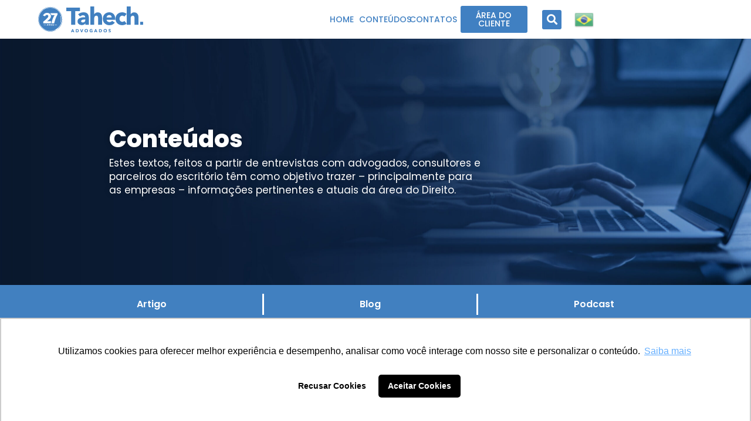

--- FILE ---
content_type: text/html; charset=UTF-8
request_url: http://tahech.com/tag/irpf/
body_size: 26008
content:
<!doctype html>
<html lang="pt-BR">
<head>
	<meta charset="UTF-8">
	<meta name="viewport" content="width=device-width, initial-scale=1">
	<link rel="profile" href="https://gmpg.org/xfn/11">
	<meta name='robots' content='noindex, follow' />
	<style>img:is([sizes="auto" i], [sizes^="auto," i]) { contain-intrinsic-size: 3000px 1500px }</style>
	
	<!-- This site is optimized with the Yoast SEO plugin v25.3 - https://yoast.com/wordpress/plugins/seo/ -->
	<title>Tahech</title>
	<meta property="og:locale" content="pt_BR" />
	<meta property="og:type" content="article" />
	<meta property="og:site_name" content="Tahech" />
	<meta name="twitter:card" content="summary_large_image" />
	<meta name="twitter:site" content="@TahechAdvogados" />
	<script type="application/ld+json" class="yoast-schema-graph">{"@context":"https://schema.org","@graph":[{"@type":"WebSite","@id":"https://tahech.com/#website","url":"https://tahech.com/","name":"Tahech","description":"Tahech Advogados","publisher":{"@id":"https://tahech.com/#organization"},"potentialAction":[{"@type":"SearchAction","target":{"@type":"EntryPoint","urlTemplate":"https://tahech.com/?s={search_term_string}"},"query-input":{"@type":"PropertyValueSpecification","valueRequired":true,"valueName":"search_term_string"}}],"inLanguage":"pt-BR"},{"@type":"Organization","@id":"https://tahech.com/#organization","name":"Tahech","url":"https://tahech.com/","logo":{"@type":"ImageObject","inLanguage":"pt-BR","@id":"https://tahech.com/#/schema/logo/image/","url":"https://tahech.com/wp-content/uploads/2023/06/logo-tahech-azul.svg","contentUrl":"https://tahech.com/wp-content/uploads/2023/06/logo-tahech-azul.svg","width":730,"height":255,"caption":"Tahech"},"image":{"@id":"https://tahech.com/#/schema/logo/image/"},"sameAs":["https://www.facebook.com/TahechAdvogados/","https://x.com/TahechAdvogados"]}]}</script>
	<!-- / Yoast SEO plugin. -->


<link rel='dns-prefetch' href='//www.googletagmanager.com' />
<link rel='dns-prefetch' href='//pagead2.googlesyndication.com' />
<link rel="alternate" type="application/rss+xml" title="Feed para Tahech &raquo;" href="http://tahech.com/feed/" />
<link rel="alternate" type="application/rss+xml" title="Feed de comentários para Tahech &raquo;" href="http://tahech.com/comments/feed/" />
<script>
window._wpemojiSettings = {"baseUrl":"https:\/\/s.w.org\/images\/core\/emoji\/16.0.1\/72x72\/","ext":".png","svgUrl":"https:\/\/s.w.org\/images\/core\/emoji\/16.0.1\/svg\/","svgExt":".svg","source":{"concatemoji":"http:\/\/tahech.com\/wp-includes\/js\/wp-emoji-release.min.js?ver=6.8.3"}};
/*! This file is auto-generated */
!function(s,n){var o,i,e;function c(e){try{var t={supportTests:e,timestamp:(new Date).valueOf()};sessionStorage.setItem(o,JSON.stringify(t))}catch(e){}}function p(e,t,n){e.clearRect(0,0,e.canvas.width,e.canvas.height),e.fillText(t,0,0);var t=new Uint32Array(e.getImageData(0,0,e.canvas.width,e.canvas.height).data),a=(e.clearRect(0,0,e.canvas.width,e.canvas.height),e.fillText(n,0,0),new Uint32Array(e.getImageData(0,0,e.canvas.width,e.canvas.height).data));return t.every(function(e,t){return e===a[t]})}function u(e,t){e.clearRect(0,0,e.canvas.width,e.canvas.height),e.fillText(t,0,0);for(var n=e.getImageData(16,16,1,1),a=0;a<n.data.length;a++)if(0!==n.data[a])return!1;return!0}function f(e,t,n,a){switch(t){case"flag":return n(e,"\ud83c\udff3\ufe0f\u200d\u26a7\ufe0f","\ud83c\udff3\ufe0f\u200b\u26a7\ufe0f")?!1:!n(e,"\ud83c\udde8\ud83c\uddf6","\ud83c\udde8\u200b\ud83c\uddf6")&&!n(e,"\ud83c\udff4\udb40\udc67\udb40\udc62\udb40\udc65\udb40\udc6e\udb40\udc67\udb40\udc7f","\ud83c\udff4\u200b\udb40\udc67\u200b\udb40\udc62\u200b\udb40\udc65\u200b\udb40\udc6e\u200b\udb40\udc67\u200b\udb40\udc7f");case"emoji":return!a(e,"\ud83e\udedf")}return!1}function g(e,t,n,a){var r="undefined"!=typeof WorkerGlobalScope&&self instanceof WorkerGlobalScope?new OffscreenCanvas(300,150):s.createElement("canvas"),o=r.getContext("2d",{willReadFrequently:!0}),i=(o.textBaseline="top",o.font="600 32px Arial",{});return e.forEach(function(e){i[e]=t(o,e,n,a)}),i}function t(e){var t=s.createElement("script");t.src=e,t.defer=!0,s.head.appendChild(t)}"undefined"!=typeof Promise&&(o="wpEmojiSettingsSupports",i=["flag","emoji"],n.supports={everything:!0,everythingExceptFlag:!0},e=new Promise(function(e){s.addEventListener("DOMContentLoaded",e,{once:!0})}),new Promise(function(t){var n=function(){try{var e=JSON.parse(sessionStorage.getItem(o));if("object"==typeof e&&"number"==typeof e.timestamp&&(new Date).valueOf()<e.timestamp+604800&&"object"==typeof e.supportTests)return e.supportTests}catch(e){}return null}();if(!n){if("undefined"!=typeof Worker&&"undefined"!=typeof OffscreenCanvas&&"undefined"!=typeof URL&&URL.createObjectURL&&"undefined"!=typeof Blob)try{var e="postMessage("+g.toString()+"("+[JSON.stringify(i),f.toString(),p.toString(),u.toString()].join(",")+"));",a=new Blob([e],{type:"text/javascript"}),r=new Worker(URL.createObjectURL(a),{name:"wpTestEmojiSupports"});return void(r.onmessage=function(e){c(n=e.data),r.terminate(),t(n)})}catch(e){}c(n=g(i,f,p,u))}t(n)}).then(function(e){for(var t in e)n.supports[t]=e[t],n.supports.everything=n.supports.everything&&n.supports[t],"flag"!==t&&(n.supports.everythingExceptFlag=n.supports.everythingExceptFlag&&n.supports[t]);n.supports.everythingExceptFlag=n.supports.everythingExceptFlag&&!n.supports.flag,n.DOMReady=!1,n.readyCallback=function(){n.DOMReady=!0}}).then(function(){return e}).then(function(){var e;n.supports.everything||(n.readyCallback(),(e=n.source||{}).concatemoji?t(e.concatemoji):e.wpemoji&&e.twemoji&&(t(e.twemoji),t(e.wpemoji)))}))}((window,document),window._wpemojiSettings);
</script>
<style id='wp-emoji-styles-inline-css'>

	img.wp-smiley, img.emoji {
		display: inline !important;
		border: none !important;
		box-shadow: none !important;
		height: 1em !important;
		width: 1em !important;
		margin: 0 0.07em !important;
		vertical-align: -0.1em !important;
		background: none !important;
		padding: 0 !important;
	}
</style>
<link rel='stylesheet' id='wp-block-library-css' href='http://tahech.com/wp-includes/css/dist/block-library/style.min.css?ver=6.8.3' media='all' />
<style id='joinchat-button-style-inline-css'>
.wp-block-joinchat-button{border:none!important;text-align:center}.wp-block-joinchat-button figure{display:table;margin:0 auto;padding:0}.wp-block-joinchat-button figcaption{font:normal normal 400 .6em/2em var(--wp--preset--font-family--system-font,sans-serif);margin:0;padding:0}.wp-block-joinchat-button .joinchat-button__qr{background-color:#fff;border:6px solid #25d366;border-radius:30px;box-sizing:content-box;display:block;height:200px;margin:auto;overflow:hidden;padding:10px;width:200px}.wp-block-joinchat-button .joinchat-button__qr canvas,.wp-block-joinchat-button .joinchat-button__qr img{display:block;margin:auto}.wp-block-joinchat-button .joinchat-button__link{align-items:center;background-color:#25d366;border:6px solid #25d366;border-radius:30px;display:inline-flex;flex-flow:row nowrap;justify-content:center;line-height:1.25em;margin:0 auto;text-decoration:none}.wp-block-joinchat-button .joinchat-button__link:before{background:transparent var(--joinchat-ico) no-repeat center;background-size:100%;content:"";display:block;height:1.5em;margin:-.75em .75em -.75em 0;width:1.5em}.wp-block-joinchat-button figure+.joinchat-button__link{margin-top:10px}@media (orientation:landscape)and (min-height:481px),(orientation:portrait)and (min-width:481px){.wp-block-joinchat-button.joinchat-button--qr-only figure+.joinchat-button__link{display:none}}@media (max-width:480px),(orientation:landscape)and (max-height:480px){.wp-block-joinchat-button figure{display:none}}

</style>
<style id='global-styles-inline-css'>
:root{--wp--preset--aspect-ratio--square: 1;--wp--preset--aspect-ratio--4-3: 4/3;--wp--preset--aspect-ratio--3-4: 3/4;--wp--preset--aspect-ratio--3-2: 3/2;--wp--preset--aspect-ratio--2-3: 2/3;--wp--preset--aspect-ratio--16-9: 16/9;--wp--preset--aspect-ratio--9-16: 9/16;--wp--preset--color--black: #000000;--wp--preset--color--cyan-bluish-gray: #abb8c3;--wp--preset--color--white: #ffffff;--wp--preset--color--pale-pink: #f78da7;--wp--preset--color--vivid-red: #cf2e2e;--wp--preset--color--luminous-vivid-orange: #ff6900;--wp--preset--color--luminous-vivid-amber: #fcb900;--wp--preset--color--light-green-cyan: #7bdcb5;--wp--preset--color--vivid-green-cyan: #00d084;--wp--preset--color--pale-cyan-blue: #8ed1fc;--wp--preset--color--vivid-cyan-blue: #0693e3;--wp--preset--color--vivid-purple: #9b51e0;--wp--preset--gradient--vivid-cyan-blue-to-vivid-purple: linear-gradient(135deg,rgba(6,147,227,1) 0%,rgb(155,81,224) 100%);--wp--preset--gradient--light-green-cyan-to-vivid-green-cyan: linear-gradient(135deg,rgb(122,220,180) 0%,rgb(0,208,130) 100%);--wp--preset--gradient--luminous-vivid-amber-to-luminous-vivid-orange: linear-gradient(135deg,rgba(252,185,0,1) 0%,rgba(255,105,0,1) 100%);--wp--preset--gradient--luminous-vivid-orange-to-vivid-red: linear-gradient(135deg,rgba(255,105,0,1) 0%,rgb(207,46,46) 100%);--wp--preset--gradient--very-light-gray-to-cyan-bluish-gray: linear-gradient(135deg,rgb(238,238,238) 0%,rgb(169,184,195) 100%);--wp--preset--gradient--cool-to-warm-spectrum: linear-gradient(135deg,rgb(74,234,220) 0%,rgb(151,120,209) 20%,rgb(207,42,186) 40%,rgb(238,44,130) 60%,rgb(251,105,98) 80%,rgb(254,248,76) 100%);--wp--preset--gradient--blush-light-purple: linear-gradient(135deg,rgb(255,206,236) 0%,rgb(152,150,240) 100%);--wp--preset--gradient--blush-bordeaux: linear-gradient(135deg,rgb(254,205,165) 0%,rgb(254,45,45) 50%,rgb(107,0,62) 100%);--wp--preset--gradient--luminous-dusk: linear-gradient(135deg,rgb(255,203,112) 0%,rgb(199,81,192) 50%,rgb(65,88,208) 100%);--wp--preset--gradient--pale-ocean: linear-gradient(135deg,rgb(255,245,203) 0%,rgb(182,227,212) 50%,rgb(51,167,181) 100%);--wp--preset--gradient--electric-grass: linear-gradient(135deg,rgb(202,248,128) 0%,rgb(113,206,126) 100%);--wp--preset--gradient--midnight: linear-gradient(135deg,rgb(2,3,129) 0%,rgb(40,116,252) 100%);--wp--preset--font-size--small: 13px;--wp--preset--font-size--medium: 20px;--wp--preset--font-size--large: 36px;--wp--preset--font-size--x-large: 42px;--wp--preset--spacing--20: 0.44rem;--wp--preset--spacing--30: 0.67rem;--wp--preset--spacing--40: 1rem;--wp--preset--spacing--50: 1.5rem;--wp--preset--spacing--60: 2.25rem;--wp--preset--spacing--70: 3.38rem;--wp--preset--spacing--80: 5.06rem;--wp--preset--shadow--natural: 6px 6px 9px rgba(0, 0, 0, 0.2);--wp--preset--shadow--deep: 12px 12px 50px rgba(0, 0, 0, 0.4);--wp--preset--shadow--sharp: 6px 6px 0px rgba(0, 0, 0, 0.2);--wp--preset--shadow--outlined: 6px 6px 0px -3px rgba(255, 255, 255, 1), 6px 6px rgba(0, 0, 0, 1);--wp--preset--shadow--crisp: 6px 6px 0px rgba(0, 0, 0, 1);}:root { --wp--style--global--content-size: 800px;--wp--style--global--wide-size: 1200px; }:where(body) { margin: 0; }.wp-site-blocks > .alignleft { float: left; margin-right: 2em; }.wp-site-blocks > .alignright { float: right; margin-left: 2em; }.wp-site-blocks > .aligncenter { justify-content: center; margin-left: auto; margin-right: auto; }:where(.wp-site-blocks) > * { margin-block-start: 24px; margin-block-end: 0; }:where(.wp-site-blocks) > :first-child { margin-block-start: 0; }:where(.wp-site-blocks) > :last-child { margin-block-end: 0; }:root { --wp--style--block-gap: 24px; }:root :where(.is-layout-flow) > :first-child{margin-block-start: 0;}:root :where(.is-layout-flow) > :last-child{margin-block-end: 0;}:root :where(.is-layout-flow) > *{margin-block-start: 24px;margin-block-end: 0;}:root :where(.is-layout-constrained) > :first-child{margin-block-start: 0;}:root :where(.is-layout-constrained) > :last-child{margin-block-end: 0;}:root :where(.is-layout-constrained) > *{margin-block-start: 24px;margin-block-end: 0;}:root :where(.is-layout-flex){gap: 24px;}:root :where(.is-layout-grid){gap: 24px;}.is-layout-flow > .alignleft{float: left;margin-inline-start: 0;margin-inline-end: 2em;}.is-layout-flow > .alignright{float: right;margin-inline-start: 2em;margin-inline-end: 0;}.is-layout-flow > .aligncenter{margin-left: auto !important;margin-right: auto !important;}.is-layout-constrained > .alignleft{float: left;margin-inline-start: 0;margin-inline-end: 2em;}.is-layout-constrained > .alignright{float: right;margin-inline-start: 2em;margin-inline-end: 0;}.is-layout-constrained > .aligncenter{margin-left: auto !important;margin-right: auto !important;}.is-layout-constrained > :where(:not(.alignleft):not(.alignright):not(.alignfull)){max-width: var(--wp--style--global--content-size);margin-left: auto !important;margin-right: auto !important;}.is-layout-constrained > .alignwide{max-width: var(--wp--style--global--wide-size);}body .is-layout-flex{display: flex;}.is-layout-flex{flex-wrap: wrap;align-items: center;}.is-layout-flex > :is(*, div){margin: 0;}body .is-layout-grid{display: grid;}.is-layout-grid > :is(*, div){margin: 0;}body{padding-top: 0px;padding-right: 0px;padding-bottom: 0px;padding-left: 0px;}a:where(:not(.wp-element-button)){text-decoration: underline;}:root :where(.wp-element-button, .wp-block-button__link){background-color: #32373c;border-width: 0;color: #fff;font-family: inherit;font-size: inherit;line-height: inherit;padding: calc(0.667em + 2px) calc(1.333em + 2px);text-decoration: none;}.has-black-color{color: var(--wp--preset--color--black) !important;}.has-cyan-bluish-gray-color{color: var(--wp--preset--color--cyan-bluish-gray) !important;}.has-white-color{color: var(--wp--preset--color--white) !important;}.has-pale-pink-color{color: var(--wp--preset--color--pale-pink) !important;}.has-vivid-red-color{color: var(--wp--preset--color--vivid-red) !important;}.has-luminous-vivid-orange-color{color: var(--wp--preset--color--luminous-vivid-orange) !important;}.has-luminous-vivid-amber-color{color: var(--wp--preset--color--luminous-vivid-amber) !important;}.has-light-green-cyan-color{color: var(--wp--preset--color--light-green-cyan) !important;}.has-vivid-green-cyan-color{color: var(--wp--preset--color--vivid-green-cyan) !important;}.has-pale-cyan-blue-color{color: var(--wp--preset--color--pale-cyan-blue) !important;}.has-vivid-cyan-blue-color{color: var(--wp--preset--color--vivid-cyan-blue) !important;}.has-vivid-purple-color{color: var(--wp--preset--color--vivid-purple) !important;}.has-black-background-color{background-color: var(--wp--preset--color--black) !important;}.has-cyan-bluish-gray-background-color{background-color: var(--wp--preset--color--cyan-bluish-gray) !important;}.has-white-background-color{background-color: var(--wp--preset--color--white) !important;}.has-pale-pink-background-color{background-color: var(--wp--preset--color--pale-pink) !important;}.has-vivid-red-background-color{background-color: var(--wp--preset--color--vivid-red) !important;}.has-luminous-vivid-orange-background-color{background-color: var(--wp--preset--color--luminous-vivid-orange) !important;}.has-luminous-vivid-amber-background-color{background-color: var(--wp--preset--color--luminous-vivid-amber) !important;}.has-light-green-cyan-background-color{background-color: var(--wp--preset--color--light-green-cyan) !important;}.has-vivid-green-cyan-background-color{background-color: var(--wp--preset--color--vivid-green-cyan) !important;}.has-pale-cyan-blue-background-color{background-color: var(--wp--preset--color--pale-cyan-blue) !important;}.has-vivid-cyan-blue-background-color{background-color: var(--wp--preset--color--vivid-cyan-blue) !important;}.has-vivid-purple-background-color{background-color: var(--wp--preset--color--vivid-purple) !important;}.has-black-border-color{border-color: var(--wp--preset--color--black) !important;}.has-cyan-bluish-gray-border-color{border-color: var(--wp--preset--color--cyan-bluish-gray) !important;}.has-white-border-color{border-color: var(--wp--preset--color--white) !important;}.has-pale-pink-border-color{border-color: var(--wp--preset--color--pale-pink) !important;}.has-vivid-red-border-color{border-color: var(--wp--preset--color--vivid-red) !important;}.has-luminous-vivid-orange-border-color{border-color: var(--wp--preset--color--luminous-vivid-orange) !important;}.has-luminous-vivid-amber-border-color{border-color: var(--wp--preset--color--luminous-vivid-amber) !important;}.has-light-green-cyan-border-color{border-color: var(--wp--preset--color--light-green-cyan) !important;}.has-vivid-green-cyan-border-color{border-color: var(--wp--preset--color--vivid-green-cyan) !important;}.has-pale-cyan-blue-border-color{border-color: var(--wp--preset--color--pale-cyan-blue) !important;}.has-vivid-cyan-blue-border-color{border-color: var(--wp--preset--color--vivid-cyan-blue) !important;}.has-vivid-purple-border-color{border-color: var(--wp--preset--color--vivid-purple) !important;}.has-vivid-cyan-blue-to-vivid-purple-gradient-background{background: var(--wp--preset--gradient--vivid-cyan-blue-to-vivid-purple) !important;}.has-light-green-cyan-to-vivid-green-cyan-gradient-background{background: var(--wp--preset--gradient--light-green-cyan-to-vivid-green-cyan) !important;}.has-luminous-vivid-amber-to-luminous-vivid-orange-gradient-background{background: var(--wp--preset--gradient--luminous-vivid-amber-to-luminous-vivid-orange) !important;}.has-luminous-vivid-orange-to-vivid-red-gradient-background{background: var(--wp--preset--gradient--luminous-vivid-orange-to-vivid-red) !important;}.has-very-light-gray-to-cyan-bluish-gray-gradient-background{background: var(--wp--preset--gradient--very-light-gray-to-cyan-bluish-gray) !important;}.has-cool-to-warm-spectrum-gradient-background{background: var(--wp--preset--gradient--cool-to-warm-spectrum) !important;}.has-blush-light-purple-gradient-background{background: var(--wp--preset--gradient--blush-light-purple) !important;}.has-blush-bordeaux-gradient-background{background: var(--wp--preset--gradient--blush-bordeaux) !important;}.has-luminous-dusk-gradient-background{background: var(--wp--preset--gradient--luminous-dusk) !important;}.has-pale-ocean-gradient-background{background: var(--wp--preset--gradient--pale-ocean) !important;}.has-electric-grass-gradient-background{background: var(--wp--preset--gradient--electric-grass) !important;}.has-midnight-gradient-background{background: var(--wp--preset--gradient--midnight) !important;}.has-small-font-size{font-size: var(--wp--preset--font-size--small) !important;}.has-medium-font-size{font-size: var(--wp--preset--font-size--medium) !important;}.has-large-font-size{font-size: var(--wp--preset--font-size--large) !important;}.has-x-large-font-size{font-size: var(--wp--preset--font-size--x-large) !important;}
:root :where(.wp-block-pullquote){font-size: 1.5em;line-height: 1.6;}
</style>
<link rel='stylesheet' id='hello-elementor-css' href='http://tahech.com/wp-content/themes/hello-elementor/assets/css/reset.css?ver=3.4.4' media='all' />
<link rel='stylesheet' id='hello-elementor-theme-style-css' href='http://tahech.com/wp-content/themes/hello-elementor/assets/css/theme.css?ver=3.4.4' media='all' />
<link rel='stylesheet' id='hello-elementor-header-footer-css' href='http://tahech.com/wp-content/themes/hello-elementor/assets/css/header-footer.css?ver=3.4.4' media='all' />
<link rel='stylesheet' id='elementor-frontend-css' href='http://tahech.com/wp-content/plugins/elementor/assets/css/frontend.min.css?ver=3.30.2' media='all' />
<style id='elementor-frontend-inline-css'>
.elementor-kit-5{--e-global-color-primary:#6EC1E4;--e-global-color-secondary:#54595F;--e-global-color-text:#7A7A7A;--e-global-color-accent:#61CE70;--e-global-typography-primary-font-family:"Poppins";--e-global-typography-primary-font-weight:bold;--e-global-typography-secondary-font-family:"Poppins";--e-global-typography-secondary-font-weight:400;--e-global-typography-text-font-family:"Poppins";--e-global-typography-text-font-weight:400;--e-global-typography-accent-font-family:"Poppins";--e-global-typography-accent-font-weight:500;}.elementor-kit-5 e-page-transition{background-color:#FFBC7D;}.elementor-section.elementor-section-boxed > .elementor-container{max-width:1140px;}.e-con{--container-max-width:1140px;}.elementor-widget:not(:last-child){margin-block-end:20px;}.elementor-element{--widgets-spacing:20px 20px;--widgets-spacing-row:20px;--widgets-spacing-column:20px;}{}h1.entry-title{display:var(--page-title-display);}.site-header .site-branding{flex-direction:column;align-items:stretch;}.site-header{padding-inline-end:0px;padding-inline-start:0px;}.site-footer .site-branding{flex-direction:column;align-items:stretch;}@media(max-width:1024px){.elementor-section.elementor-section-boxed > .elementor-container{max-width:1024px;}.e-con{--container-max-width:1024px;}}@media(max-width:767px){.elementor-section.elementor-section-boxed > .elementor-container{max-width:767px;}.e-con{--container-max-width:767px;}}/* Start Custom Fonts CSS */@font-face {
	font-family: 'Poppins';
	font-style: normal;
	font-weight: normal;
	font-display: auto;
	src: url('http://tahech.com/wp-content/uploads/2025/06/Poppins-Regular.ttf') format('truetype');
}
@font-face {
	font-family: 'Poppins';
	font-style: normal;
	font-weight: 100;
	font-display: auto;
	src: url('http://tahech.com/wp-content/uploads/2025/06/Poppins-Thin.ttf') format('truetype');
}
@font-face {
	font-family: 'Poppins';
	font-style: italic;
	font-weight: 100;
	font-display: auto;
	src: url('http://tahech.com/wp-content/uploads/2025/06/Poppins-ThinItalic.ttf') format('truetype');
}
@font-face {
	font-family: 'Poppins';
	font-style: normal;
	font-weight: 200;
	font-display: auto;
	src: url('http://tahech.com/wp-content/uploads/2025/06/Poppins-ExtraLight.ttf') format('truetype');
}
@font-face {
	font-family: 'Poppins';
	font-style: italic;
	font-weight: 200;
	font-display: auto;
	src: url('http://tahech.com/wp-content/uploads/2025/06/Poppins-ExtraLightItalic.ttf') format('truetype');
}
@font-face {
	font-family: 'Poppins';
	font-style: normal;
	font-weight: 300;
	font-display: auto;
	src: url('http://tahech.com/wp-content/uploads/2025/06/Poppins-Light.ttf') format('truetype');
}
@font-face {
	font-family: 'Poppins';
	font-style: italic;
	font-weight: 300;
	font-display: auto;
	src: url('http://tahech.com/wp-content/uploads/2025/06/Poppins-LightItalic.ttf') format('truetype');
}
@font-face {
	font-family: 'Poppins';
	font-style: normal;
	font-weight: 400;
	font-display: auto;
	src: url('http://tahech.com/wp-content/uploads/2025/06/Poppins-Regular.ttf') format('truetype');
}
@font-face {
	font-family: 'Poppins';
	font-style: italic;
	font-weight: 400;
	font-display: auto;
	src: url('http://tahech.com/wp-content/uploads/2025/06/Poppins-Italic.ttf') format('truetype');
}
@font-face {
	font-family: 'Poppins';
	font-style: normal;
	font-weight: 500;
	font-display: auto;
	src: url('http://tahech.com/wp-content/uploads/2025/06/Poppins-Medium.ttf') format('truetype');
}
@font-face {
	font-family: 'Poppins';
	font-style: italic;
	font-weight: 500;
	font-display: auto;
	src: url('http://tahech.com/wp-content/uploads/2025/06/Poppins-MediumItalic.ttf') format('truetype');
}
@font-face {
	font-family: 'Poppins';
	font-style: normal;
	font-weight: 600;
	font-display: auto;
	src: url('http://tahech.com/wp-content/uploads/2025/06/Poppins-SemiBold.ttf') format('truetype');
}
@font-face {
	font-family: 'Poppins';
	font-style: italic;
	font-weight: 600;
	font-display: auto;
	src: url('http://tahech.com/wp-content/uploads/2025/06/Poppins-SemiBoldItalic.ttf') format('truetype');
}
@font-face {
	font-family: 'Poppins';
	font-style: normal;
	font-weight: 700;
	font-display: auto;
	src: url('http://tahech.com/wp-content/uploads/2025/06/Poppins-Bold.ttf') format('truetype');
}
@font-face {
	font-family: 'Poppins';
	font-style: italic;
	font-weight: 700;
	font-display: auto;
	src: url('http://tahech.com/wp-content/uploads/2025/06/Poppins-BoldItalic.ttf') format('truetype');
}
@font-face {
	font-family: 'Poppins';
	font-style: normal;
	font-weight: 800;
	font-display: auto;
	src: url('http://tahech.com/wp-content/uploads/2025/06/Poppins-ExtraBold.ttf') format('truetype');
}
@font-face {
	font-family: 'Poppins';
	font-style: italic;
	font-weight: 800;
	font-display: auto;
	src: url('http://tahech.com/wp-content/uploads/2025/06/Poppins-ExtraBoldItalic.ttf') format('truetype');
}
@font-face {
	font-family: 'Poppins';
	font-style: normal;
	font-weight: 900;
	font-display: auto;
	src: url('http://tahech.com/wp-content/uploads/2025/06/Poppins-Black.ttf') format('truetype');
}
@font-face {
	font-family: 'Poppins';
	font-style: italic;
	font-weight: 900;
	font-display: auto;
	src: url('http://tahech.com/wp-content/uploads/2025/06/Poppins-BlackItalic.ttf') format('truetype');
}
@font-face {
	font-family: 'Poppins';
	font-style: italic;
	font-weight: normal;
	font-display: auto;
	src: url('http://tahech.com/wp-content/uploads/2025/06/Poppins-Italic.ttf') format('truetype');
}
@font-face {
	font-family: 'Poppins';
	font-style: normal;
	font-weight: bold;
	font-display: auto;
	src: url('http://tahech.com/wp-content/uploads/2025/06/Poppins-Bold.ttf') format('truetype');
}
@font-face {
	font-family: 'Poppins';
	font-style: italic;
	font-weight: bold;
	font-display: auto;
	src: url('http://tahech.com/wp-content/uploads/2025/06/Poppins-BoldItalic.ttf') format('truetype');
}
/* End Custom Fonts CSS */
.elementor-7161 .elementor-element.elementor-element-7dfac5f5:not(.elementor-motion-effects-element-type-background), .elementor-7161 .elementor-element.elementor-element-7dfac5f5 > .elementor-motion-effects-container > .elementor-motion-effects-layer{background-color:#FFFFFF;}.elementor-7161 .elementor-element.elementor-element-7dfac5f5{transition:background 0.3s, border 0.3s, border-radius 0.3s, box-shadow 0.3s;padding:0px 0px 0px 30px;}.elementor-7161 .elementor-element.elementor-element-7dfac5f5 > .elementor-background-overlay{transition:background 0.3s, border-radius 0.3s, opacity 0.3s;}.elementor-bc-flex-widget .elementor-7161 .elementor-element.elementor-element-6a933481.elementor-column .elementor-widget-wrap{align-items:center;}.elementor-7161 .elementor-element.elementor-element-6a933481.elementor-column.elementor-element[data-element_type="column"] > .elementor-widget-wrap.elementor-element-populated{align-content:center;align-items:center;}.elementor-7161 .elementor-element.elementor-element-6a933481.elementor-column > .elementor-widget-wrap{justify-content:flex-start;}.elementor-7161 .elementor-element.elementor-element-6a933481 > .elementor-widget-wrap > .elementor-widget:not(.elementor-widget__width-auto):not(.elementor-widget__width-initial):not(:last-child):not(.elementor-absolute){margin-bottom:0px;}.elementor-widget-image .widget-image-caption{color:var( --e-global-color-text );font-family:var( --e-global-typography-text-font-family ), Poppins, sans-serif;font-weight:var( --e-global-typography-text-font-weight );}.elementor-7161 .elementor-element.elementor-element-5af55923{width:var( --container-widget-width, 44.921% );max-width:44.921%;--container-widget-width:44.921%;--container-widget-flex-grow:0;text-align:center;}.elementor-7161 .elementor-element.elementor-element-5af55923 > .elementor-widget-container{margin:0px 0px 0px 0px;padding:0px 0px 0px 0px;}.elementor-7161 .elementor-element.elementor-element-5af55923 img{width:80%;}.elementor-bc-flex-widget .elementor-7161 .elementor-element.elementor-element-4c446185.elementor-column .elementor-widget-wrap{align-items:center;}.elementor-7161 .elementor-element.elementor-element-4c446185.elementor-column.elementor-element[data-element_type="column"] > .elementor-widget-wrap.elementor-element-populated{align-content:center;align-items:center;}.elementor-7161 .elementor-element.elementor-element-4c446185.elementor-column > .elementor-widget-wrap{justify-content:center;}.elementor-widget-heading .elementor-heading-title{font-family:var( --e-global-typography-primary-font-family ), Poppins, sans-serif;font-weight:var( --e-global-typography-primary-font-weight );color:var( --e-global-color-primary );}.elementor-7161 .elementor-element.elementor-element-7e7c79d1{width:var( --container-widget-width, 114.542% );max-width:114.542%;--container-widget-width:114.542%;--container-widget-flex-grow:0;text-align:center;}.elementor-7161 .elementor-element.elementor-element-7e7c79d1 > .elementor-widget-container{margin:0px 0px 0px 0px;}.elementor-7161 .elementor-element.elementor-element-7e7c79d1 .elementor-heading-title{font-family:"Poppins", Poppins, sans-serif;font-size:14px;font-weight:500;color:#4080C2;}.elementor-bc-flex-widget .elementor-7161 .elementor-element.elementor-element-30406d55.elementor-column .elementor-widget-wrap{align-items:center;}.elementor-7161 .elementor-element.elementor-element-30406d55.elementor-column.elementor-element[data-element_type="column"] > .elementor-widget-wrap.elementor-element-populated{align-content:center;align-items:center;}.elementor-7161 .elementor-element.elementor-element-30406d55.elementor-column > .elementor-widget-wrap{justify-content:center;}.elementor-7161 .elementor-element.elementor-element-23cc355{width:var( --container-widget-width, 86.839% );max-width:86.839%;--container-widget-width:86.839%;--container-widget-flex-grow:0;text-align:center;}.elementor-7161 .elementor-element.elementor-element-23cc355 .elementor-heading-title{font-family:"Poppins", Poppins, sans-serif;font-size:14px;font-weight:500;color:#4080C2;}.elementor-bc-flex-widget .elementor-7161 .elementor-element.elementor-element-7b2e0e18.elementor-column .elementor-widget-wrap{align-items:center;}.elementor-7161 .elementor-element.elementor-element-7b2e0e18.elementor-column.elementor-element[data-element_type="column"] > .elementor-widget-wrap.elementor-element-populated{align-content:center;align-items:center;}.elementor-7161 .elementor-element.elementor-element-7b2e0e18.elementor-column > .elementor-widget-wrap{justify-content:center;}.elementor-7161 .elementor-element.elementor-element-737499e2{width:var( --container-widget-width, 104.219% );max-width:104.219%;--container-widget-width:104.219%;--container-widget-flex-grow:0;text-align:center;}.elementor-7161 .elementor-element.elementor-element-737499e2 .elementor-heading-title{font-family:"Poppins", Poppins, sans-serif;font-size:14px;font-weight:500;color:#4080C2;}.elementor-bc-flex-widget .elementor-7161 .elementor-element.elementor-element-7e6cd71.elementor-column .elementor-widget-wrap{align-items:center;}.elementor-7161 .elementor-element.elementor-element-7e6cd71.elementor-column.elementor-element[data-element_type="column"] > .elementor-widget-wrap.elementor-element-populated{align-content:center;align-items:center;}.elementor-7161 .elementor-element.elementor-element-7e6cd71.elementor-column > .elementor-widget-wrap{justify-content:center;}.elementor-7161 .elementor-element.elementor-element-a120ae9{width:var( --container-widget-width, 92% );max-width:92%;--container-widget-width:92%;--container-widget-flex-grow:0;text-align:center;}.elementor-7161 .elementor-element.elementor-element-a120ae9 > .elementor-widget-container{background-color:#4080C2;margin:0px 0px 0px 0px;padding:6px 6px 6px 6px;border-style:solid;border-width:-17px -17px -17px -17px;border-color:#4080C2;border-radius:3px 3px 3px 3px;}.elementor-7161 .elementor-element.elementor-element-a120ae9 .elementor-heading-title{font-family:"Poppins", Poppins, sans-serif;font-size:14px;font-weight:500;color:#FFFFFF;}.elementor-bc-flex-widget .elementor-7161 .elementor-element.elementor-element-5f257128.elementor-column .elementor-widget-wrap{align-items:center;}.elementor-7161 .elementor-element.elementor-element-5f257128.elementor-column.elementor-element[data-element_type="column"] > .elementor-widget-wrap.elementor-element-populated{align-content:center;align-items:center;}.elementor-7161 .elementor-element.elementor-element-5f257128.elementor-column > .elementor-widget-wrap{justify-content:flex-end;}.elementor-widget-search-form input[type="search"].elementor-search-form__input{font-family:var( --e-global-typography-text-font-family ), Poppins, sans-serif;font-weight:var( --e-global-typography-text-font-weight );}.elementor-widget-search-form .elementor-search-form__input,
					.elementor-widget-search-form .elementor-search-form__icon,
					.elementor-widget-search-form .elementor-lightbox .dialog-lightbox-close-button,
					.elementor-widget-search-form .elementor-lightbox .dialog-lightbox-close-button:hover,
					.elementor-widget-search-form.elementor-search-form--skin-full_screen input[type="search"].elementor-search-form__input{color:var( --e-global-color-text );fill:var( --e-global-color-text );}.elementor-widget-search-form .elementor-search-form__submit{font-family:var( --e-global-typography-text-font-family ), Poppins, sans-serif;font-weight:var( --e-global-typography-text-font-weight );background-color:var( --e-global-color-secondary );}.elementor-7161 .elementor-element.elementor-element-5f3e3be5{width:var( --container-widget-width, 155.526% );max-width:155.526%;--container-widget-width:155.526%;--container-widget-flex-grow:0;}.elementor-7161 .elementor-element.elementor-element-5f3e3be5 .elementor-search-form{text-align:center;}.elementor-7161 .elementor-element.elementor-element-5f3e3be5 .elementor-search-form__toggle{--e-search-form-toggle-size:33px;--e-search-form-toggle-color:#FFFFFF;--e-search-form-toggle-background-color:#4180C3;}.elementor-7161 .elementor-element.elementor-element-5f3e3be5 input[type="search"].elementor-search-form__input{font-family:"Poppins", Poppins, sans-serif;font-weight:400;}.elementor-7161 .elementor-element.elementor-element-5f3e3be5 .elementor-search-form__input,
					.elementor-7161 .elementor-element.elementor-element-5f3e3be5 .elementor-search-form__icon,
					.elementor-7161 .elementor-element.elementor-element-5f3e3be5 .elementor-lightbox .dialog-lightbox-close-button,
					.elementor-7161 .elementor-element.elementor-element-5f3e3be5 .elementor-lightbox .dialog-lightbox-close-button:hover,
					.elementor-7161 .elementor-element.elementor-element-5f3e3be5.elementor-search-form--skin-full_screen input[type="search"].elementor-search-form__input{color:#E7E7E7;fill:#E7E7E7;}.elementor-7161 .elementor-element.elementor-element-5f3e3be5:not(.elementor-search-form--skin-full_screen) .elementor-search-form__container{border-radius:3px;}.elementor-7161 .elementor-element.elementor-element-5f3e3be5.elementor-search-form--skin-full_screen input[type="search"].elementor-search-form__input{border-radius:3px;}.elementor-bc-flex-widget .elementor-7161 .elementor-element.elementor-element-546b2735.elementor-column .elementor-widget-wrap{align-items:center;}.elementor-7161 .elementor-element.elementor-element-546b2735.elementor-column.elementor-element[data-element_type="column"] > .elementor-widget-wrap.elementor-element-populated{align-content:center;align-items:center;}.elementor-7161 .elementor-element.elementor-element-546b2735.elementor-column > .elementor-widget-wrap{justify-content:center;}.elementor-7161 .elementor-element.elementor-element-3c2c3d34{width:var( --container-widget-width, 95.337% );max-width:95.337%;--container-widget-width:95.337%;--container-widget-flex-grow:0;}.elementor-7161 .elementor-element.elementor-element-d98e4d4 > .elementor-container > .elementor-column > .elementor-widget-wrap{align-content:space-between;align-items:space-between;}.elementor-7161 .elementor-element.elementor-element-d98e4d4:not(.elementor-motion-effects-element-type-background), .elementor-7161 .elementor-element.elementor-element-d98e4d4 > .elementor-motion-effects-container > .elementor-motion-effects-layer{background-color:#FFFFFF;}.elementor-7161 .elementor-element.elementor-element-d98e4d4{transition:background 0.3s, border 0.3s, border-radius 0.3s, box-shadow 0.3s;padding:0px 0px 0px 30px;}.elementor-7161 .elementor-element.elementor-element-d98e4d4 > .elementor-background-overlay{transition:background 0.3s, border-radius 0.3s, opacity 0.3s;}.elementor-bc-flex-widget .elementor-7161 .elementor-element.elementor-element-8eb3768.elementor-column .elementor-widget-wrap{align-items:center;}.elementor-7161 .elementor-element.elementor-element-8eb3768.elementor-column.elementor-element[data-element_type="column"] > .elementor-widget-wrap.elementor-element-populated{align-content:center;align-items:center;}.elementor-7161 .elementor-element.elementor-element-8eb3768.elementor-column > .elementor-widget-wrap{justify-content:flex-start;}.elementor-7161 .elementor-element.elementor-element-8eb3768 > .elementor-widget-wrap > .elementor-widget:not(.elementor-widget__width-auto):not(.elementor-widget__width-initial):not(:last-child):not(.elementor-absolute){margin-bottom:0px;}.elementor-7161 .elementor-element.elementor-element-1fb7089{width:var( --container-widget-width, 29.128% );max-width:29.128%;--container-widget-width:29.128%;--container-widget-flex-grow:0;text-align:center;}.elementor-7161 .elementor-element.elementor-element-1fb7089 img{width:80%;}.elementor-bc-flex-widget .elementor-7161 .elementor-element.elementor-element-89bcfa3.elementor-column .elementor-widget-wrap{align-items:center;}.elementor-7161 .elementor-element.elementor-element-89bcfa3.elementor-column.elementor-element[data-element_type="column"] > .elementor-widget-wrap.elementor-element-populated{align-content:center;align-items:center;}.elementor-7161 .elementor-element.elementor-element-89bcfa3.elementor-column > .elementor-widget-wrap{justify-content:center;}.elementor-7161 .elementor-element.elementor-element-2f01937{width:var( --container-widget-width, 114.542% );max-width:114.542%;--container-widget-width:114.542%;--container-widget-flex-grow:0;text-align:center;}.elementor-7161 .elementor-element.elementor-element-2f01937 > .elementor-widget-container{margin:0px 0px 0px 0px;}.elementor-7161 .elementor-element.elementor-element-2f01937 .elementor-heading-title{font-family:"Poppins", Poppins, sans-serif;font-size:14px;font-weight:500;color:#4080C2;}.elementor-bc-flex-widget .elementor-7161 .elementor-element.elementor-element-770feba.elementor-column .elementor-widget-wrap{align-items:center;}.elementor-7161 .elementor-element.elementor-element-770feba.elementor-column.elementor-element[data-element_type="column"] > .elementor-widget-wrap.elementor-element-populated{align-content:center;align-items:center;}.elementor-7161 .elementor-element.elementor-element-770feba.elementor-column > .elementor-widget-wrap{justify-content:center;}.elementor-7161 .elementor-element.elementor-element-95f69dd{width:var( --container-widget-width, 132.584% );max-width:132.584%;--container-widget-width:132.584%;--container-widget-flex-grow:0;text-align:center;}.elementor-7161 .elementor-element.elementor-element-95f69dd .elementor-heading-title{font-family:"Poppins", Poppins, sans-serif;font-size:14px;font-weight:500;color:#4080C2;}.elementor-bc-flex-widget .elementor-7161 .elementor-element.elementor-element-e9b7b7c.elementor-column .elementor-widget-wrap{align-items:center;}.elementor-7161 .elementor-element.elementor-element-e9b7b7c.elementor-column.elementor-element[data-element_type="column"] > .elementor-widget-wrap.elementor-element-populated{align-content:center;align-items:center;}.elementor-7161 .elementor-element.elementor-element-e9b7b7c.elementor-column > .elementor-widget-wrap{justify-content:center;}.elementor-7161 .elementor-element.elementor-element-1db5bec{width:var( --container-widget-width, 83.551% );max-width:83.551%;--container-widget-width:83.551%;--container-widget-flex-grow:0;text-align:center;}.elementor-7161 .elementor-element.elementor-element-1db5bec .elementor-heading-title{font-family:"Poppins", Poppins, sans-serif;font-size:14px;font-weight:500;color:#4080C2;}.elementor-bc-flex-widget .elementor-7161 .elementor-element.elementor-element-82ba34e.elementor-column .elementor-widget-wrap{align-items:center;}.elementor-7161 .elementor-element.elementor-element-82ba34e.elementor-column.elementor-element[data-element_type="column"] > .elementor-widget-wrap.elementor-element-populated{align-content:center;align-items:center;}.elementor-7161 .elementor-element.elementor-element-82ba34e.elementor-column > .elementor-widget-wrap{justify-content:flex-end;}.elementor-7161 .elementor-element.elementor-element-6d3c45f{width:var( --container-widget-width, 92% );max-width:92%;--container-widget-width:92%;--container-widget-flex-grow:0;text-align:center;}.elementor-7161 .elementor-element.elementor-element-6d3c45f > .elementor-widget-container{background-color:#4080C2;margin:0px 0px 0px 0px;padding:6px 6px 6px 6px;border-style:solid;border-width:-17px -17px -17px -17px;border-color:#4080C2;border-radius:3px 3px 3px 3px;}.elementor-7161 .elementor-element.elementor-element-6d3c45f .elementor-heading-title{font-family:"Poppins", Poppins, sans-serif;font-size:14px;font-weight:500;color:#FFFFFF;}.elementor-bc-flex-widget .elementor-7161 .elementor-element.elementor-element-848cb7a.elementor-column .elementor-widget-wrap{align-items:center;}.elementor-7161 .elementor-element.elementor-element-848cb7a.elementor-column.elementor-element[data-element_type="column"] > .elementor-widget-wrap.elementor-element-populated{align-content:center;align-items:center;}.elementor-7161 .elementor-element.elementor-element-848cb7a.elementor-column > .elementor-widget-wrap{justify-content:flex-end;}.elementor-7161 .elementor-element.elementor-element-75156af{width:var( --container-widget-width, 155.526% );max-width:155.526%;--container-widget-width:155.526%;--container-widget-flex-grow:0;}.elementor-7161 .elementor-element.elementor-element-75156af .elementor-search-form{text-align:center;}.elementor-7161 .elementor-element.elementor-element-75156af .elementor-search-form__toggle{--e-search-form-toggle-size:33px;--e-search-form-toggle-color:#FFFFFF;--e-search-form-toggle-background-color:#4180C3;}.elementor-7161 .elementor-element.elementor-element-75156af input[type="search"].elementor-search-form__input{font-family:"Poppins", Poppins, sans-serif;font-weight:400;}.elementor-7161 .elementor-element.elementor-element-75156af .elementor-search-form__input,
					.elementor-7161 .elementor-element.elementor-element-75156af .elementor-search-form__icon,
					.elementor-7161 .elementor-element.elementor-element-75156af .elementor-lightbox .dialog-lightbox-close-button,
					.elementor-7161 .elementor-element.elementor-element-75156af .elementor-lightbox .dialog-lightbox-close-button:hover,
					.elementor-7161 .elementor-element.elementor-element-75156af.elementor-search-form--skin-full_screen input[type="search"].elementor-search-form__input{color:#E7E7E7;fill:#E7E7E7;}.elementor-7161 .elementor-element.elementor-element-75156af:not(.elementor-search-form--skin-full_screen) .elementor-search-form__container{border-radius:3px;}.elementor-7161 .elementor-element.elementor-element-75156af.elementor-search-form--skin-full_screen input[type="search"].elementor-search-form__input{border-radius:3px;}.elementor-7161 .elementor-element.elementor-element-d420fb7 > .elementor-container > .elementor-column > .elementor-widget-wrap{align-content:center;align-items:center;}.elementor-7161 .elementor-element.elementor-element-d420fb7 > .elementor-container{min-height:400px;}.elementor-7161 .elementor-element.elementor-element-53fb862{width:var( --container-widget-width, 29.128% );max-width:29.128%;--container-widget-width:29.128%;--container-widget-flex-grow:0;text-align:center;}.elementor-7161 .elementor-element.elementor-element-53fb862 img{width:80%;}.elementor-7161 .elementor-element.elementor-element-edeb386{width:100%;max-width:100%;top:0px;}body:not(.rtl) .elementor-7161 .elementor-element.elementor-element-edeb386{right:0px;}body.rtl .elementor-7161 .elementor-element.elementor-element-edeb386{left:0px;}.elementor-7161 .elementor-element.elementor-element-6d55aad{width:var( --container-widget-width, 155.526% );max-width:155.526%;--container-widget-width:155.526%;--container-widget-flex-grow:0;top:0px;}body:not(.rtl) .elementor-7161 .elementor-element.elementor-element-6d55aad{right:0px;}body.rtl .elementor-7161 .elementor-element.elementor-element-6d55aad{left:0px;}.elementor-7161 .elementor-element.elementor-element-6d55aad .elementor-search-form{text-align:center;}.elementor-7161 .elementor-element.elementor-element-6d55aad .elementor-search-form__toggle{--e-search-form-toggle-size:34px;--e-search-form-toggle-color:#FFFFFF;}.elementor-7161 .elementor-element.elementor-element-6d55aad input[type="search"].elementor-search-form__input{font-family:"Poppins", Poppins, sans-serif;font-weight:400;}.elementor-7161 .elementor-element.elementor-element-6d55aad .elementor-search-form__input,
					.elementor-7161 .elementor-element.elementor-element-6d55aad .elementor-search-form__icon,
					.elementor-7161 .elementor-element.elementor-element-6d55aad .elementor-lightbox .dialog-lightbox-close-button,
					.elementor-7161 .elementor-element.elementor-element-6d55aad .elementor-lightbox .dialog-lightbox-close-button:hover,
					.elementor-7161 .elementor-element.elementor-element-6d55aad.elementor-search-form--skin-full_screen input[type="search"].elementor-search-form__input{color:#E7E7E7;fill:#E7E7E7;}.elementor-7161 .elementor-element.elementor-element-6d55aad:not(.elementor-search-form--skin-full_screen) .elementor-search-form__container{border-radius:3px;}.elementor-7161 .elementor-element.elementor-element-6d55aad.elementor-search-form--skin-full_screen input[type="search"].elementor-search-form__input{border-radius:3px;}.elementor-widget-nav-menu .elementor-nav-menu .elementor-item{font-family:var( --e-global-typography-primary-font-family ), Poppins, sans-serif;font-weight:var( --e-global-typography-primary-font-weight );}.elementor-widget-nav-menu .elementor-nav-menu--main .elementor-item{color:var( --e-global-color-text );fill:var( --e-global-color-text );}.elementor-widget-nav-menu .elementor-nav-menu--main .elementor-item:hover,
					.elementor-widget-nav-menu .elementor-nav-menu--main .elementor-item.elementor-item-active,
					.elementor-widget-nav-menu .elementor-nav-menu--main .elementor-item.highlighted,
					.elementor-widget-nav-menu .elementor-nav-menu--main .elementor-item:focus{color:var( --e-global-color-accent );fill:var( --e-global-color-accent );}.elementor-widget-nav-menu .elementor-nav-menu--main:not(.e--pointer-framed) .elementor-item:before,
					.elementor-widget-nav-menu .elementor-nav-menu--main:not(.e--pointer-framed) .elementor-item:after{background-color:var( --e-global-color-accent );}.elementor-widget-nav-menu .e--pointer-framed .elementor-item:before,
					.elementor-widget-nav-menu .e--pointer-framed .elementor-item:after{border-color:var( --e-global-color-accent );}.elementor-widget-nav-menu{--e-nav-menu-divider-color:var( --e-global-color-text );}.elementor-widget-nav-menu .elementor-nav-menu--dropdown .elementor-item, .elementor-widget-nav-menu .elementor-nav-menu--dropdown  .elementor-sub-item{font-family:var( --e-global-typography-accent-font-family ), Poppins, sans-serif;font-weight:var( --e-global-typography-accent-font-weight );}.elementor-7161 .elementor-element.elementor-element-b663bc6{width:var( --container-widget-width, 102.029% );max-width:102.029%;--container-widget-width:102.029%;--container-widget-flex-grow:0;top:0px;}body:not(.rtl) .elementor-7161 .elementor-element.elementor-element-b663bc6{right:0px;}body.rtl .elementor-7161 .elementor-element.elementor-element-b663bc6{left:0px;}.elementor-7161 .elementor-element.elementor-element-b663bc6 .elementor-menu-toggle{margin-left:auto;}.elementor-7161 .elementor-element.elementor-element-b663bc6 .elementor-nav-menu--dropdown a, .elementor-7161 .elementor-element.elementor-element-b663bc6 .elementor-menu-toggle{color:#132B48;fill:#132B48;}.elementor-7161 .elementor-element.elementor-element-b663bc6 .elementor-nav-menu--dropdown{background-color:#FFFFFF;}.elementor-7161 .elementor-element.elementor-element-b663bc6 .elementor-nav-menu--dropdown a:hover,
					.elementor-7161 .elementor-element.elementor-element-b663bc6 .elementor-nav-menu--dropdown a:focus,
					.elementor-7161 .elementor-element.elementor-element-b663bc6 .elementor-nav-menu--dropdown a.elementor-item-active,
					.elementor-7161 .elementor-element.elementor-element-b663bc6 .elementor-nav-menu--dropdown a.highlighted{background-color:#EDEDED;}.elementor-7161 .elementor-element.elementor-element-b663bc6 .elementor-nav-menu--dropdown .elementor-item, .elementor-7161 .elementor-element.elementor-element-b663bc6 .elementor-nav-menu--dropdown  .elementor-sub-item{font-family:"Poppins", Poppins, sans-serif;font-weight:500;}.elementor-7161 .elementor-element.elementor-element-b663bc6 .elementor-nav-menu--main .elementor-nav-menu--dropdown, .elementor-7161 .elementor-element.elementor-element-b663bc6 .elementor-nav-menu__container.elementor-nav-menu--dropdown{box-shadow:0px 0px 10px -6px rgba(0,0,0,0.5);}.elementor-7161 .elementor-element.elementor-element-b663bc6 .elementor-nav-menu--dropdown li:not(:last-child){border-style:solid;border-color:#EDEDED;border-bottom-width:1px;}.elementor-theme-builder-content-area{height:400px;}.elementor-location-header:before, .elementor-location-footer:before{content:"";display:table;clear:both;}@media(max-width:1024px){.elementor-7161 .elementor-element.elementor-element-8eb3768 > .elementor-widget-wrap > .elementor-widget:not(.elementor-widget__width-auto):not(.elementor-widget__width-initial):not(:last-child):not(.elementor-absolute){margin-bottom:0px;}.elementor-7161 .elementor-element.elementor-element-8eb3768 > .elementor-element-populated{margin:0px 0px 0px 0px;--e-column-margin-right:0px;--e-column-margin-left:0px;padding:0px 0px 0px 0px;}.elementor-7161 .elementor-element.elementor-element-1fb7089{width:var( --container-widget-width, 50% );max-width:50%;--container-widget-width:50%;--container-widget-flex-grow:0;}.elementor-7161 .elementor-element.elementor-element-1fb7089 > .elementor-widget-container{margin:10px 10px 10px 10px;}.elementor-7161 .elementor-element.elementor-element-1fb7089 img{width:100%;max-width:100%;height:100%;}.elementor-7161 .elementor-element.elementor-element-89bcfa3 > .elementor-widget-wrap > .elementor-widget:not(.elementor-widget__width-auto):not(.elementor-widget__width-initial):not(:last-child):not(.elementor-absolute){margin-bottom:0px;}.elementor-7161 .elementor-element.elementor-element-89bcfa3 > .elementor-element-populated{margin:0px 5px 0px 5px;--e-column-margin-right:5px;--e-column-margin-left:5px;}.elementor-7161 .elementor-element.elementor-element-2f01937{width:var( --container-widget-width, 45px );max-width:45px;--container-widget-width:45px;--container-widget-flex-grow:0;}.elementor-7161 .elementor-element.elementor-element-770feba > .elementor-element-populated{margin:0px 5px 0px 5px;--e-column-margin-right:5px;--e-column-margin-left:5px;}.elementor-7161 .elementor-element.elementor-element-e9b7b7c > .elementor-element-populated{margin:0px 5px 0px 5px;--e-column-margin-right:5px;--e-column-margin-left:5px;}.elementor-7161 .elementor-element.elementor-element-1db5bec{width:var( --container-widget-width, 73.219px );max-width:73.219px;--container-widget-width:73.219px;--container-widget-flex-grow:0;text-align:left;}.elementor-7161 .elementor-element.elementor-element-75156af{--container-widget-width:33px;--container-widget-flex-grow:0;width:var( --container-widget-width, 33px );max-width:33px;}.elementor-7161 .elementor-element.elementor-element-b663bc6{top:35px;z-index:99999;}}@media(max-width:767px){.elementor-7161 .elementor-element.elementor-element-5af55923{width:var( --container-widget-width, 112px );max-width:112px;--container-widget-width:112px;--container-widget-flex-grow:0;}.elementor-7161 .elementor-element.elementor-element-7e7c79d1{width:var( --container-widget-width, 41.2px );max-width:41.2px;--container-widget-width:41.2px;--container-widget-flex-grow:0;}.elementor-7161 .elementor-element.elementor-element-23cc355{width:var( --container-widget-width, 86.2px );max-width:86.2px;--container-widget-width:86.2px;--container-widget-flex-grow:0;}.elementor-7161 .elementor-element.elementor-element-737499e2{width:var( --container-widget-width, 153.2px );max-width:153.2px;--container-widget-width:153.2px;--container-widget-flex-grow:0;}.elementor-7161 .elementor-element.elementor-element-a120ae9{width:var( --container-widget-width, 153.2px );max-width:153.2px;--container-widget-width:153.2px;--container-widget-flex-grow:0;}.elementor-7161 .elementor-element.elementor-element-1fb7089{width:var( --container-widget-width, 112% );max-width:112%;--container-widget-width:112%;--container-widget-flex-grow:0;}.elementor-7161 .elementor-element.elementor-element-2f01937{width:var( --container-widget-width, 41.2px );max-width:41.2px;--container-widget-width:41.2px;--container-widget-flex-grow:0;}.elementor-7161 .elementor-element.elementor-element-95f69dd{width:var( --container-widget-width, 86.2px );max-width:86.2px;--container-widget-width:86.2px;--container-widget-flex-grow:0;}.elementor-7161 .elementor-element.elementor-element-1db5bec{width:var( --container-widget-width, 153.2px );max-width:153.2px;--container-widget-width:153.2px;--container-widget-flex-grow:0;}.elementor-7161 .elementor-element.elementor-element-6d3c45f{width:var( --container-widget-width, 153.2px );max-width:153.2px;--container-widget-width:153.2px;--container-widget-flex-grow:0;}.elementor-7161 .elementor-element.elementor-element-d420fb7 > .elementor-container{min-height:70px;text-align:center;}.elementor-7161 .elementor-element.elementor-element-d420fb7{margin-top:0%;margin-bottom:0%;padding:0px 0px 0px 10px;}.elementor-7161 .elementor-element.elementor-element-53fb862{width:var( --container-widget-width, 200px );max-width:200px;--container-widget-width:200px;--container-widget-flex-grow:0;text-align:left;}.elementor-7161 .elementor-element.elementor-element-edeb386{width:var( --container-widget-width, 40px );max-width:40px;--container-widget-width:40px;--container-widget-flex-grow:0;top:20%;}.elementor-7161 .elementor-element.elementor-element-edeb386 > .elementor-widget-container{margin:0px 0px 0px 0px;}body:not(.rtl) .elementor-7161 .elementor-element.elementor-element-edeb386{right:20px;}body.rtl .elementor-7161 .elementor-element.elementor-element-edeb386{left:20px;}.elementor-7161 .elementor-element.elementor-element-6d55aad > .elementor-widget-container{padding:0px 0px 0px 0px;}.elementor-7161 .elementor-element.elementor-element-6d55aad{--container-widget-width:34px;--container-widget-flex-grow:0;width:var( --container-widget-width, 34px );max-width:34px;top:20%;}body:not(.rtl) .elementor-7161 .elementor-element.elementor-element-6d55aad{right:70px;}body.rtl .elementor-7161 .elementor-element.elementor-element-6d55aad{left:70px;}.elementor-7161 .elementor-element.elementor-element-b663bc6{width:auto;max-width:auto;top:20%;z-index:9999;}.elementor-7161 .elementor-element.elementor-element-b663bc6 > .elementor-widget-container{margin:0px 0px 0px 0px;}body:not(.rtl) .elementor-7161 .elementor-element.elementor-element-b663bc6{right:114px;}body.rtl .elementor-7161 .elementor-element.elementor-element-b663bc6{left:114px;}.elementor-7161 .elementor-element.elementor-element-b663bc6 .elementor-nav-menu--dropdown .elementor-item, .elementor-7161 .elementor-element.elementor-element-b663bc6 .elementor-nav-menu--dropdown  .elementor-sub-item{font-size:1rem;word-spacing:0.2em;}.elementor-7161 .elementor-element.elementor-element-b663bc6 .elementor-nav-menu--dropdown{border-radius:0px 0px 0px 0px;}.elementor-7161 .elementor-element.elementor-element-b663bc6 .elementor-nav-menu--dropdown li:first-child a{border-top-left-radius:0px;border-top-right-radius:0px;}.elementor-7161 .elementor-element.elementor-element-b663bc6 .elementor-nav-menu--dropdown li:last-child a{border-bottom-right-radius:0px;border-bottom-left-radius:0px;}.elementor-7161 .elementor-element.elementor-element-b663bc6 .elementor-nav-menu--dropdown a{padding-left:10px;padding-right:10px;padding-top:10px;padding-bottom:10px;}.elementor-7161 .elementor-element.elementor-element-b663bc6 .elementor-nav-menu--main > .elementor-nav-menu > li > .elementor-nav-menu--dropdown, .elementor-7161 .elementor-element.elementor-element-b663bc6 .elementor-nav-menu__container.elementor-nav-menu--dropdown{margin-top:0px !important;}}@media(min-width:768px){.elementor-7161 .elementor-element.elementor-element-6a933481{width:41.902%;}.elementor-7161 .elementor-element.elementor-element-4c446185{width:3.479%;}.elementor-7161 .elementor-element.elementor-element-30406d55{width:7.376%;}.elementor-7161 .elementor-element.elementor-element-7b2e0e18{width:6.463%;}.elementor-7161 .elementor-element.elementor-element-7e6cd71{width:11.473%;}.elementor-7161 .elementor-element.elementor-element-5f257128{width:4.338%;}.elementor-7161 .elementor-element.elementor-element-546b2735{width:4.496%;}}@media(max-width:1024px) and (min-width:768px){.elementor-7161 .elementor-element.elementor-element-8eb3768{width:27%;}.elementor-7161 .elementor-element.elementor-element-89bcfa3{width:7%;}.elementor-7161 .elementor-element.elementor-element-770feba{width:14%;}.elementor-7161 .elementor-element.elementor-element-e9b7b7c{width:14%;}.elementor-7161 .elementor-element.elementor-element-82ba34e{width:15%;}.elementor-7161 .elementor-element.elementor-element-848cb7a{width:7%;}}/* Start custom CSS for shortcode, class: .elementor-element-edeb386 */.gt_switcher-popup > span {
  display: none;  
}
.gt_switcher-popup > img {
    width: 33px;
    height: 33px;
}/* End custom CSS */
/* Start Custom Fonts CSS */@font-face {
	font-family: 'Poppins';
	font-style: normal;
	font-weight: normal;
	font-display: auto;
	src: url('http://tahech.com/wp-content/uploads/2025/06/Poppins-Regular.ttf') format('truetype');
}
@font-face {
	font-family: 'Poppins';
	font-style: normal;
	font-weight: 100;
	font-display: auto;
	src: url('http://tahech.com/wp-content/uploads/2025/06/Poppins-Thin.ttf') format('truetype');
}
@font-face {
	font-family: 'Poppins';
	font-style: italic;
	font-weight: 100;
	font-display: auto;
	src: url('http://tahech.com/wp-content/uploads/2025/06/Poppins-ThinItalic.ttf') format('truetype');
}
@font-face {
	font-family: 'Poppins';
	font-style: normal;
	font-weight: 200;
	font-display: auto;
	src: url('http://tahech.com/wp-content/uploads/2025/06/Poppins-ExtraLight.ttf') format('truetype');
}
@font-face {
	font-family: 'Poppins';
	font-style: italic;
	font-weight: 200;
	font-display: auto;
	src: url('http://tahech.com/wp-content/uploads/2025/06/Poppins-ExtraLightItalic.ttf') format('truetype');
}
@font-face {
	font-family: 'Poppins';
	font-style: normal;
	font-weight: 300;
	font-display: auto;
	src: url('http://tahech.com/wp-content/uploads/2025/06/Poppins-Light.ttf') format('truetype');
}
@font-face {
	font-family: 'Poppins';
	font-style: italic;
	font-weight: 300;
	font-display: auto;
	src: url('http://tahech.com/wp-content/uploads/2025/06/Poppins-LightItalic.ttf') format('truetype');
}
@font-face {
	font-family: 'Poppins';
	font-style: normal;
	font-weight: 400;
	font-display: auto;
	src: url('http://tahech.com/wp-content/uploads/2025/06/Poppins-Regular.ttf') format('truetype');
}
@font-face {
	font-family: 'Poppins';
	font-style: italic;
	font-weight: 400;
	font-display: auto;
	src: url('http://tahech.com/wp-content/uploads/2025/06/Poppins-Italic.ttf') format('truetype');
}
@font-face {
	font-family: 'Poppins';
	font-style: normal;
	font-weight: 500;
	font-display: auto;
	src: url('http://tahech.com/wp-content/uploads/2025/06/Poppins-Medium.ttf') format('truetype');
}
@font-face {
	font-family: 'Poppins';
	font-style: italic;
	font-weight: 500;
	font-display: auto;
	src: url('http://tahech.com/wp-content/uploads/2025/06/Poppins-MediumItalic.ttf') format('truetype');
}
@font-face {
	font-family: 'Poppins';
	font-style: normal;
	font-weight: 600;
	font-display: auto;
	src: url('http://tahech.com/wp-content/uploads/2025/06/Poppins-SemiBold.ttf') format('truetype');
}
@font-face {
	font-family: 'Poppins';
	font-style: italic;
	font-weight: 600;
	font-display: auto;
	src: url('http://tahech.com/wp-content/uploads/2025/06/Poppins-SemiBoldItalic.ttf') format('truetype');
}
@font-face {
	font-family: 'Poppins';
	font-style: normal;
	font-weight: 700;
	font-display: auto;
	src: url('http://tahech.com/wp-content/uploads/2025/06/Poppins-Bold.ttf') format('truetype');
}
@font-face {
	font-family: 'Poppins';
	font-style: italic;
	font-weight: 700;
	font-display: auto;
	src: url('http://tahech.com/wp-content/uploads/2025/06/Poppins-BoldItalic.ttf') format('truetype');
}
@font-face {
	font-family: 'Poppins';
	font-style: normal;
	font-weight: 800;
	font-display: auto;
	src: url('http://tahech.com/wp-content/uploads/2025/06/Poppins-ExtraBold.ttf') format('truetype');
}
@font-face {
	font-family: 'Poppins';
	font-style: italic;
	font-weight: 800;
	font-display: auto;
	src: url('http://tahech.com/wp-content/uploads/2025/06/Poppins-ExtraBoldItalic.ttf') format('truetype');
}
@font-face {
	font-family: 'Poppins';
	font-style: normal;
	font-weight: 900;
	font-display: auto;
	src: url('http://tahech.com/wp-content/uploads/2025/06/Poppins-Black.ttf') format('truetype');
}
@font-face {
	font-family: 'Poppins';
	font-style: italic;
	font-weight: 900;
	font-display: auto;
	src: url('http://tahech.com/wp-content/uploads/2025/06/Poppins-BlackItalic.ttf') format('truetype');
}
@font-face {
	font-family: 'Poppins';
	font-style: italic;
	font-weight: normal;
	font-display: auto;
	src: url('http://tahech.com/wp-content/uploads/2025/06/Poppins-Italic.ttf') format('truetype');
}
@font-face {
	font-family: 'Poppins';
	font-style: normal;
	font-weight: bold;
	font-display: auto;
	src: url('http://tahech.com/wp-content/uploads/2025/06/Poppins-Bold.ttf') format('truetype');
}
@font-face {
	font-family: 'Poppins';
	font-style: italic;
	font-weight: bold;
	font-display: auto;
	src: url('http://tahech.com/wp-content/uploads/2025/06/Poppins-BoldItalic.ttf') format('truetype');
}
/* End Custom Fonts CSS */
.elementor-2900 .elementor-element.elementor-element-3593c63:not(.elementor-motion-effects-element-type-background), .elementor-2900 .elementor-element.elementor-element-3593c63 > .elementor-motion-effects-container > .elementor-motion-effects-layer{background-color:#4180C0;}.elementor-2900 .elementor-element.elementor-element-3593c63{transition:background 0.3s, border 0.3s, border-radius 0.3s, box-shadow 0.3s;}.elementor-2900 .elementor-element.elementor-element-3593c63 > .elementor-background-overlay{transition:background 0.3s, border-radius 0.3s, opacity 0.3s;}.elementor-2900 .elementor-element.elementor-element-4556421 > .elementor-element-populated{margin:0px 0px -15px 0px;--e-column-margin-right:0px;--e-column-margin-left:0px;}.elementor-bc-flex-widget .elementor-2900 .elementor-element.elementor-element-cac52f6.elementor-column .elementor-widget-wrap{align-items:flex-start;}.elementor-2900 .elementor-element.elementor-element-cac52f6.elementor-column.elementor-element[data-element_type="column"] > .elementor-widget-wrap.elementor-element-populated{align-content:flex-start;align-items:flex-start;}.elementor-2900 .elementor-element.elementor-element-cac52f6.elementor-column > .elementor-widget-wrap{justify-content:flex-end;}.elementor-2900 .elementor-element.elementor-element-0da329f{padding:0px 0px 0px 0px;}.elementor-bc-flex-widget .elementor-2900 .elementor-element.elementor-element-f291246.elementor-column .elementor-widget-wrap{align-items:flex-start;}.elementor-2900 .elementor-element.elementor-element-f291246.elementor-column.elementor-element[data-element_type="column"] > .elementor-widget-wrap.elementor-element-populated{align-content:flex-start;align-items:flex-start;}.elementor-2900 .elementor-element.elementor-element-f291246.elementor-column > .elementor-widget-wrap{justify-content:center;}.elementor-2900 .elementor-element.elementor-element-f291246 > .elementor-element-populated >  .elementor-background-overlay{opacity:0.5;}.elementor-2900 .elementor-element.elementor-element-f291246 > .elementor-element-populated{transition:background 0.3s, border 0.3s, border-radius 0.3s, box-shadow 0.3s;margin:10px 10px 10px 10px;--e-column-margin-right:10px;--e-column-margin-left:10px;padding:7px 7px 7px 7px;}.elementor-2900 .elementor-element.elementor-element-f291246 > .elementor-element-populated > .elementor-background-overlay{transition:background 0.3s, border-radius 0.3s, opacity 0.3s;}.elementor-widget-image .widget-image-caption{color:var( --e-global-color-text );font-family:var( --e-global-typography-text-font-family ), Poppins, sans-serif;font-weight:var( --e-global-typography-text-font-weight );}.elementor-2900 .elementor-element.elementor-element-ba53908{width:var( --container-widget-width, 83.545% );max-width:83.545%;--container-widget-width:83.545%;--container-widget-flex-grow:0;text-align:center;}.elementor-2900 .elementor-element.elementor-element-321b2af .elementor-repeater-item-7f682ad.elementor-social-icon{background-color:#4080C2;}.elementor-2900 .elementor-element.elementor-element-321b2af .elementor-repeater-item-7f682ad.elementor-social-icon i{color:#FFFFFF;}.elementor-2900 .elementor-element.elementor-element-321b2af .elementor-repeater-item-7f682ad.elementor-social-icon svg{fill:#FFFFFF;}.elementor-2900 .elementor-element.elementor-element-321b2af .elementor-repeater-item-bbdb026.elementor-social-icon{background-color:#4080C2;}.elementor-2900 .elementor-element.elementor-element-321b2af .elementor-repeater-item-bbdb026.elementor-social-icon i{color:#FFFFFF;}.elementor-2900 .elementor-element.elementor-element-321b2af .elementor-repeater-item-bbdb026.elementor-social-icon svg{fill:#FFFFFF;}.elementor-2900 .elementor-element.elementor-element-321b2af .elementor-repeater-item-0cd1fca.elementor-social-icon{background-color:#4080C2;}.elementor-2900 .elementor-element.elementor-element-321b2af .elementor-repeater-item-0cd1fca.elementor-social-icon i{color:#FFFFFF;}.elementor-2900 .elementor-element.elementor-element-321b2af .elementor-repeater-item-0cd1fca.elementor-social-icon svg{fill:#FFFFFF;}.elementor-2900 .elementor-element.elementor-element-321b2af{--grid-template-columns:repeat(0, auto);width:var( --container-widget-width, 100.745% );max-width:100.745%;--container-widget-width:100.745%;--container-widget-flex-grow:0;--icon-size:18px;--grid-column-gap:0px;--grid-row-gap:0px;}.elementor-2900 .elementor-element.elementor-element-321b2af .elementor-widget-container{text-align:center;}.elementor-2900 .elementor-element.elementor-element-321b2af > .elementor-widget-container{margin:0px 0px 0px 0px;padding:0px 0px 0px 0px;}.elementor-2900 .elementor-element.elementor-element-321b2af .elementor-social-icon{--icon-padding:0.3em;}.elementor-2900 .elementor-element.elementor-element-8e40960.elementor-column > .elementor-widget-wrap{justify-content:center;}.elementor-2900 .elementor-element.elementor-element-5f495fc{padding:0px 0px 0px 0px;}.elementor-2900 .elementor-element.elementor-element-1225498 > .elementor-element-populated >  .elementor-background-overlay{opacity:0.5;}.elementor-2900 .elementor-element.elementor-element-1225498 > .elementor-element-populated{transition:background 0.3s, border 0.3s, border-radius 0.3s, box-shadow 0.3s;}.elementor-2900 .elementor-element.elementor-element-1225498 > .elementor-element-populated > .elementor-background-overlay{transition:background 0.3s, border-radius 0.3s, opacity 0.3s;}.elementor-widget-heading .elementor-heading-title{font-family:var( --e-global-typography-primary-font-family ), Poppins, sans-serif;font-weight:var( --e-global-typography-primary-font-weight );color:var( --e-global-color-primary );}.elementor-2900 .elementor-element.elementor-element-068bf09 .elementor-heading-title{font-family:"Poppins", Poppins, sans-serif;font-size:14px;font-weight:400;color:#FFFFFF;}.elementor-2900 .elementor-element.elementor-element-0ee3743{padding:0px 0px 0px 0px;}.elementor-2900 .elementor-element.elementor-element-1f8e0c2 > .elementor-element-populated >  .elementor-background-overlay{opacity:0.5;}.elementor-2900 .elementor-element.elementor-element-1f8e0c2 > .elementor-element-populated{transition:background 0.3s, border 0.3s, border-radius 0.3s, box-shadow 0.3s;}.elementor-2900 .elementor-element.elementor-element-1f8e0c2 > .elementor-element-populated > .elementor-background-overlay{transition:background 0.3s, border-radius 0.3s, opacity 0.3s;}.elementor-widget-text-editor{font-family:var( --e-global-typography-text-font-family ), Poppins, sans-serif;font-weight:var( --e-global-typography-text-font-weight );color:var( --e-global-color-text );}.elementor-widget-text-editor.elementor-drop-cap-view-stacked .elementor-drop-cap{background-color:var( --e-global-color-primary );}.elementor-widget-text-editor.elementor-drop-cap-view-framed .elementor-drop-cap, .elementor-widget-text-editor.elementor-drop-cap-view-default .elementor-drop-cap{color:var( --e-global-color-primary );border-color:var( --e-global-color-primary );}.elementor-2900 .elementor-element.elementor-element-2374906{width:var( --container-widget-width, 93.989% );max-width:93.989%;--container-widget-width:93.989%;--container-widget-flex-grow:0;text-align:left;font-family:"Poppins", Poppins, sans-serif;font-size:12px;font-weight:300;line-height:16px;letter-spacing:0px;word-spacing:0px;color:#FFFFFF;}.elementor-2900 .elementor-element.elementor-element-2374906 > .elementor-widget-container{margin:10px 0px 0px 0px;}.elementor-2900 .elementor-element.elementor-element-d37b33d{margin-top:0px;margin-bottom:0px;padding:0px 0px 0px 0px;}.elementor-2900 .elementor-element.elementor-element-9e24ced > .elementor-element-populated >  .elementor-background-overlay{opacity:0.5;}.elementor-2900 .elementor-element.elementor-element-9e24ced > .elementor-element-populated{transition:background 0.3s, border 0.3s, border-radius 0.3s, box-shadow 0.3s;margin:5px 0px -2px 0px;--e-column-margin-right:0px;--e-column-margin-left:0px;}.elementor-2900 .elementor-element.elementor-element-9e24ced > .elementor-element-populated > .elementor-background-overlay{transition:background 0.3s, border-radius 0.3s, opacity 0.3s;}.elementor-2900 .elementor-element.elementor-element-59af842 > .elementor-widget-container{margin:0px 0px 0px 0px;}.elementor-2900 .elementor-element.elementor-element-59af842 .elementor-heading-title{font-family:"Poppins", Poppins, sans-serif;font-size:14px;font-weight:400;color:#FFFFFF;}.elementor-2900 .elementor-element.elementor-element-a44f5ac{padding:0px 0px 0px 0px;}.elementor-2900 .elementor-element.elementor-element-8ef76ae > .elementor-element-populated >  .elementor-background-overlay{opacity:0.5;}.elementor-2900 .elementor-element.elementor-element-8ef76ae > .elementor-element-populated{transition:background 0.3s, border 0.3s, border-radius 0.3s, box-shadow 0.3s;}.elementor-2900 .elementor-element.elementor-element-8ef76ae > .elementor-element-populated > .elementor-background-overlay{transition:background 0.3s, border-radius 0.3s, opacity 0.3s;}.elementor-2900 .elementor-element.elementor-element-72bca6b{width:var( --container-widget-width, 91.415% );max-width:91.415%;--container-widget-width:91.415%;--container-widget-flex-grow:0;text-align:left;font-family:"Poppins", Poppins, sans-serif;font-size:12px;font-weight:300;line-height:16px;letter-spacing:0px;word-spacing:0px;color:#FFFFFF;}.elementor-2900 .elementor-element.elementor-element-72bca6b > .elementor-widget-container{margin:010px 0px 0px 0px;}.elementor-2900 .elementor-element.elementor-element-bf88063{padding:0px 0px 0px 0px;}.elementor-2900 .elementor-element.elementor-element-28ea0a8 > .elementor-element-populated >  .elementor-background-overlay{opacity:0.5;}.elementor-2900 .elementor-element.elementor-element-28ea0a8 > .elementor-element-populated{transition:background 0.3s, border 0.3s, border-radius 0.3s, box-shadow 0.3s;}.elementor-2900 .elementor-element.elementor-element-28ea0a8 > .elementor-element-populated > .elementor-background-overlay{transition:background 0.3s, border-radius 0.3s, opacity 0.3s;}.elementor-2900 .elementor-element.elementor-element-14100f0 .elementor-heading-title{font-family:"Poppins", Poppins, sans-serif;font-size:14px;font-weight:400;color:#FFFFFF;}.elementor-2900 .elementor-element.elementor-element-b6ebe11 > .elementor-container > .elementor-column > .elementor-widget-wrap{align-content:center;align-items:center;}.elementor-2900 .elementor-element.elementor-element-7804dff{width:var( --container-widget-width, 97.477% );max-width:97.477%;--container-widget-width:97.477%;--container-widget-flex-grow:0;column-gap:0px;font-family:"Poppins", Poppins, sans-serif;font-size:12px;font-weight:300;text-shadow:0px 0px 10px rgba(0,0,0,0.3);color:#FFFFFF;}.elementor-2900 .elementor-element.elementor-element-7804dff > .elementor-widget-container{margin:10px 0px -20px 0px;}.elementor-2900 .elementor-element.elementor-element-ad50f5a.elementor-column > .elementor-widget-wrap{justify-content:center;}.elementor-2900 .elementor-element.elementor-element-4ba5d50{width:var( --container-widget-width, 103.337% );max-width:103.337%;--container-widget-width:103.337%;--container-widget-flex-grow:0;text-align:left;}.elementor-2900 .elementor-element.elementor-element-4ba5d50 .elementor-heading-title{font-family:"Poppins", Poppins, sans-serif;font-size:14px;font-weight:400;color:#FFFFFF;}.elementor-2900 .elementor-element.elementor-element-b4837da{margin-top:0px;margin-bottom:0px;padding:0px 0px 0px 0px;}.elementor-2900 .elementor-element.elementor-element-6810932 > .elementor-element-populated >  .elementor-background-overlay{opacity:0.5;}.elementor-2900 .elementor-element.elementor-element-6810932 > .elementor-element-populated{transition:background 0.3s, border 0.3s, border-radius 0.3s, box-shadow 0.3s;}.elementor-2900 .elementor-element.elementor-element-6810932 > .elementor-element-populated > .elementor-background-overlay{transition:background 0.3s, border-radius 0.3s, opacity 0.3s;}.elementor-2900 .elementor-element.elementor-element-352547d > .elementor-widget-container{margin:10px 0px 0px 0px;padding:0px 0px 0px 0px;}.elementor-2900 .elementor-element.elementor-element-352547d{text-align:left;font-family:"Poppins", Poppins, sans-serif;font-size:12px;font-weight:300;line-height:16px;letter-spacing:0px;word-spacing:0px;color:#FFFFFF;}.elementor-2900 .elementor-element.elementor-element-266f0c2{margin-top:-1px;margin-bottom:-1px;padding:0px 0px 0px 0px;}.elementor-2900 .elementor-element.elementor-element-dacee6b > .elementor-element-populated >  .elementor-background-overlay{opacity:0.5;}.elementor-2900 .elementor-element.elementor-element-dacee6b > .elementor-element-populated{transition:background 0.3s, border 0.3s, border-radius 0.3s, box-shadow 0.3s;margin:-15px 0px 0px 0px;--e-column-margin-right:0px;--e-column-margin-left:0px;padding:0px 0px 0px 0px;}.elementor-2900 .elementor-element.elementor-element-dacee6b > .elementor-element-populated > .elementor-background-overlay{transition:background 0.3s, border-radius 0.3s, opacity 0.3s;}.elementor-2900 .elementor-element.elementor-element-3e99378 > .elementor-widget-container{margin:10px 0px 0px 0px;padding:0px 0px 0px 0px;}.elementor-2900 .elementor-element.elementor-element-3e99378{text-align:left;font-family:"Poppins", Poppins, sans-serif;font-size:12px;font-weight:300;line-height:16px;letter-spacing:0px;word-spacing:0px;color:#FFFFFF;}.elementor-2900 .elementor-element.elementor-element-b8893cb{margin-top:-15px;margin-bottom:-15px;padding:0px 0px 0px 0px;}.elementor-2900 .elementor-element.elementor-element-e54dd3e > .elementor-element-populated >  .elementor-background-overlay{opacity:0.5;}.elementor-2900 .elementor-element.elementor-element-e54dd3e > .elementor-element-populated{transition:background 0.3s, border 0.3s, border-radius 0.3s, box-shadow 0.3s;}.elementor-2900 .elementor-element.elementor-element-e54dd3e > .elementor-element-populated > .elementor-background-overlay{transition:background 0.3s, border-radius 0.3s, opacity 0.3s;}.elementor-2900 .elementor-element.elementor-element-06a25ce > .elementor-widget-container{margin:10px 0px 0px 0px;padding:0px 0px 0px 0px;}.elementor-2900 .elementor-element.elementor-element-06a25ce{text-align:left;font-family:"Poppins", Poppins, sans-serif;font-size:12px;font-weight:300;line-height:16px;letter-spacing:0px;word-spacing:0px;color:#FFFFFF;}.elementor-2900 .elementor-element.elementor-element-295f5d4{margin-top:0px;margin-bottom:0px;padding:0px 0px 0px 0px;}.elementor-2900 .elementor-element.elementor-element-2e938c1 > .elementor-element-populated >  .elementor-background-overlay{opacity:0.5;}.elementor-2900 .elementor-element.elementor-element-2e938c1 > .elementor-element-populated{transition:background 0.3s, border 0.3s, border-radius 0.3s, box-shadow 0.3s;padding:7px 0px 0px 0px;}.elementor-2900 .elementor-element.elementor-element-2e938c1 > .elementor-element-populated > .elementor-background-overlay{transition:background 0.3s, border-radius 0.3s, opacity 0.3s;}.elementor-2900 .elementor-element.elementor-element-1efce83{width:var( --container-widget-width, 100% );max-width:100%;--container-widget-width:100%;--container-widget-flex-grow:0;text-align:left;font-family:"Poppins", Poppins, sans-serif;font-size:12px;font-weight:300;line-height:16px;letter-spacing:0px;word-spacing:0px;color:#FFFFFF;}.elementor-2900 .elementor-element.elementor-element-1efce83 > .elementor-widget-container{margin:0px 0px 0px 0px;padding:0px 0px 0px 0px;}.elementor-2900 .elementor-element.elementor-element-b7f954a:not(.elementor-motion-effects-element-type-background), .elementor-2900 .elementor-element.elementor-element-b7f954a > .elementor-motion-effects-container > .elementor-motion-effects-layer{background-color:#132B48;}.elementor-2900 .elementor-element.elementor-element-b7f954a{transition:background 0.3s, border 0.3s, border-radius 0.3s, box-shadow 0.3s;}.elementor-2900 .elementor-element.elementor-element-b7f954a > .elementor-background-overlay{transition:background 0.3s, border-radius 0.3s, opacity 0.3s;}.elementor-2900 .elementor-element.elementor-element-8486828:not(.elementor-motion-effects-element-type-background), .elementor-2900 .elementor-element.elementor-element-8486828 > .elementor-motion-effects-container > .elementor-motion-effects-layer{background-color:#4180C0;}.elementor-2900 .elementor-element.elementor-element-8486828{transition:background 0.3s, border 0.3s, border-radius 0.3s, box-shadow 0.3s;}.elementor-2900 .elementor-element.elementor-element-8486828 > .elementor-background-overlay{transition:background 0.3s, border-radius 0.3s, opacity 0.3s;}.elementor-2900 .elementor-element.elementor-element-076973e > .elementor-element-populated{padding:5px 5px 5px 5px;}.elementor-2900 .elementor-element.elementor-element-75a0c5e > .elementor-widget-container{margin:0px 0px -16px 0px;}.elementor-2900 .elementor-element.elementor-element-75a0c5e{text-align:center;font-family:"Poppins", Poppins, sans-serif;font-size:12px;font-weight:400;color:#FFFFFF;}.elementor-2900 .elementor-element.elementor-element-1147f44 > .elementor-widget-container{margin:0px 0px 0px 0px;}.elementor-2900 .elementor-element.elementor-element-1147f44{text-align:center;font-family:"Poppins", Poppins, sans-serif;font-size:10px;font-weight:400;color:#FFFFFF;}.elementor-2900 .elementor-element.elementor-element-f19d794:not(.elementor-motion-effects-element-type-background), .elementor-2900 .elementor-element.elementor-element-f19d794 > .elementor-motion-effects-container > .elementor-motion-effects-layer{background-color:#4180C0;}.elementor-2900 .elementor-element.elementor-element-f19d794{transition:background 0.3s, border 0.3s, border-radius 0.3s, box-shadow 0.3s;}.elementor-2900 .elementor-element.elementor-element-f19d794 > .elementor-background-overlay{transition:background 0.3s, border-radius 0.3s, opacity 0.3s;}.elementor-bc-flex-widget .elementor-2900 .elementor-element.elementor-element-c0344b2.elementor-column .elementor-widget-wrap{align-items:flex-start;}.elementor-2900 .elementor-element.elementor-element-c0344b2.elementor-column.elementor-element[data-element_type="column"] > .elementor-widget-wrap.elementor-element-populated{align-content:flex-start;align-items:flex-start;}.elementor-2900 .elementor-element.elementor-element-c0344b2.elementor-column > .elementor-widget-wrap{justify-content:flex-end;}.elementor-2900 .elementor-element.elementor-element-8ce13a9{padding:0px 0px 0px 0px;}.elementor-bc-flex-widget .elementor-2900 .elementor-element.elementor-element-4070661.elementor-column .elementor-widget-wrap{align-items:flex-start;}.elementor-2900 .elementor-element.elementor-element-4070661.elementor-column.elementor-element[data-element_type="column"] > .elementor-widget-wrap.elementor-element-populated{align-content:flex-start;align-items:flex-start;}.elementor-2900 .elementor-element.elementor-element-4070661.elementor-column > .elementor-widget-wrap{justify-content:center;}.elementor-2900 .elementor-element.elementor-element-4070661 > .elementor-element-populated >  .elementor-background-overlay{opacity:0.5;}.elementor-2900 .elementor-element.elementor-element-4070661 > .elementor-element-populated{transition:background 0.3s, border 0.3s, border-radius 0.3s, box-shadow 0.3s;margin:10px 10px 10px 10px;--e-column-margin-right:10px;--e-column-margin-left:10px;padding:7px 7px 7px 7px;}.elementor-2900 .elementor-element.elementor-element-4070661 > .elementor-element-populated > .elementor-background-overlay{transition:background 0.3s, border-radius 0.3s, opacity 0.3s;}.elementor-2900 .elementor-element.elementor-element-5a3bdb2{width:var( --container-widget-width, 83.545% );max-width:83.545%;--container-widget-width:83.545%;--container-widget-flex-grow:0;text-align:center;}.elementor-2900 .elementor-element.elementor-element-4d14daa .elementor-repeater-item-7f682ad.elementor-social-icon{background-color:#4080C2;}.elementor-2900 .elementor-element.elementor-element-4d14daa .elementor-repeater-item-7f682ad.elementor-social-icon i{color:#FFFFFF;}.elementor-2900 .elementor-element.elementor-element-4d14daa .elementor-repeater-item-7f682ad.elementor-social-icon svg{fill:#FFFFFF;}.elementor-2900 .elementor-element.elementor-element-4d14daa .elementor-repeater-item-bbdb026.elementor-social-icon{background-color:#4080C2;}.elementor-2900 .elementor-element.elementor-element-4d14daa .elementor-repeater-item-bbdb026.elementor-social-icon i{color:#FFFFFF;}.elementor-2900 .elementor-element.elementor-element-4d14daa .elementor-repeater-item-bbdb026.elementor-social-icon svg{fill:#FFFFFF;}.elementor-2900 .elementor-element.elementor-element-4d14daa .elementor-repeater-item-0cd1fca.elementor-social-icon{background-color:#4080C2;}.elementor-2900 .elementor-element.elementor-element-4d14daa .elementor-repeater-item-0cd1fca.elementor-social-icon i{color:#FFFFFF;}.elementor-2900 .elementor-element.elementor-element-4d14daa .elementor-repeater-item-0cd1fca.elementor-social-icon svg{fill:#FFFFFF;}.elementor-2900 .elementor-element.elementor-element-4d14daa{--grid-template-columns:repeat(0, auto);width:var( --container-widget-width, 100.745% );max-width:100.745%;--container-widget-width:100.745%;--container-widget-flex-grow:0;--icon-size:18px;--grid-column-gap:0px;--grid-row-gap:0px;}.elementor-2900 .elementor-element.elementor-element-4d14daa .elementor-widget-container{text-align:center;}.elementor-2900 .elementor-element.elementor-element-4d14daa > .elementor-widget-container{margin:0px 0px 0px 0px;padding:0px 0px 0px 0px;}.elementor-2900 .elementor-element.elementor-element-4d14daa .elementor-social-icon{--icon-padding:0.3em;}.elementor-2900 .elementor-element.elementor-element-f02e5bc.elementor-column > .elementor-widget-wrap{justify-content:center;}.elementor-2900 .elementor-element.elementor-element-6a59dfa{padding:0px 0px 0px 0px;}.elementor-2900 .elementor-element.elementor-element-2595f37 > .elementor-element-populated >  .elementor-background-overlay{opacity:0.5;}.elementor-2900 .elementor-element.elementor-element-2595f37 > .elementor-element-populated{transition:background 0.3s, border 0.3s, border-radius 0.3s, box-shadow 0.3s;}.elementor-2900 .elementor-element.elementor-element-2595f37 > .elementor-element-populated > .elementor-background-overlay{transition:background 0.3s, border-radius 0.3s, opacity 0.3s;}.elementor-2900 .elementor-element.elementor-element-03e5c09 .elementor-heading-title{font-family:"Poppins", Poppins, sans-serif;font-size:14px;font-weight:400;color:#FFFFFF;}.elementor-2900 .elementor-element.elementor-element-7a0fc25{padding:0px 0px 0px 0px;}.elementor-2900 .elementor-element.elementor-element-88b8c95 > .elementor-element-populated >  .elementor-background-overlay{opacity:0.5;}.elementor-2900 .elementor-element.elementor-element-88b8c95 > .elementor-element-populated{transition:background 0.3s, border 0.3s, border-radius 0.3s, box-shadow 0.3s;}.elementor-2900 .elementor-element.elementor-element-88b8c95 > .elementor-element-populated > .elementor-background-overlay{transition:background 0.3s, border-radius 0.3s, opacity 0.3s;}.elementor-2900 .elementor-element.elementor-element-e9b8983{width:var( --container-widget-width, 82.913% );max-width:82.913%;--container-widget-width:82.913%;--container-widget-flex-grow:0;text-align:left;font-family:"Poppins", Poppins, sans-serif;font-size:12px;font-weight:300;line-height:16px;letter-spacing:0px;word-spacing:0px;color:#FFFFFF;}.elementor-2900 .elementor-element.elementor-element-e9b8983 > .elementor-widget-container{margin:10px 0px 0px 0px;}.elementor-2900 .elementor-element.elementor-element-e2b5010{padding:0px 0px 0px 0px;}.elementor-2900 .elementor-element.elementor-element-f16bd5f > .elementor-element-populated >  .elementor-background-overlay{opacity:0.5;}.elementor-2900 .elementor-element.elementor-element-f16bd5f > .elementor-element-populated{transition:background 0.3s, border 0.3s, border-radius 0.3s, box-shadow 0.3s;}.elementor-2900 .elementor-element.elementor-element-f16bd5f > .elementor-element-populated > .elementor-background-overlay{transition:background 0.3s, border-radius 0.3s, opacity 0.3s;}.elementor-2900 .elementor-element.elementor-element-1ed5461 .elementor-heading-title{font-family:"Poppins", Poppins, sans-serif;font-size:14px;font-weight:400;color:#FFFFFF;}.elementor-2900 .elementor-element.elementor-element-7623d33{padding:0px 0px 0px 0px;}.elementor-2900 .elementor-element.elementor-element-1d4f24e > .elementor-element-populated >  .elementor-background-overlay{opacity:0.5;}.elementor-2900 .elementor-element.elementor-element-1d4f24e > .elementor-element-populated{transition:background 0.3s, border 0.3s, border-radius 0.3s, box-shadow 0.3s;}.elementor-2900 .elementor-element.elementor-element-1d4f24e > .elementor-element-populated > .elementor-background-overlay{transition:background 0.3s, border-radius 0.3s, opacity 0.3s;}.elementor-2900 .elementor-element.elementor-element-6ec54e0{width:var( --container-widget-width, 91.415% );max-width:91.415%;--container-widget-width:91.415%;--container-widget-flex-grow:0;text-align:left;font-family:"Poppins", Poppins, sans-serif;font-size:12px;font-weight:300;line-height:16px;letter-spacing:0px;word-spacing:0px;color:#FFFFFF;}.elementor-2900 .elementor-element.elementor-element-6ec54e0 > .elementor-widget-container{margin:010px 0px 0px 0px;}.elementor-2900 .elementor-element.elementor-element-6637346{padding:0px 0px 0px 0px;}.elementor-2900 .elementor-element.elementor-element-9bc8bb8 > .elementor-element-populated >  .elementor-background-overlay{opacity:0.5;}.elementor-2900 .elementor-element.elementor-element-9bc8bb8 > .elementor-element-populated{transition:background 0.3s, border 0.3s, border-radius 0.3s, box-shadow 0.3s;}.elementor-2900 .elementor-element.elementor-element-9bc8bb8 > .elementor-element-populated > .elementor-background-overlay{transition:background 0.3s, border-radius 0.3s, opacity 0.3s;}.elementor-2900 .elementor-element.elementor-element-49c2db6 .elementor-heading-title{font-family:"Poppins", Poppins, sans-serif;font-size:14px;font-weight:400;color:#FFFFFF;}.elementor-2900 .elementor-element.elementor-element-12ec198 > .elementor-container > .elementor-column > .elementor-widget-wrap{align-content:center;align-items:center;}.elementor-2900 .elementor-element.elementor-element-63ac36a{width:var( --container-widget-width, 97.477% );max-width:97.477%;--container-widget-width:97.477%;--container-widget-flex-grow:0;column-gap:0px;font-family:"Poppins", Poppins, sans-serif;font-size:12px;font-weight:300;text-shadow:0px 0px 10px rgba(0,0,0,0.3);color:#FFFFFF;}.elementor-2900 .elementor-element.elementor-element-63ac36a > .elementor-widget-container{margin:10px 0px 0px 0px;}.elementor-2900 .elementor-element.elementor-element-101deca.elementor-column > .elementor-widget-wrap{justify-content:center;}.elementor-2900 .elementor-element.elementor-element-1bd37ff{width:var( --container-widget-width, 103.337% );max-width:103.337%;--container-widget-width:103.337%;--container-widget-flex-grow:0;text-align:left;}.elementor-2900 .elementor-element.elementor-element-1bd37ff .elementor-heading-title{font-family:"Poppins", Poppins, sans-serif;font-size:14px;font-weight:400;color:#FFFFFF;}.elementor-2900 .elementor-element.elementor-element-e2e00b4{margin-top:0px;margin-bottom:0px;padding:0px 0px 0px 0px;}.elementor-2900 .elementor-element.elementor-element-4dcf736 > .elementor-element-populated >  .elementor-background-overlay{opacity:0.5;}.elementor-2900 .elementor-element.elementor-element-4dcf736 > .elementor-element-populated{transition:background 0.3s, border 0.3s, border-radius 0.3s, box-shadow 0.3s;}.elementor-2900 .elementor-element.elementor-element-4dcf736 > .elementor-element-populated > .elementor-background-overlay{transition:background 0.3s, border-radius 0.3s, opacity 0.3s;}.elementor-2900 .elementor-element.elementor-element-400c57d > .elementor-widget-container{margin:10px 0px 0px 0px;padding:0px 0px 0px 0px;}.elementor-2900 .elementor-element.elementor-element-400c57d{text-align:left;font-family:"Poppins", Poppins, sans-serif;font-size:12px;font-weight:300;line-height:16px;letter-spacing:0px;word-spacing:0px;color:#FFFFFF;}.elementor-2900 .elementor-element.elementor-element-1132ba3{margin-top:-1px;margin-bottom:-1px;padding:0px 0px 0px 0px;}.elementor-2900 .elementor-element.elementor-element-d9e62d1 > .elementor-element-populated >  .elementor-background-overlay{opacity:0.5;}.elementor-2900 .elementor-element.elementor-element-d9e62d1 > .elementor-element-populated{transition:background 0.3s, border 0.3s, border-radius 0.3s, box-shadow 0.3s;margin:-15px 0px 0px 0px;--e-column-margin-right:0px;--e-column-margin-left:0px;padding:0px 0px 0px 0px;}.elementor-2900 .elementor-element.elementor-element-d9e62d1 > .elementor-element-populated > .elementor-background-overlay{transition:background 0.3s, border-radius 0.3s, opacity 0.3s;}.elementor-2900 .elementor-element.elementor-element-20c61bd > .elementor-widget-container{margin:10px 0px 0px 0px;padding:0px 0px 0px 0px;}.elementor-2900 .elementor-element.elementor-element-20c61bd{text-align:left;font-family:"Poppins", Poppins, sans-serif;font-size:12px;font-weight:300;line-height:16px;letter-spacing:0px;word-spacing:0px;color:#FFFFFF;}.elementor-2900 .elementor-element.elementor-element-3c519f8{margin-top:-15px;margin-bottom:-15px;padding:0px 0px 0px 0px;}.elementor-2900 .elementor-element.elementor-element-925a431 > .elementor-element-populated >  .elementor-background-overlay{opacity:0.5;}.elementor-2900 .elementor-element.elementor-element-925a431 > .elementor-element-populated{transition:background 0.3s, border 0.3s, border-radius 0.3s, box-shadow 0.3s;}.elementor-2900 .elementor-element.elementor-element-925a431 > .elementor-element-populated > .elementor-background-overlay{transition:background 0.3s, border-radius 0.3s, opacity 0.3s;}.elementor-2900 .elementor-element.elementor-element-e9de328 > .elementor-widget-container{margin:10px 0px 0px 0px;padding:0px 0px 0px 0px;}.elementor-2900 .elementor-element.elementor-element-e9de328{text-align:left;font-family:"Poppins", Poppins, sans-serif;font-size:12px;font-weight:300;line-height:16px;letter-spacing:0px;word-spacing:0px;color:#FFFFFF;}.elementor-2900 .elementor-element.elementor-element-3763209{margin-top:0px;margin-bottom:0px;padding:0px 0px 0px 0px;}.elementor-2900 .elementor-element.elementor-element-30cf9dd > .elementor-element-populated >  .elementor-background-overlay{opacity:0.5;}.elementor-2900 .elementor-element.elementor-element-30cf9dd > .elementor-element-populated{transition:background 0.3s, border 0.3s, border-radius 0.3s, box-shadow 0.3s;padding:7px 0px 0px 0px;}.elementor-2900 .elementor-element.elementor-element-30cf9dd > .elementor-element-populated > .elementor-background-overlay{transition:background 0.3s, border-radius 0.3s, opacity 0.3s;}.elementor-2900 .elementor-element.elementor-element-4813e69{width:var( --container-widget-width, 100% );max-width:100%;--container-widget-width:100%;--container-widget-flex-grow:0;text-align:left;font-family:"Poppins", Poppins, sans-serif;font-size:12px;font-weight:300;line-height:16px;letter-spacing:0px;word-spacing:0px;color:#FFFFFF;}.elementor-2900 .elementor-element.elementor-element-4813e69 > .elementor-widget-container{margin:0px 0px 0px 0px;padding:0px 0px 0px 0px;}.elementor-2900 .elementor-element.elementor-element-3598cc9:not(.elementor-motion-effects-element-type-background), .elementor-2900 .elementor-element.elementor-element-3598cc9 > .elementor-motion-effects-container > .elementor-motion-effects-layer{background-color:#132B48;}.elementor-2900 .elementor-element.elementor-element-3598cc9{transition:background 0.3s, border 0.3s, border-radius 0.3s, box-shadow 0.3s;}.elementor-2900 .elementor-element.elementor-element-3598cc9 > .elementor-background-overlay{transition:background 0.3s, border-radius 0.3s, opacity 0.3s;}.elementor-2900 .elementor-element.elementor-element-05fdc72:not(.elementor-motion-effects-element-type-background), .elementor-2900 .elementor-element.elementor-element-05fdc72 > .elementor-motion-effects-container > .elementor-motion-effects-layer{background-color:#4180C0;}.elementor-2900 .elementor-element.elementor-element-05fdc72{transition:background 0.3s, border 0.3s, border-radius 0.3s, box-shadow 0.3s;}.elementor-2900 .elementor-element.elementor-element-05fdc72 > .elementor-background-overlay{transition:background 0.3s, border-radius 0.3s, opacity 0.3s;}.elementor-2900 .elementor-element.elementor-element-c3afe6c > .elementor-element-populated{padding:5px 5px 5px 5px;}.elementor-2900 .elementor-element.elementor-element-416d310 > .elementor-widget-container{margin:5px 0px 0px 0px;}.elementor-2900 .elementor-element.elementor-element-416d310{text-align:center;font-family:"Poppins", Poppins, sans-serif;font-size:12px;font-weight:400;color:#FFFFFF;}.elementor-2900 .elementor-element.elementor-element-f3377e5 > .elementor-widget-container{margin:5px 0px 0px 0px;}.elementor-2900 .elementor-element.elementor-element-f3377e5{text-align:center;font-family:"Poppins", Poppins, sans-serif;font-size:12px;font-weight:400;color:#FFFFFF;}.elementor-theme-builder-content-area{height:400px;}.elementor-location-header:before, .elementor-location-footer:before{content:"";display:table;clear:both;}@media(max-width:767px){.elementor-bc-flex-widget .elementor-2900 .elementor-element.elementor-element-4556421.elementor-column .elementor-widget-wrap{align-items:center;}.elementor-2900 .elementor-element.elementor-element-4556421.elementor-column.elementor-element[data-element_type="column"] > .elementor-widget-wrap.elementor-element-populated{align-content:center;align-items:center;}.elementor-2900 .elementor-element.elementor-element-4556421.elementor-column > .elementor-widget-wrap{justify-content:center;}.elementor-2900 .elementor-element.elementor-element-321b2af .elementor-widget-container{text-align:center;}.elementor-2900 .elementor-element.elementor-element-068bf09{text-align:center;}.elementor-2900 .elementor-element.elementor-element-2374906{width:var( --container-widget-width, 303.225px );max-width:303.225px;--container-widget-width:303.225px;--container-widget-flex-grow:0;text-align:center;}.elementor-2900 .elementor-element.elementor-element-59af842{text-align:center;}.elementor-2900 .elementor-element.elementor-element-72bca6b{width:var( --container-widget-width, 304.975px );max-width:304.975px;--container-widget-width:304.975px;--container-widget-flex-grow:0;text-align:center;}.elementor-2900 .elementor-element.elementor-element-14100f0{text-align:center;}.elementor-bc-flex-widget .elementor-2900 .elementor-element.elementor-element-3572212.elementor-column .elementor-widget-wrap{align-items:center;}.elementor-2900 .elementor-element.elementor-element-3572212.elementor-column.elementor-element[data-element_type="column"] > .elementor-widget-wrap.elementor-element-populated{align-content:center;align-items:center;}.elementor-2900 .elementor-element.elementor-element-3572212.elementor-column > .elementor-widget-wrap{justify-content:center;}.elementor-2900 .elementor-element.elementor-element-7804dff{text-align:center;}.elementor-bc-flex-widget .elementor-2900 .elementor-element.elementor-element-29bf7cc.elementor-column .elementor-widget-wrap{align-items:center;}.elementor-2900 .elementor-element.elementor-element-29bf7cc.elementor-column.elementor-element[data-element_type="column"] > .elementor-widget-wrap.elementor-element-populated{align-content:center;align-items:center;}.elementor-2900 .elementor-element.elementor-element-29bf7cc.elementor-column > .elementor-widget-wrap{justify-content:center;}.elementor-2900 .elementor-element.elementor-element-4ba5d50{text-align:center;}.elementor-2900 .elementor-element.elementor-element-352547d{text-align:center;}.elementor-2900 .elementor-element.elementor-element-3e99378{text-align:center;}.elementor-2900 .elementor-element.elementor-element-06a25ce{text-align:center;}.elementor-2900 .elementor-element.elementor-element-1efce83{text-align:center;}.elementor-bc-flex-widget .elementor-2900 .elementor-element.elementor-element-748b54e.elementor-column .elementor-widget-wrap{align-items:center;}.elementor-2900 .elementor-element.elementor-element-748b54e.elementor-column.elementor-element[data-element_type="column"] > .elementor-widget-wrap.elementor-element-populated{align-content:center;align-items:center;}.elementor-2900 .elementor-element.elementor-element-748b54e.elementor-column > .elementor-widget-wrap{justify-content:center;}.elementor-2900 .elementor-element.elementor-element-75a0c5e > .elementor-widget-container{padding:0px 0px 0px 0px;}.elementor-2900 .elementor-element.elementor-element-1147f44 > .elementor-widget-container{padding:0px 0px 0px 0px;}.elementor-bc-flex-widget .elementor-2900 .elementor-element.elementor-element-5469181.elementor-column .elementor-widget-wrap{align-items:center;}.elementor-2900 .elementor-element.elementor-element-5469181.elementor-column.elementor-element[data-element_type="column"] > .elementor-widget-wrap.elementor-element-populated{align-content:center;align-items:center;}.elementor-2900 .elementor-element.elementor-element-5469181.elementor-column > .elementor-widget-wrap{justify-content:center;}.elementor-2900 .elementor-element.elementor-element-4d14daa .elementor-widget-container{text-align:center;}.elementor-2900 .elementor-element.elementor-element-03e5c09{text-align:center;}.elementor-2900 .elementor-element.elementor-element-e9b8983{width:100%;max-width:100%;text-align:center;}.elementor-2900 .elementor-element.elementor-element-1ed5461{text-align:center;}.elementor-2900 .elementor-element.elementor-element-6ec54e0{width:100%;max-width:100%;text-align:center;}.elementor-2900 .elementor-element.elementor-element-49c2db6{text-align:center;}.elementor-bc-flex-widget .elementor-2900 .elementor-element.elementor-element-265208f.elementor-column .elementor-widget-wrap{align-items:center;}.elementor-2900 .elementor-element.elementor-element-265208f.elementor-column.elementor-element[data-element_type="column"] > .elementor-widget-wrap.elementor-element-populated{align-content:center;align-items:center;}.elementor-2900 .elementor-element.elementor-element-265208f.elementor-column > .elementor-widget-wrap{justify-content:center;}.elementor-2900 .elementor-element.elementor-element-63ac36a{text-align:center;}.elementor-bc-flex-widget .elementor-2900 .elementor-element.elementor-element-5b00d3e.elementor-column .elementor-widget-wrap{align-items:center;}.elementor-2900 .elementor-element.elementor-element-5b00d3e.elementor-column.elementor-element[data-element_type="column"] > .elementor-widget-wrap.elementor-element-populated{align-content:center;align-items:center;}.elementor-2900 .elementor-element.elementor-element-5b00d3e.elementor-column > .elementor-widget-wrap{justify-content:center;}.elementor-2900 .elementor-element.elementor-element-1bd37ff{text-align:center;}.elementor-2900 .elementor-element.elementor-element-400c57d{text-align:center;}.elementor-2900 .elementor-element.elementor-element-20c61bd{text-align:center;}.elementor-2900 .elementor-element.elementor-element-e9de328{text-align:center;}.elementor-2900 .elementor-element.elementor-element-4813e69{text-align:center;}.elementor-bc-flex-widget .elementor-2900 .elementor-element.elementor-element-a3562db.elementor-column .elementor-widget-wrap{align-items:center;}.elementor-2900 .elementor-element.elementor-element-a3562db.elementor-column.elementor-element[data-element_type="column"] > .elementor-widget-wrap.elementor-element-populated{align-content:center;align-items:center;}.elementor-2900 .elementor-element.elementor-element-a3562db.elementor-column > .elementor-widget-wrap{justify-content:center;}.elementor-2900 .elementor-element.elementor-element-416d310 > .elementor-widget-container{margin:0px 0px 3px 3px;padding:0px 0px 0px 0px;}.elementor-2900 .elementor-element.elementor-element-416d310{font-size:12px;}.elementor-2900 .elementor-element.elementor-element-f3377e5 > .elementor-widget-container{padding:0px 0px 0px 0px;}.elementor-2900 .elementor-element.elementor-element-f3377e5{font-size:11px;}}@media(min-width:768px){.elementor-2900 .elementor-element.elementor-element-4556421{width:100%;}.elementor-2900 .elementor-element.elementor-element-8e40960{width:28.682%;}.elementor-2900 .elementor-element.elementor-element-d570745{width:21.492%;}.elementor-2900 .elementor-element.elementor-element-ad50f5a{width:24.804%;}.elementor-2900 .elementor-element.elementor-element-748b54e{width:100%;}.elementor-2900 .elementor-element.elementor-element-5469181{width:100%;}.elementor-2900 .elementor-element.elementor-element-f02e5bc{width:28.682%;}.elementor-2900 .elementor-element.elementor-element-382fbc9{width:21.492%;}.elementor-2900 .elementor-element.elementor-element-101deca{width:24.804%;}.elementor-2900 .elementor-element.elementor-element-a3562db{width:100%;}}/* Start custom CSS for text-editor, class: .elementor-element-2374906 */@media (max-width: 767px) {
  .elementor-2900 .elementor-element.elementor-element-2374906 p {
    color: white;
  }
}/* End custom CSS */
/* Start custom CSS for text-editor, class: .elementor-element-72bca6b */.elementor-2900 .elementor-element.elementor-element-72bca6b p {
  color: white !important;
}/* End custom CSS */
/* Start custom CSS for section, class: .elementor-element-3593c63 */.elementor-2900 .elementor-element.elementor-element-72bca6b a {
    color: white;
}/* End custom CSS */
/* Start custom CSS for text-editor, class: .elementor-element-e9b8983 */@media (max-width: 767px) {
  .elementor-2900 .elementor-element.elementor-element-e9b8983 p {
    color: white;
  }
}/* End custom CSS */
/* Start custom CSS for text-editor, class: .elementor-element-6ec54e0 */.elementor-2900 .elementor-element.elementor-element-6ec54e0 p {
  color: white !important;
}/* End custom CSS */
/* Start custom CSS for section, class: .elementor-element-f19d794 */.elementor-2900 .elementor-element.elementor-element-72bca6b a {
    color: white;
}/* End custom CSS */
/* Start Custom Fonts CSS */@font-face {
	font-family: 'Poppins';
	font-style: normal;
	font-weight: normal;
	font-display: auto;
	src: url('http://tahech.com/wp-content/uploads/2025/06/Poppins-Regular.ttf') format('truetype');
}
@font-face {
	font-family: 'Poppins';
	font-style: normal;
	font-weight: 100;
	font-display: auto;
	src: url('http://tahech.com/wp-content/uploads/2025/06/Poppins-Thin.ttf') format('truetype');
}
@font-face {
	font-family: 'Poppins';
	font-style: italic;
	font-weight: 100;
	font-display: auto;
	src: url('http://tahech.com/wp-content/uploads/2025/06/Poppins-ThinItalic.ttf') format('truetype');
}
@font-face {
	font-family: 'Poppins';
	font-style: normal;
	font-weight: 200;
	font-display: auto;
	src: url('http://tahech.com/wp-content/uploads/2025/06/Poppins-ExtraLight.ttf') format('truetype');
}
@font-face {
	font-family: 'Poppins';
	font-style: italic;
	font-weight: 200;
	font-display: auto;
	src: url('http://tahech.com/wp-content/uploads/2025/06/Poppins-ExtraLightItalic.ttf') format('truetype');
}
@font-face {
	font-family: 'Poppins';
	font-style: normal;
	font-weight: 300;
	font-display: auto;
	src: url('http://tahech.com/wp-content/uploads/2025/06/Poppins-Light.ttf') format('truetype');
}
@font-face {
	font-family: 'Poppins';
	font-style: italic;
	font-weight: 300;
	font-display: auto;
	src: url('http://tahech.com/wp-content/uploads/2025/06/Poppins-LightItalic.ttf') format('truetype');
}
@font-face {
	font-family: 'Poppins';
	font-style: normal;
	font-weight: 400;
	font-display: auto;
	src: url('http://tahech.com/wp-content/uploads/2025/06/Poppins-Regular.ttf') format('truetype');
}
@font-face {
	font-family: 'Poppins';
	font-style: italic;
	font-weight: 400;
	font-display: auto;
	src: url('http://tahech.com/wp-content/uploads/2025/06/Poppins-Italic.ttf') format('truetype');
}
@font-face {
	font-family: 'Poppins';
	font-style: normal;
	font-weight: 500;
	font-display: auto;
	src: url('http://tahech.com/wp-content/uploads/2025/06/Poppins-Medium.ttf') format('truetype');
}
@font-face {
	font-family: 'Poppins';
	font-style: italic;
	font-weight: 500;
	font-display: auto;
	src: url('http://tahech.com/wp-content/uploads/2025/06/Poppins-MediumItalic.ttf') format('truetype');
}
@font-face {
	font-family: 'Poppins';
	font-style: normal;
	font-weight: 600;
	font-display: auto;
	src: url('http://tahech.com/wp-content/uploads/2025/06/Poppins-SemiBold.ttf') format('truetype');
}
@font-face {
	font-family: 'Poppins';
	font-style: italic;
	font-weight: 600;
	font-display: auto;
	src: url('http://tahech.com/wp-content/uploads/2025/06/Poppins-SemiBoldItalic.ttf') format('truetype');
}
@font-face {
	font-family: 'Poppins';
	font-style: normal;
	font-weight: 700;
	font-display: auto;
	src: url('http://tahech.com/wp-content/uploads/2025/06/Poppins-Bold.ttf') format('truetype');
}
@font-face {
	font-family: 'Poppins';
	font-style: italic;
	font-weight: 700;
	font-display: auto;
	src: url('http://tahech.com/wp-content/uploads/2025/06/Poppins-BoldItalic.ttf') format('truetype');
}
@font-face {
	font-family: 'Poppins';
	font-style: normal;
	font-weight: 800;
	font-display: auto;
	src: url('http://tahech.com/wp-content/uploads/2025/06/Poppins-ExtraBold.ttf') format('truetype');
}
@font-face {
	font-family: 'Poppins';
	font-style: italic;
	font-weight: 800;
	font-display: auto;
	src: url('http://tahech.com/wp-content/uploads/2025/06/Poppins-ExtraBoldItalic.ttf') format('truetype');
}
@font-face {
	font-family: 'Poppins';
	font-style: normal;
	font-weight: 900;
	font-display: auto;
	src: url('http://tahech.com/wp-content/uploads/2025/06/Poppins-Black.ttf') format('truetype');
}
@font-face {
	font-family: 'Poppins';
	font-style: italic;
	font-weight: 900;
	font-display: auto;
	src: url('http://tahech.com/wp-content/uploads/2025/06/Poppins-BlackItalic.ttf') format('truetype');
}
@font-face {
	font-family: 'Poppins';
	font-style: italic;
	font-weight: normal;
	font-display: auto;
	src: url('http://tahech.com/wp-content/uploads/2025/06/Poppins-Italic.ttf') format('truetype');
}
@font-face {
	font-family: 'Poppins';
	font-style: normal;
	font-weight: bold;
	font-display: auto;
	src: url('http://tahech.com/wp-content/uploads/2025/06/Poppins-Bold.ttf') format('truetype');
}
@font-face {
	font-family: 'Poppins';
	font-style: italic;
	font-weight: bold;
	font-display: auto;
	src: url('http://tahech.com/wp-content/uploads/2025/06/Poppins-BoldItalic.ttf') format('truetype');
}
/* End Custom Fonts CSS */
.elementor-3473 .elementor-element.elementor-element-0c5abfb:not(.elementor-motion-effects-element-type-background), .elementor-3473 .elementor-element.elementor-element-0c5abfb > .elementor-motion-effects-container > .elementor-motion-effects-layer{background-image:url("http://tahech.com/wp-content/uploads/2023/05/layout-site-home-blog-39-scaled.jpg");background-position:center center;background-repeat:no-repeat;background-size:cover;}.elementor-3473 .elementor-element.elementor-element-0c5abfb{transition:background 0.3s, border 0.3s, border-radius 0.3s, box-shadow 0.3s;}.elementor-3473 .elementor-element.elementor-element-0c5abfb > .elementor-background-overlay{transition:background 0.3s, border-radius 0.3s, opacity 0.3s;}.elementor-bc-flex-widget .elementor-3473 .elementor-element.elementor-element-a70b9c9.elementor-column .elementor-widget-wrap{align-items:center;}.elementor-3473 .elementor-element.elementor-element-a70b9c9.elementor-column.elementor-element[data-element_type="column"] > .elementor-widget-wrap.elementor-element-populated{align-content:center;align-items:center;}.elementor-3473 .elementor-element.elementor-element-a70b9c9.elementor-column > .elementor-widget-wrap{justify-content:center;}.elementor-widget-slides .elementor-slide-heading{font-family:var( --e-global-typography-primary-font-family ), Poppins, sans-serif;font-weight:var( --e-global-typography-primary-font-weight );}.elementor-widget-slides .elementor-slide-description{font-family:var( --e-global-typography-secondary-font-family ), Poppins, sans-serif;font-weight:var( --e-global-typography-secondary-font-weight );}.elementor-widget-slides .elementor-slide-button{font-family:var( --e-global-typography-accent-font-family ), Poppins, sans-serif;font-weight:var( --e-global-typography-accent-font-weight );}.elementor-3473 .elementor-element.elementor-element-f6b25f4 .swiper-slide{transition-duration:calc(5000ms*1.2);height:400px;}.elementor-3473 .elementor-element.elementor-element-f6b25f4{width:var( --container-widget-width, 80% );max-width:80%;--container-widget-width:80%;--container-widget-flex-grow:0;}.elementor-3473 .elementor-element.elementor-element-f6b25f4 .swiper-slide-contents{max-width:71%;text-shadow:0px 0px 10px rgba(0,0,0,0.3);}.elementor-3473 .elementor-element.elementor-element-f6b25f4 .swiper-slide-inner{text-align:left;}.elementor-3473 .elementor-element.elementor-element-f6b25f4 .swiper-slide-inner .elementor-slide-heading:not(:last-child){margin-bottom:10px;}.elementor-3473 .elementor-element.elementor-element-f6b25f4 .elementor-slide-heading{font-family:"Poppins", Poppins, sans-serif;font-size:40px;font-weight:800;}.elementor-3473 .elementor-element.elementor-element-f6b25f4 .swiper-slide-inner .elementor-slide-description:not(:last-child){margin-bottom:0px;}.elementor-3473 .elementor-element.elementor-element-f6b25f4 .elementor-slide-description{font-family:"Poppins", Poppins, sans-serif;font-size:17px;font-weight:400;}.elementor-3473 .elementor-element.elementor-element-b3b809a:not(.elementor-motion-effects-element-type-background), .elementor-3473 .elementor-element.elementor-element-b3b809a > .elementor-motion-effects-container > .elementor-motion-effects-layer{background-color:#4180C0;}.elementor-3473 .elementor-element.elementor-element-b3b809a{transition:background 0.3s, border 0.3s, border-radius 0.3s, box-shadow 0.3s;}.elementor-3473 .elementor-element.elementor-element-b3b809a > .elementor-background-overlay{transition:background 0.3s, border-radius 0.3s, opacity 0.3s;}.elementor-3473 .elementor-element.elementor-element-b3b809a > .elementor-container{text-align:center;}.elementor-bc-flex-widget .elementor-3473 .elementor-element.elementor-element-ed3eccd.elementor-column .elementor-widget-wrap{align-items:flex-start;}.elementor-3473 .elementor-element.elementor-element-ed3eccd.elementor-column.elementor-element[data-element_type="column"] > .elementor-widget-wrap.elementor-element-populated{align-content:flex-start;align-items:flex-start;}.elementor-3473 .elementor-element.elementor-element-ed3eccd.elementor-column > .elementor-widget-wrap{justify-content:center;}.elementor-widget-nav-menu .elementor-nav-menu .elementor-item{font-family:var( --e-global-typography-primary-font-family ), Poppins, sans-serif;font-weight:var( --e-global-typography-primary-font-weight );}.elementor-widget-nav-menu .elementor-nav-menu--main .elementor-item{color:var( --e-global-color-text );fill:var( --e-global-color-text );}.elementor-widget-nav-menu .elementor-nav-menu--main .elementor-item:hover,
					.elementor-widget-nav-menu .elementor-nav-menu--main .elementor-item.elementor-item-active,
					.elementor-widget-nav-menu .elementor-nav-menu--main .elementor-item.highlighted,
					.elementor-widget-nav-menu .elementor-nav-menu--main .elementor-item:focus{color:var( --e-global-color-accent );fill:var( --e-global-color-accent );}.elementor-widget-nav-menu .elementor-nav-menu--main:not(.e--pointer-framed) .elementor-item:before,
					.elementor-widget-nav-menu .elementor-nav-menu--main:not(.e--pointer-framed) .elementor-item:after{background-color:var( --e-global-color-accent );}.elementor-widget-nav-menu .e--pointer-framed .elementor-item:before,
					.elementor-widget-nav-menu .e--pointer-framed .elementor-item:after{border-color:var( --e-global-color-accent );}.elementor-widget-nav-menu{--e-nav-menu-divider-color:var( --e-global-color-text );}.elementor-widget-nav-menu .elementor-nav-menu--dropdown .elementor-item, .elementor-widget-nav-menu .elementor-nav-menu--dropdown  .elementor-sub-item{font-family:var( --e-global-typography-accent-font-family ), Poppins, sans-serif;font-weight:var( --e-global-typography-accent-font-weight );}.elementor-3473 .elementor-element.elementor-element-0a2964a{width:100%;max-width:100%;--e-nav-menu-divider-content:"";--e-nav-menu-divider-style:solid;--e-nav-menu-divider-width:3px;--e-nav-menu-divider-height:80%;--e-nav-menu-divider-color:#FFFFFF;--e-nav-menu-horizontal-menu-item-margin:calc( 20px / 2 );}.elementor-3473 .elementor-element.elementor-element-0a2964a .elementor-nav-menu .elementor-item{font-family:"Poppins", Poppins, sans-serif;font-weight:600;}.elementor-3473 .elementor-element.elementor-element-0a2964a .elementor-nav-menu--main .elementor-item{color:#FFFFFF;fill:#FFFFFF;}.elementor-3473 .elementor-element.elementor-element-0a2964a .elementor-nav-menu--main .elementor-item:hover,
					.elementor-3473 .elementor-element.elementor-element-0a2964a .elementor-nav-menu--main .elementor-item.elementor-item-active,
					.elementor-3473 .elementor-element.elementor-element-0a2964a .elementor-nav-menu--main .elementor-item.highlighted,
					.elementor-3473 .elementor-element.elementor-element-0a2964a .elementor-nav-menu--main .elementor-item:focus{color:#4180C0;}.elementor-3473 .elementor-element.elementor-element-0a2964a .elementor-nav-menu--main:not(.e--pointer-framed) .elementor-item:before,
					.elementor-3473 .elementor-element.elementor-element-0a2964a .elementor-nav-menu--main:not(.e--pointer-framed) .elementor-item:after{background-color:#FFFFFF;}.elementor-3473 .elementor-element.elementor-element-0a2964a .e--pointer-framed .elementor-item:before,
					.elementor-3473 .elementor-element.elementor-element-0a2964a .e--pointer-framed .elementor-item:after{border-color:#FFFFFF;}.elementor-3473 .elementor-element.elementor-element-0a2964a .elementor-nav-menu--main:not(.elementor-nav-menu--layout-horizontal) .elementor-nav-menu > li:not(:last-child){margin-bottom:20px;}.elementor-3473 .elementor-element.elementor-element-0a2964a .elementor-item:before{border-radius:10px;}.elementor-3473 .elementor-element.elementor-element-0a2964a .e--animation-shutter-in-horizontal .elementor-item:before{border-radius:10px 10px 0 0;}.elementor-3473 .elementor-element.elementor-element-0a2964a .e--animation-shutter-in-horizontal .elementor-item:after{border-radius:0 0 10px 10px;}.elementor-3473 .elementor-element.elementor-element-0a2964a .e--animation-shutter-in-vertical .elementor-item:before{border-radius:0 10px 10px 0;}.elementor-3473 .elementor-element.elementor-element-0a2964a .e--animation-shutter-in-vertical .elementor-item:after{border-radius:10px 0 0 10px;}.elementor-bc-flex-widget .elementor-3473 .elementor-element.elementor-element-5ea8368.elementor-column .elementor-widget-wrap{align-items:center;}.elementor-3473 .elementor-element.elementor-element-5ea8368.elementor-column.elementor-element[data-element_type="column"] > .elementor-widget-wrap.elementor-element-populated{align-content:center;align-items:center;}.elementor-3473 .elementor-element.elementor-element-5ea8368.elementor-column > .elementor-widget-wrap{justify-content:space-between;}.elementor-widget-search-form input[type="search"].elementor-search-form__input{font-family:var( --e-global-typography-text-font-family ), Poppins, sans-serif;font-weight:var( --e-global-typography-text-font-weight );}.elementor-widget-search-form .elementor-search-form__input,
					.elementor-widget-search-form .elementor-search-form__icon,
					.elementor-widget-search-form .elementor-lightbox .dialog-lightbox-close-button,
					.elementor-widget-search-form .elementor-lightbox .dialog-lightbox-close-button:hover,
					.elementor-widget-search-form.elementor-search-form--skin-full_screen input[type="search"].elementor-search-form__input{color:var( --e-global-color-text );fill:var( --e-global-color-text );}.elementor-widget-search-form .elementor-search-form__submit{font-family:var( --e-global-typography-text-font-family ), Poppins, sans-serif;font-weight:var( --e-global-typography-text-font-weight );background-color:var( --e-global-color-secondary );}.elementor-3473 .elementor-element.elementor-element-794d532{width:100%;max-width:100%;}.elementor-3473 .elementor-element.elementor-element-794d532 > .elementor-widget-container{margin:0px 0px 0px 0px;padding:0px 0px 0px 0px;}.elementor-3473 .elementor-element.elementor-element-794d532 .elementor-search-form__container{min-height:38px;}.elementor-3473 .elementor-element.elementor-element-794d532 .elementor-search-form__submit{min-width:38px;--e-search-form-submit-text-color:#FFFFFF;background-color:#4180C0;--e-search-form-submit-icon-size:15px;}body:not(.rtl) .elementor-3473 .elementor-element.elementor-element-794d532 .elementor-search-form__icon{padding-left:calc(38px / 3);}body.rtl .elementor-3473 .elementor-element.elementor-element-794d532 .elementor-search-form__icon{padding-right:calc(38px / 3);}.elementor-3473 .elementor-element.elementor-element-794d532 .elementor-search-form__input, .elementor-3473 .elementor-element.elementor-element-794d532.elementor-search-form--button-type-text .elementor-search-form__submit{padding-left:calc(38px / 3);padding-right:calc(38px / 3);}.elementor-3473 .elementor-element.elementor-element-794d532 input[type="search"].elementor-search-form__input{font-family:"Poppins", Poppins, sans-serif;font-weight:400;}.elementor-3473 .elementor-element.elementor-element-794d532:not(.elementor-search-form--skin-full_screen) .elementor-search-form__container{border-radius:0px;}.elementor-3473 .elementor-element.elementor-element-794d532.elementor-search-form--skin-full_screen input[type="search"].elementor-search-form__input{border-radius:0px;}.elementor-3473 .elementor-element.elementor-element-794d532 .elementor-search-form__submit:hover{background-color:#4180C3;}.elementor-3473 .elementor-element.elementor-element-794d532 .elementor-search-form__submit:focus{background-color:#4180C3;}.elementor-widget-theme-archive-title .elementor-heading-title{font-family:var( --e-global-typography-primary-font-family ), Poppins, sans-serif;font-weight:var( --e-global-typography-primary-font-weight );color:var( --e-global-color-primary );}.elementor-3473 .elementor-element.elementor-element-6efcfb6 .elementor-heading-title{font-family:"Poppins", Poppins, sans-serif;font-weight:500;color:#7A7A7A;}.elementor-widget-posts .elementor-button{background-color:var( --e-global-color-accent );font-family:var( --e-global-typography-accent-font-family ), Poppins, sans-serif;font-weight:var( --e-global-typography-accent-font-weight );}.elementor-widget-posts .elementor-post__title, .elementor-widget-posts .elementor-post__title a{color:var( --e-global-color-secondary );font-family:var( --e-global-typography-primary-font-family ), Poppins, sans-serif;font-weight:var( --e-global-typography-primary-font-weight );}.elementor-widget-posts .elementor-post__meta-data{font-family:var( --e-global-typography-secondary-font-family ), Poppins, sans-serif;font-weight:var( --e-global-typography-secondary-font-weight );}.elementor-widget-posts .elementor-post__excerpt p{font-family:var( --e-global-typography-text-font-family ), Poppins, sans-serif;font-weight:var( --e-global-typography-text-font-weight );}.elementor-widget-posts .elementor-post__read-more{color:var( --e-global-color-accent );}.elementor-widget-posts a.elementor-post__read-more{font-family:var( --e-global-typography-accent-font-family ), Poppins, sans-serif;font-weight:var( --e-global-typography-accent-font-weight );}.elementor-widget-posts .elementor-post__card .elementor-post__badge{background-color:var( --e-global-color-accent );font-family:var( --e-global-typography-accent-font-family ), Poppins, sans-serif;font-weight:var( --e-global-typography-accent-font-weight );}.elementor-widget-posts .elementor-pagination{font-family:var( --e-global-typography-secondary-font-family ), Poppins, sans-serif;font-weight:var( --e-global-typography-secondary-font-weight );}.elementor-widget-posts .e-load-more-message{font-family:var( --e-global-typography-secondary-font-family ), Poppins, sans-serif;font-weight:var( --e-global-typography-secondary-font-weight );}.elementor-3473 .elementor-element.elementor-element-76ee393{--item-display:flex;--read-more-alignment:1;--grid-row-gap:35px;--grid-column-gap:30px;}.elementor-3473 .elementor-element.elementor-element-76ee393 > .elementor-widget-container{margin:0px 0px 0px 0px;padding:0px 0px 0px 0px;}.elementor-3473 .elementor-element.elementor-element-76ee393 .elementor-posts-container .elementor-post__thumbnail{padding-bottom:calc( 0.62 * 100% );}.elementor-3473 .elementor-element.elementor-element-76ee393:after{content:"0.62";}.elementor-3473 .elementor-element.elementor-element-76ee393 .elementor-post__thumbnail__link{width:100%;}.elementor-3473 .elementor-element.elementor-element-76ee393 .elementor-post__meta-data span + span:before{content:"•";}.elementor-3473 .elementor-element.elementor-element-76ee393 .elementor-post__text{margin-top:20px;}.elementor-3473 .elementor-element.elementor-element-76ee393 .elementor-post__badge{left:0;}.elementor-3473 .elementor-element.elementor-element-76ee393 .elementor-post__card .elementor-post__badge{background-color:#4180C3;margin:20px;font-family:"Poppins", Poppins, sans-serif;font-weight:500;}.elementor-3473 .elementor-element.elementor-element-76ee393 .elementor-post__title, .elementor-3473 .elementor-element.elementor-element-76ee393 .elementor-post__title a{color:#4180C3;font-family:"Poppins", Poppins, sans-serif;font-weight:700;}.elementor-3473 .elementor-element.elementor-element-76ee393 .elementor-post__excerpt p{color:#132B48;font-family:"Poppins", Poppins, sans-serif;font-size:16px;font-weight:400;line-height:18px;}.elementor-3473 .elementor-element.elementor-element-76ee393 .elementor-post__read-more{color:#4180C3;}.elementor-3473 .elementor-element.elementor-element-76ee393 a.elementor-post__read-more{font-family:"Poppins", Poppins, sans-serif;font-size:14px;font-weight:600;text-transform:none;font-style:normal;}@media(max-width:767px){.elementor-3473 .elementor-element.elementor-element-f6b25f4{width:var( --container-widget-width, 369px );max-width:369px;--container-widget-width:369px;--container-widget-flex-grow:0;}.elementor-3473 .elementor-element.elementor-element-f6b25f4 > .elementor-widget-container{margin:0px 0px 0px 0px;padding:15px 10px 00px 10px;}.elementor-3473 .elementor-element.elementor-element-f6b25f4 .swiper-slide{height:216px;}.elementor-3473 .elementor-element.elementor-element-f6b25f4 .swiper-slide-contents{max-width:274px;}.elementor-3473 .elementor-element.elementor-element-f6b25f4 .swiper-slide-inner{padding:0px 0px 0px 0px;}.elementor-3473 .elementor-element.elementor-element-f6b25f4 .elementor-slide-heading{font-size:30px;}.elementor-3473 .elementor-element.elementor-element-f6b25f4 .elementor-slide-description{font-size:15px;}.elementor-3473 .elementor-element.elementor-element-f6b25f4 .elementor-swiper-button{font-size:0px;}.elementor-bc-flex-widget .elementor-3473 .elementor-element.elementor-element-ed3eccd.elementor-column .elementor-widget-wrap{align-items:center;}.elementor-3473 .elementor-element.elementor-element-ed3eccd.elementor-column.elementor-element[data-element_type="column"] > .elementor-widget-wrap.elementor-element-populated{align-content:center;align-items:center;}.elementor-3473 .elementor-element.elementor-element-ed3eccd.elementor-column > .elementor-widget-wrap{justify-content:center;}.elementor-3473 .elementor-element.elementor-element-0a2964a .elementor-nav-menu--main .elementor-item{padding-left:0px;padding-right:0px;}.elementor-3473 .elementor-element.elementor-element-0a2964a{--e-nav-menu-horizontal-menu-item-margin:calc( 10px / 2 );}.elementor-3473 .elementor-element.elementor-element-0a2964a .elementor-nav-menu--main:not(.elementor-nav-menu--layout-horizontal) .elementor-nav-menu > li:not(:last-child){margin-bottom:10px;}.elementor-3473 .elementor-element.elementor-element-76ee393 .elementor-posts-container .elementor-post__thumbnail{padding-bottom:calc( 0.5 * 100% );}.elementor-3473 .elementor-element.elementor-element-76ee393:after{content:"0.5";}.elementor-3473 .elementor-element.elementor-element-76ee393 .elementor-post__thumbnail__link{width:100%;}}@media(min-width:768px){.elementor-3473 .elementor-element.elementor-element-a70b9c9{width:100%;}.elementor-3473 .elementor-element.elementor-element-5ea8368{width:100%;}}/* Start custom CSS for nav-menu, class: .elementor-element-0a2964a */.elementor-nav-menu--layout-horizontal .elementor-nav-menu{
    flex-wrap: nowrap;
}/* End custom CSS */
/* Start Custom Fonts CSS */@font-face {
	font-family: 'Poppins';
	font-style: normal;
	font-weight: normal;
	font-display: auto;
	src: url('http://tahech.com/wp-content/uploads/2025/06/Poppins-Regular.ttf') format('truetype');
}
@font-face {
	font-family: 'Poppins';
	font-style: normal;
	font-weight: 100;
	font-display: auto;
	src: url('http://tahech.com/wp-content/uploads/2025/06/Poppins-Thin.ttf') format('truetype');
}
@font-face {
	font-family: 'Poppins';
	font-style: italic;
	font-weight: 100;
	font-display: auto;
	src: url('http://tahech.com/wp-content/uploads/2025/06/Poppins-ThinItalic.ttf') format('truetype');
}
@font-face {
	font-family: 'Poppins';
	font-style: normal;
	font-weight: 200;
	font-display: auto;
	src: url('http://tahech.com/wp-content/uploads/2025/06/Poppins-ExtraLight.ttf') format('truetype');
}
@font-face {
	font-family: 'Poppins';
	font-style: italic;
	font-weight: 200;
	font-display: auto;
	src: url('http://tahech.com/wp-content/uploads/2025/06/Poppins-ExtraLightItalic.ttf') format('truetype');
}
@font-face {
	font-family: 'Poppins';
	font-style: normal;
	font-weight: 300;
	font-display: auto;
	src: url('http://tahech.com/wp-content/uploads/2025/06/Poppins-Light.ttf') format('truetype');
}
@font-face {
	font-family: 'Poppins';
	font-style: italic;
	font-weight: 300;
	font-display: auto;
	src: url('http://tahech.com/wp-content/uploads/2025/06/Poppins-LightItalic.ttf') format('truetype');
}
@font-face {
	font-family: 'Poppins';
	font-style: normal;
	font-weight: 400;
	font-display: auto;
	src: url('http://tahech.com/wp-content/uploads/2025/06/Poppins-Regular.ttf') format('truetype');
}
@font-face {
	font-family: 'Poppins';
	font-style: italic;
	font-weight: 400;
	font-display: auto;
	src: url('http://tahech.com/wp-content/uploads/2025/06/Poppins-Italic.ttf') format('truetype');
}
@font-face {
	font-family: 'Poppins';
	font-style: normal;
	font-weight: 500;
	font-display: auto;
	src: url('http://tahech.com/wp-content/uploads/2025/06/Poppins-Medium.ttf') format('truetype');
}
@font-face {
	font-family: 'Poppins';
	font-style: italic;
	font-weight: 500;
	font-display: auto;
	src: url('http://tahech.com/wp-content/uploads/2025/06/Poppins-MediumItalic.ttf') format('truetype');
}
@font-face {
	font-family: 'Poppins';
	font-style: normal;
	font-weight: 600;
	font-display: auto;
	src: url('http://tahech.com/wp-content/uploads/2025/06/Poppins-SemiBold.ttf') format('truetype');
}
@font-face {
	font-family: 'Poppins';
	font-style: italic;
	font-weight: 600;
	font-display: auto;
	src: url('http://tahech.com/wp-content/uploads/2025/06/Poppins-SemiBoldItalic.ttf') format('truetype');
}
@font-face {
	font-family: 'Poppins';
	font-style: normal;
	font-weight: 700;
	font-display: auto;
	src: url('http://tahech.com/wp-content/uploads/2025/06/Poppins-Bold.ttf') format('truetype');
}
@font-face {
	font-family: 'Poppins';
	font-style: italic;
	font-weight: 700;
	font-display: auto;
	src: url('http://tahech.com/wp-content/uploads/2025/06/Poppins-BoldItalic.ttf') format('truetype');
}
@font-face {
	font-family: 'Poppins';
	font-style: normal;
	font-weight: 800;
	font-display: auto;
	src: url('http://tahech.com/wp-content/uploads/2025/06/Poppins-ExtraBold.ttf') format('truetype');
}
@font-face {
	font-family: 'Poppins';
	font-style: italic;
	font-weight: 800;
	font-display: auto;
	src: url('http://tahech.com/wp-content/uploads/2025/06/Poppins-ExtraBoldItalic.ttf') format('truetype');
}
@font-face {
	font-family: 'Poppins';
	font-style: normal;
	font-weight: 900;
	font-display: auto;
	src: url('http://tahech.com/wp-content/uploads/2025/06/Poppins-Black.ttf') format('truetype');
}
@font-face {
	font-family: 'Poppins';
	font-style: italic;
	font-weight: 900;
	font-display: auto;
	src: url('http://tahech.com/wp-content/uploads/2025/06/Poppins-BlackItalic.ttf') format('truetype');
}
@font-face {
	font-family: 'Poppins';
	font-style: italic;
	font-weight: normal;
	font-display: auto;
	src: url('http://tahech.com/wp-content/uploads/2025/06/Poppins-Italic.ttf') format('truetype');
}
@font-face {
	font-family: 'Poppins';
	font-style: normal;
	font-weight: bold;
	font-display: auto;
	src: url('http://tahech.com/wp-content/uploads/2025/06/Poppins-Bold.ttf') format('truetype');
}
@font-face {
	font-family: 'Poppins';
	font-style: italic;
	font-weight: bold;
	font-display: auto;
	src: url('http://tahech.com/wp-content/uploads/2025/06/Poppins-BoldItalic.ttf') format('truetype');
}
/* End Custom Fonts CSS */
</style>
<link rel='stylesheet' id='widget-image-css' href='http://tahech.com/wp-content/plugins/elementor/assets/css/widget-image.min.css?ver=3.30.2' media='all' />
<link rel='stylesheet' id='widget-heading-css' href='http://tahech.com/wp-content/plugins/elementor/assets/css/widget-heading.min.css?ver=3.30.2' media='all' />
<link rel='stylesheet' id='widget-search-form-css' href='http://tahech.com/wp-content/plugins/elementor-pro/assets/css/widget-search-form.min.css?ver=3.30.0' media='all' />
<link rel='stylesheet' id='elementor-icons-shared-0-css' href='http://tahech.com/wp-content/plugins/elementor/assets/lib/font-awesome/css/fontawesome.min.css?ver=5.15.3' media='all' />
<link rel='stylesheet' id='elementor-icons-fa-solid-css' href='http://tahech.com/wp-content/plugins/elementor/assets/lib/font-awesome/css/solid.min.css?ver=5.15.3' media='all' />
<link rel='stylesheet' id='widget-nav-menu-css' href='http://tahech.com/wp-content/plugins/elementor-pro/assets/css/widget-nav-menu.min.css?ver=3.30.0' media='all' />
<link rel='stylesheet' id='widget-social-icons-css' href='http://tahech.com/wp-content/plugins/elementor/assets/css/widget-social-icons.min.css?ver=3.30.2' media='all' />
<link rel='stylesheet' id='e-apple-webkit-css' href='http://tahech.com/wp-content/plugins/elementor/assets/css/conditionals/apple-webkit.min.css?ver=3.30.2' media='all' />
<link rel='stylesheet' id='e-animation-fadeInUp-css' href='http://tahech.com/wp-content/plugins/elementor/assets/lib/animations/styles/fadeInUp.min.css?ver=3.30.2' media='all' />
<link rel='stylesheet' id='swiper-css' href='http://tahech.com/wp-content/plugins/elementor/assets/lib/swiper/v8/css/swiper.min.css?ver=8.4.5' media='all' />
<link rel='stylesheet' id='e-swiper-css' href='http://tahech.com/wp-content/plugins/elementor/assets/css/conditionals/e-swiper.min.css?ver=3.30.2' media='all' />
<link rel='stylesheet' id='widget-slides-css' href='http://tahech.com/wp-content/plugins/elementor-pro/assets/css/widget-slides.min.css?ver=3.30.0' media='all' />
<link rel='stylesheet' id='widget-posts-css' href='http://tahech.com/wp-content/plugins/elementor-pro/assets/css/widget-posts.min.css?ver=3.30.0' media='all' />
<link rel='stylesheet' id='elementor-icons-css' href='http://tahech.com/wp-content/plugins/elementor/assets/lib/eicons/css/elementor-icons.min.css?ver=5.43.0' media='all' />
<link rel='stylesheet' id='elementor-icons-fa-brands-css' href='http://tahech.com/wp-content/plugins/elementor/assets/lib/font-awesome/css/brands.min.css?ver=5.15.3' media='all' />
<style id='joinchat-head-inline-css'>
:root{--joinchat-ico:url("data:image/svg+xml;charset=utf-8,%3Csvg xmlns='http://www.w3.org/2000/svg' viewBox='0 0 24 24'%3E%3Cpath fill='%23fff' d='M3.516 3.516c4.686-4.686 12.284-4.686 16.97 0s4.686 12.283 0 16.97a12 12 0 0 1-13.754 2.299l-5.814.735a.392.392 0 0 1-.438-.44l.748-5.788A12 12 0 0 1 3.517 3.517zm3.61 17.043.3.158a9.85 9.85 0 0 0 11.534-1.758c3.843-3.843 3.843-10.074 0-13.918s-10.075-3.843-13.918 0a9.85 9.85 0 0 0-1.747 11.554l.16.303-.51 3.942a.196.196 0 0 0 .219.22zm6.534-7.003-.933 1.164a9.84 9.84 0 0 1-3.497-3.495l1.166-.933a.79.79 0 0 0 .23-.94L9.561 6.96a.79.79 0 0 0-.924-.445l-2.023.524a.797.797 0 0 0-.588.88 11.754 11.754 0 0 0 10.005 10.005.797.797 0 0 0 .88-.587l.525-2.023a.79.79 0 0 0-.445-.923L14.6 13.327a.79.79 0 0 0-.94.23z'/%3E%3C/svg%3E")}.joinchat{--sep:20px;--bottom:var(--sep);--s:60px;--h:calc(var(--s)/2);display:block;transform:scale3d(1,1,1);position:fixed;z-index:9000;right:var(--sep);bottom:var(--bottom)}.joinchat *{box-sizing:border-box}.joinchat__qr,.joinchat__chatbox{display:none}.joinchat__tooltip{opacity:0}.joinchat__button{position:absolute;z-index:2;bottom:8px;right:8px;height:var(--s);width:var(--s);background:#25d366 var(--joinchat-ico,none)center / 60% no-repeat;color:inherit;border-radius:50%;box-shadow:1px 6px 24px 0 rgba(7,94,84,0.24)}.joinchat--left{right:auto;left:var(--sep)}.joinchat--left .joinchat__button{right:auto;left:8px}.joinchat__button__ico{position:absolute;inset:0;display:flex;border-radius:50%;overflow:hidden;color:hsl(0deg 0% clamp(0%,var(--bw)*1000%,100%) / clamp(70%,var(--bw)*1000%,100%)) !important}.joinchat__button__ico svg{width:var(--ico-size,100%);height:var(--ico-size,100%);margin:calc((100% - var(--ico-size,100%))/2)}.joinchat__button:has(.joinchat__button__ico){background:hsl(var(--ch)var(--cs)var(--cl));box-shadow:1px 6px 24px 0 hsl(var(--ch)var(--cs)calc(var(--cl) - 10%) / 24%)}.joinchat__button:has(.joinchat__button__ico):hover,.joinchat__button:has(.joinchat__button__ico):active{background:hsl(var(--ch)var(--cs)calc(var(--cl) + 20%))}.joinchat__button__image{position:absolute;inset:1px;border-radius:50%;overflow:hidden;opacity:0}.joinchat__button__image img,.joinchat__button__image video{display:block;width:100%;height:100%;object-fit:cover;object-position:center}.joinchat--img .joinchat__button__image{opacity:1;animation:none}@media(orientation:portrait)and(width>=481px),(orientation:landscape)and(height>=481px){.joinchat--mobile{display:none !important}}@media(width <=480px),(orientation:landscape)and(height <=480px){.joinchat{--sep:6px}}
</style>
<script src="http://tahech.com/wp-includes/js/jquery/jquery.min.js?ver=3.7.1" id="jquery-core-js"></script>
<script src="http://tahech.com/wp-includes/js/jquery/jquery-migrate.min.js?ver=3.4.1" id="jquery-migrate-js"></script>

<!-- Snippet da etiqueta do Google (gtag.js) adicionado pelo Site Kit -->
<!-- Snippet do Google Análises adicionado pelo Site Kit -->
<script src="https://www.googletagmanager.com/gtag/js?id=GT-M6B9DBF" id="google_gtagjs-js" async></script>
<script id="google_gtagjs-js-after">
window.dataLayer = window.dataLayer || [];function gtag(){dataLayer.push(arguments);}
gtag("set","linker",{"domains":["tahech.com"]});
gtag("js", new Date());
gtag("set", "developer_id.dZTNiMT", true);
gtag("config", "GT-M6B9DBF");
</script>
<link rel="https://api.w.org/" href="http://tahech.com/wp-json/" /><link rel="EditURI" type="application/rsd+xml" title="RSD" href="http://tahech.com/xmlrpc.php?rsd" />
<meta name="generator" content="WordPress 6.8.3" />
<meta name="generator" content="Site Kit by Google 1.170.0" /><meta name="google-site-verification" content="2zKR9FmjdIoka-NaYXXG_hxrvqRd2-qFHKNY_6XTPZM">
<!-- Meta-etiquetas do Google AdSense adicionado pelo Site Kit -->
<meta name="google-adsense-platform-account" content="ca-host-pub-2644536267352236">
<meta name="google-adsense-platform-domain" content="sitekit.withgoogle.com">
<!-- Fim das meta-etiquetas do Google AdSense adicionado pelo Site Kit -->
<meta name="generator" content="Elementor 3.30.2; features: additional_custom_breakpoints; settings: css_print_method-internal, google_font-enabled, font_display-auto">
<script src="[data-uri]" defer></script>
			<style>
				.e-con.e-parent:nth-of-type(n+4):not(.e-lazyloaded):not(.e-no-lazyload),
				.e-con.e-parent:nth-of-type(n+4):not(.e-lazyloaded):not(.e-no-lazyload) * {
					background-image: none !important;
				}
				@media screen and (max-height: 1024px) {
					.e-con.e-parent:nth-of-type(n+3):not(.e-lazyloaded):not(.e-no-lazyload),
					.e-con.e-parent:nth-of-type(n+3):not(.e-lazyloaded):not(.e-no-lazyload) * {
						background-image: none !important;
					}
				}
				@media screen and (max-height: 640px) {
					.e-con.e-parent:nth-of-type(n+2):not(.e-lazyloaded):not(.e-no-lazyload),
					.e-con.e-parent:nth-of-type(n+2):not(.e-lazyloaded):not(.e-no-lazyload) * {
						background-image: none !important;
					}
				}
			</style>
			
<!-- Snippet do Gerenciador de Tags do Google adicionado pelo Site Kit -->
<script>
			( function( w, d, s, l, i ) {
				w[l] = w[l] || [];
				w[l].push( {'gtm.start': new Date().getTime(), event: 'gtm.js'} );
				var f = d.getElementsByTagName( s )[0],
					j = d.createElement( s ), dl = l != 'dataLayer' ? '&l=' + l : '';
				j.async = true;
				j.src = 'https://www.googletagmanager.com/gtm.js?id=' + i + dl;
				f.parentNode.insertBefore( j, f );
			} )( window, document, 'script', 'dataLayer', 'GTM-PT6P3VPQ' );
			
</script>

<!-- Fim do código do Gerenciador de Etiquetas do Google adicionado pelo Site Kit -->

<!-- Código do Google Adsense adicionado pelo Site Kit -->
<script async src="https://pagead2.googlesyndication.com/pagead/js/adsbygoogle.js?client=ca-pub-9233924770496775&amp;host=ca-host-pub-2644536267352236" crossorigin="anonymous"></script>

<!-- Fim do código do Google AdSense adicionado pelo Site Kit -->
<link rel="icon" href="http://tahech.com/wp-content/uploads/2023/06/cropped-tahech-1-32x32.png" sizes="32x32" />
<link rel="icon" href="http://tahech.com/wp-content/uploads/2023/06/cropped-tahech-1-192x192.png" sizes="192x192" />
<link rel="apple-touch-icon" href="http://tahech.com/wp-content/uploads/2023/06/cropped-tahech-1-180x180.png" />
<meta name="msapplication-TileImage" content="http://tahech.com/wp-content/uploads/2023/06/cropped-tahech-1-270x270.png" />
</head>
<body class="archive tag wp-custom-logo wp-embed-responsive wp-theme-hello-elementor eio-default hello-elementor-default elementor-page-3473 elementor-default elementor-template-full-width elementor-kit-5">

		<!-- Snippet do Gerenciador de Etiqueta do Google (noscript) adicionado pelo Site Kit -->
		<noscript>
			<iframe src="https://www.googletagmanager.com/ns.html?id=GTM-PT6P3VPQ" height="0" width="0" style="display:none;visibility:hidden"></iframe>
		</noscript>
		<!-- Fim do código do Gerenciador de Etiquetas do Google (noscript) adicionado pelo Site Kit -->
		
<a class="skip-link screen-reader-text" href="#content">Ir para o conteúdo</a>

		<div data-elementor-type="header" data-elementor-id="7161" class="elementor elementor-7161 elementor-location-header" data-elementor-post-type="elementor_library">
					<section class="elementor-section elementor-top-section elementor-element elementor-element-7dfac5f5 elementor-section-full_width elementor-hidden-tablet elementor-hidden-mobile elementor-section-height-default elementor-section-height-default" data-id="7dfac5f5" data-element_type="section" data-settings="{&quot;background_background&quot;:&quot;classic&quot;}">
						<div class="elementor-container elementor-column-gap-default">
					<div class="elementor-column elementor-col-14 elementor-top-column elementor-element elementor-element-6a933481" data-id="6a933481" data-element_type="column">
			<div class="elementor-widget-wrap elementor-element-populated">
						<div class="elementor-element elementor-element-5af55923 elementor-widget__width-initial elementor-widget-mobile__width-initial elementor-hidden-mobile elementor-widget elementor-widget-image" data-id="5af55923" data-element_type="widget" data-widget_type="image.default">
				<div class="elementor-widget-container">
																<a href="https://tahech.com/">
							<img fetchpriority="high" width="800" height="193" src="http://tahech.com/wp-content/uploads/2024/03/logo-tahech-05.svg" class="attachment-large size-large wp-image-12504" alt="" />								</a>
															</div>
				</div>
					</div>
		</div>
				<div class="elementor-column elementor-col-14 elementor-top-column elementor-element elementor-element-4c446185" data-id="4c446185" data-element_type="column">
			<div class="elementor-widget-wrap elementor-element-populated">
						<div class="elementor-element elementor-element-7e7c79d1 elementor-widget__width-initial elementor-widget-mobile__width-initial elementor-widget elementor-widget-heading" data-id="7e7c79d1" data-element_type="widget" data-widget_type="heading.default">
				<div class="elementor-widget-container">
					<h2 class="elementor-heading-title elementor-size-default"><a href="http://tahech.com">HOME</a></h2>				</div>
				</div>
					</div>
		</div>
				<div class="elementor-column elementor-col-14 elementor-top-column elementor-element elementor-element-30406d55" data-id="30406d55" data-element_type="column">
			<div class="elementor-widget-wrap elementor-element-populated">
						<div class="elementor-element elementor-element-23cc355 elementor-widget__width-initial elementor-widget-mobile__width-initial elementor-widget elementor-widget-heading" data-id="23cc355" data-element_type="widget" data-widget_type="heading.default">
				<div class="elementor-widget-container">
					<h2 class="elementor-heading-title elementor-size-default"><a href="/conteudo">CONTEÚDOS</a></h2>				</div>
				</div>
					</div>
		</div>
				<div class="elementor-column elementor-col-14 elementor-top-column elementor-element elementor-element-7b2e0e18" data-id="7b2e0e18" data-element_type="column">
			<div class="elementor-widget-wrap elementor-element-populated">
						<div class="elementor-element elementor-element-737499e2 elementor-widget-mobile__width-initial elementor-widget__width-initial elementor-widget elementor-widget-heading" data-id="737499e2" data-element_type="widget" data-widget_type="heading.default">
				<div class="elementor-widget-container">
					<h2 class="elementor-heading-title elementor-size-default"><a href="https://tahech.com/contatos/">CONTATOS</a></h2>				</div>
				</div>
					</div>
		</div>
				<div class="elementor-column elementor-col-14 elementor-top-column elementor-element elementor-element-7e6cd71" data-id="7e6cd71" data-element_type="column">
			<div class="elementor-widget-wrap elementor-element-populated">
						<div class="elementor-element elementor-element-a120ae9 elementor-widget-mobile__width-initial elementor-widget__width-initial elementor-widget elementor-widget-heading" data-id="a120ae9" data-element_type="widget" data-widget_type="heading.default">
				<div class="elementor-widget-container">
					<h2 class="elementor-heading-title elementor-size-default"><a href="https://tahechconnect.herokuapp.com/login/" target="_blank">ÁREA DO CLIENTE</a></h2>				</div>
				</div>
					</div>
		</div>
				<div class="elementor-column elementor-col-14 elementor-top-column elementor-element elementor-element-5f257128" data-id="5f257128" data-element_type="column">
			<div class="elementor-widget-wrap elementor-element-populated">
						<div class="elementor-element elementor-element-5f3e3be5 elementor-search-form--skin-full_screen elementor-widget__width-initial elementor-widget elementor-widget-search-form" data-id="5f3e3be5" data-element_type="widget" data-settings="{&quot;skin&quot;:&quot;full_screen&quot;}" data-widget_type="search-form.default">
				<div class="elementor-widget-container">
							<search role="search">
			<form class="elementor-search-form" action="http://tahech.com" method="get">
												<div class="elementor-search-form__toggle" role="button" tabindex="0" aria-label="Pesquisar">
					<i aria-hidden="true" class="fas fa-search"></i>				</div>
								<div class="elementor-search-form__container">
					<label class="elementor-screen-only" for="elementor-search-form-5f3e3be5">Pesquisar</label>

					
					<input id="elementor-search-form-5f3e3be5" placeholder="0" class="elementor-search-form__input" type="search" name="s" value="">
					
					
										<div class="dialog-lightbox-close-button dialog-close-button" role="button" tabindex="0" aria-label="Feche esta caixa de pesquisa.">
						<i aria-hidden="true" class="eicon-close"></i>					</div>
									</div>
			</form>
		</search>
						</div>
				</div>
					</div>
		</div>
				<div class="elementor-column elementor-col-14 elementor-top-column elementor-element elementor-element-546b2735 elementor-hidden-mobile" data-id="546b2735" data-element_type="column">
			<div class="elementor-widget-wrap elementor-element-populated">
						<div class="elementor-element elementor-element-3c2c3d34 elementor-widget__width-initial elementor-widget elementor-widget-shortcode" data-id="3c2c3d34" data-element_type="widget" data-widget_type="shortcode.default">
				<div class="elementor-widget-container">
							<div class="elementor-shortcode"><div class="gtranslate_wrapper" id="gt-wrapper-56375930"></div></div>
						</div>
				</div>
					</div>
		</div>
					</div>
		</section>
				<section class="elementor-section elementor-top-section elementor-element elementor-element-d98e4d4 elementor-section-full_width elementor-section-content-space-between elementor-hidden-desktop elementor-hidden-mobile elementor-section-height-default elementor-section-height-default" data-id="d98e4d4" data-element_type="section" data-settings="{&quot;background_background&quot;:&quot;classic&quot;}">
						<div class="elementor-container elementor-column-gap-default">
					<div class="elementor-column elementor-col-16 elementor-top-column elementor-element elementor-element-8eb3768" data-id="8eb3768" data-element_type="column">
			<div class="elementor-widget-wrap elementor-element-populated">
						<div class="elementor-element elementor-element-1fb7089 elementor-widget__width-initial elementor-widget-mobile__width-initial elementor-hidden-mobile elementor-widget-tablet__width-initial elementor-widget elementor-widget-image" data-id="1fb7089" data-element_type="widget" data-widget_type="image.default">
				<div class="elementor-widget-container">
																<a href="https://tahech.com/">
							<img width="730" height="255" src="http://tahech.com/wp-content/uploads/2023/06/logo-tahech-azul.svg" class="attachment-large size-large wp-image-2821" alt="" />								</a>
															</div>
				</div>
					</div>
		</div>
				<div class="elementor-column elementor-col-16 elementor-top-column elementor-element elementor-element-89bcfa3" data-id="89bcfa3" data-element_type="column">
			<div class="elementor-widget-wrap elementor-element-populated">
						<div class="elementor-element elementor-element-2f01937 elementor-widget__width-initial elementor-widget-mobile__width-initial elementor-widget-tablet__width-initial elementor-widget elementor-widget-heading" data-id="2f01937" data-element_type="widget" data-widget_type="heading.default">
				<div class="elementor-widget-container">
					<h2 class="elementor-heading-title elementor-size-default"><a href="http://tahech.com">HOME</a></h2>				</div>
				</div>
					</div>
		</div>
				<div class="elementor-column elementor-col-16 elementor-top-column elementor-element elementor-element-770feba" data-id="770feba" data-element_type="column">
			<div class="elementor-widget-wrap elementor-element-populated">
						<div class="elementor-element elementor-element-95f69dd elementor-widget__width-initial elementor-widget-mobile__width-initial elementor-widget elementor-widget-heading" data-id="95f69dd" data-element_type="widget" data-widget_type="heading.default">
				<div class="elementor-widget-container">
					<h2 class="elementor-heading-title elementor-size-default"><a href="/conteudo">CONTEÚDOS</a></h2>				</div>
				</div>
					</div>
		</div>
				<div class="elementor-column elementor-col-16 elementor-top-column elementor-element elementor-element-e9b7b7c" data-id="e9b7b7c" data-element_type="column">
			<div class="elementor-widget-wrap elementor-element-populated">
						<div class="elementor-element elementor-element-1db5bec elementor-widget-mobile__width-initial elementor-widget__width-initial elementor-widget-tablet__width-initial elementor-widget elementor-widget-heading" data-id="1db5bec" data-element_type="widget" data-widget_type="heading.default">
				<div class="elementor-widget-container">
					<h2 class="elementor-heading-title elementor-size-default"><a href="https://tahech.com/contatos/">CONTATOS</a></h2>				</div>
				</div>
					</div>
		</div>
				<div class="elementor-column elementor-col-16 elementor-top-column elementor-element elementor-element-82ba34e" data-id="82ba34e" data-element_type="column">
			<div class="elementor-widget-wrap elementor-element-populated">
						<div class="elementor-element elementor-element-6d3c45f elementor-widget-mobile__width-initial elementor-widget__width-initial elementor-widget elementor-widget-heading" data-id="6d3c45f" data-element_type="widget" data-widget_type="heading.default">
				<div class="elementor-widget-container">
					<h2 class="elementor-heading-title elementor-size-default"><a href="https://tahechconnect.herokuapp.com/login/" target="_blank">ÁREA DO CLIENTE</a></h2>				</div>
				</div>
					</div>
		</div>
				<div class="elementor-column elementor-col-16 elementor-top-column elementor-element elementor-element-848cb7a" data-id="848cb7a" data-element_type="column">
			<div class="elementor-widget-wrap elementor-element-populated">
						<div class="elementor-element elementor-element-75156af elementor-search-form--skin-full_screen elementor-widget__width-initial elementor-widget elementor-widget-search-form" data-id="75156af" data-element_type="widget" data-settings="{&quot;skin&quot;:&quot;full_screen&quot;}" data-widget_type="search-form.default">
				<div class="elementor-widget-container">
							<search role="search">
			<form class="elementor-search-form" action="http://tahech.com" method="get">
												<div class="elementor-search-form__toggle" role="button" tabindex="0" aria-label="Pesquisar">
					<i aria-hidden="true" class="fas fa-search"></i>				</div>
								<div class="elementor-search-form__container">
					<label class="elementor-screen-only" for="elementor-search-form-75156af">Pesquisar</label>

					
					<input id="elementor-search-form-75156af" placeholder="0" class="elementor-search-form__input" type="search" name="s" value="">
					
					
										<div class="dialog-lightbox-close-button dialog-close-button" role="button" tabindex="0" aria-label="Feche esta caixa de pesquisa.">
						<i aria-hidden="true" class="eicon-close"></i>					</div>
									</div>
			</form>
		</search>
						</div>
				</div>
					</div>
		</div>
					</div>
		</section>
				<section class="elementor-section elementor-top-section elementor-element elementor-element-d420fb7 elementor-section-full_width elementor-section-height-min-height elementor-section-content-middle elementor-hidden-desktop elementor-hidden-tablet elementor-section-height-default elementor-section-items-middle" data-id="d420fb7" data-element_type="section">
						<div class="elementor-container elementor-column-gap-default">
					<div class="elementor-column elementor-col-100 elementor-top-column elementor-element elementor-element-0ef7751" data-id="0ef7751" data-element_type="column">
			<div class="elementor-widget-wrap elementor-element-populated">
						<div class="elementor-element elementor-element-53fb862 elementor-widget__width-initial elementor-widget-mobile__width-initial elementor-hidden-desktop elementor-widget elementor-widget-image" data-id="53fb862" data-element_type="widget" data-widget_type="image.default">
				<div class="elementor-widget-container">
																<a href="https://tahech.com/">
							<img width="730" height="255" src="http://tahech.com/wp-content/uploads/2023/06/logo-tahech-azul.svg" class="attachment-large size-large wp-image-2821" alt="" />								</a>
															</div>
				</div>
				<div class="elementor-element elementor-element-edeb386 elementor-widget__width-inherit elementor-widget-mobile__width-initial elementor-absolute elementor-widget elementor-widget-shortcode" data-id="edeb386" data-element_type="widget" data-settings="{&quot;_position&quot;:&quot;absolute&quot;}" data-widget_type="shortcode.default">
				<div class="elementor-widget-container">
							<div class="elementor-shortcode"><div class="gtranslate_wrapper" id="gt-wrapper-79231039"></div></div>
						</div>
				</div>
				<div class="elementor-element elementor-element-6d55aad elementor-search-form--skin-full_screen elementor-widget__width-initial elementor-absolute elementor-widget elementor-widget-search-form" data-id="6d55aad" data-element_type="widget" data-settings="{&quot;skin&quot;:&quot;full_screen&quot;,&quot;_position&quot;:&quot;absolute&quot;}" data-widget_type="search-form.default">
				<div class="elementor-widget-container">
							<search role="search">
			<form class="elementor-search-form" action="http://tahech.com" method="get">
												<div class="elementor-search-form__toggle" role="button" tabindex="0" aria-label="Pesquisar">
					<i aria-hidden="true" class="fas fa-search"></i>				</div>
								<div class="elementor-search-form__container">
					<label class="elementor-screen-only" for="elementor-search-form-6d55aad">Pesquisar</label>

					
					<input id="elementor-search-form-6d55aad" placeholder="" class="elementor-search-form__input" type="search" name="s" value="">
					
					
										<div class="dialog-lightbox-close-button dialog-close-button" role="button" tabindex="0" aria-label="Feche esta caixa de pesquisa.">
						<i aria-hidden="true" class="eicon-close"></i>					</div>
									</div>
			</form>
		</search>
						</div>
				</div>
				<div class="elementor-element elementor-element-b663bc6 elementor-widget__width-initial elementor-hidden-desktop elementor-widget-mobile__width-auto elementor-absolute elementor-nav-menu__text-align-aside elementor-nav-menu--toggle elementor-nav-menu--burger elementor-widget elementor-widget-nav-menu" data-id="b663bc6" data-element_type="widget" data-settings="{&quot;layout&quot;:&quot;dropdown&quot;,&quot;_position&quot;:&quot;absolute&quot;,&quot;submenu_icon&quot;:{&quot;value&quot;:&quot;&lt;i class=\&quot;fas fa-caret-down\&quot;&gt;&lt;\/i&gt;&quot;,&quot;library&quot;:&quot;fa-solid&quot;},&quot;toggle&quot;:&quot;burger&quot;}" data-widget_type="nav-menu.default">
				<div class="elementor-widget-container">
							<div class="elementor-menu-toggle" role="button" tabindex="0" aria-label="Alternar menu" aria-expanded="false">
			<i aria-hidden="true" role="presentation" class="elementor-menu-toggle__icon--open eicon-menu-bar"></i><i aria-hidden="true" role="presentation" class="elementor-menu-toggle__icon--close eicon-close"></i>		</div>
					<nav class="elementor-nav-menu--dropdown elementor-nav-menu__container" aria-hidden="true">
				<ul id="menu-2-b663bc6" class="elementor-nav-menu"><li class="menu-item menu-item-type-post_type menu-item-object-page menu-item-home menu-item-11615"><a href="http://tahech.com/" class="elementor-item" tabindex="-1">Home</a></li>
<li class="menu-item menu-item-type-post_type menu-item-object-page menu-item-11612"><a href="http://tahech.com/?page_id=617" class="elementor-item" tabindex="-1">Áreas de Atuação</a></li>
<li class="menu-item menu-item-type-post_type menu-item-object-page menu-item-7847"><a href="http://tahech.com/conteudo/" class="elementor-item" tabindex="-1">Conteúdos</a></li>
<li class="menu-item menu-item-type-post_type menu-item-object-page menu-item-7846"><a href="http://tahech.com/contatos/" class="elementor-item" tabindex="-1">Contatos</a></li>
<li class="menu-item menu-item-type-custom menu-item-object-custom menu-item-10343"><a href="https://tahechconnect.herokuapp.com/login/" class="elementor-item" tabindex="-1">Área do Cliente</a></li>
</ul>			</nav>
						</div>
				</div>
					</div>
		</div>
					</div>
		</section>
				</div>
				<div data-elementor-type="archive" data-elementor-id="3473" class="elementor elementor-3473 elementor-location-archive" data-elementor-post-type="elementor_library">
					<section class="elementor-section elementor-top-section elementor-element elementor-element-0c5abfb elementor-section-full_width elementor-section-stretched elementor-section-height-default elementor-section-height-default" data-id="0c5abfb" data-element_type="section" data-settings="{&quot;stretch_section&quot;:&quot;section-stretched&quot;,&quot;background_background&quot;:&quot;classic&quot;}">
						<div class="elementor-container elementor-column-gap-default">
					<div class="elementor-column elementor-col-100 elementor-top-column elementor-element elementor-element-a70b9c9" data-id="a70b9c9" data-element_type="column">
			<div class="elementor-widget-wrap elementor-element-populated">
						<div class="elementor-element elementor-element-f6b25f4 elementor--h-position-left elementor-widget__width-initial elementor-widget-mobile__width-initial elementor--v-position-middle elementor-arrows-position-inside elementor-pagination-position-inside elementor-widget elementor-widget-slides" data-id="f6b25f4" data-element_type="widget" data-settings="{&quot;navigation&quot;:&quot;both&quot;,&quot;autoplay&quot;:&quot;yes&quot;,&quot;pause_on_hover&quot;:&quot;yes&quot;,&quot;pause_on_interaction&quot;:&quot;yes&quot;,&quot;autoplay_speed&quot;:5000,&quot;infinite&quot;:&quot;yes&quot;,&quot;transition&quot;:&quot;slide&quot;,&quot;transition_speed&quot;:500}" data-widget_type="slides.default">
				<div class="elementor-widget-container">
									<div class="elementor-swiper">
					<div class="elementor-slides-wrapper elementor-main-swiper swiper" role="region" aria-roledescription="carousel" aria-label="Slides" dir="ltr" data-animation="fadeInUp">
				<div class="swiper-wrapper elementor-slides">
										<div class="elementor-repeater-item-279bbdd swiper-slide" role="group" aria-roledescription="slide"><div class="swiper-slide-bg" role="img"></div><div class="swiper-slide-inner" ><div class="swiper-slide-contents"><div class="elementor-slide-heading">Conteúdos</div><div class="elementor-slide-description">Estes textos, feitos a partir de entrevistas com advogados, consultores e parceiros do escritório têm como objetivo trazer – principalmente para as empresas – informações pertinentes e atuais da área do Direito.</div></div></div></div>				</div>
							</div>
				</div>
								</div>
				</div>
					</div>
		</div>
					</div>
		</section>
				<section class="elementor-section elementor-top-section elementor-element elementor-element-b3b809a elementor-section-stretched elementor-section-boxed elementor-section-height-default elementor-section-height-default" data-id="b3b809a" data-element_type="section" data-settings="{&quot;stretch_section&quot;:&quot;section-stretched&quot;,&quot;background_background&quot;:&quot;classic&quot;}">
						<div class="elementor-container elementor-column-gap-default">
					<div class="elementor-column elementor-col-100 elementor-top-column elementor-element elementor-element-ed3eccd" data-id="ed3eccd" data-element_type="column">
			<div class="elementor-widget-wrap elementor-element-populated">
						<div class="elementor-element elementor-element-0a2964a elementor-nav-menu__align-justify elementor-nav-menu--dropdown-none elementor-widget__width-inherit elementor-widget elementor-widget-nav-menu" data-id="0a2964a" data-element_type="widget" data-settings="{&quot;layout&quot;:&quot;horizontal&quot;,&quot;submenu_icon&quot;:{&quot;value&quot;:&quot;&lt;i class=\&quot;fas fa-caret-down\&quot;&gt;&lt;\/i&gt;&quot;,&quot;library&quot;:&quot;fa-solid&quot;}}" data-widget_type="nav-menu.default">
				<div class="elementor-widget-container">
								<nav aria-label="Menu" class="elementor-nav-menu--main elementor-nav-menu__container elementor-nav-menu--layout-horizontal e--pointer-background e--animation-fade">
				<ul id="menu-1-0a2964a" class="elementor-nav-menu"><li class="menu-item menu-item-type-taxonomy menu-item-object-category menu-item-3448"><a href="http://tahech.com/category/artigo/" class="elementor-item">Artigo</a></li>
<li class="menu-item menu-item-type-taxonomy menu-item-object-category menu-item-3450"><a href="http://tahech.com/category/blog/" class="elementor-item">Blog</a></li>
<li class="menu-item menu-item-type-taxonomy menu-item-object-category menu-item-5951"><a href="http://tahech.com/category/podcast/" class="elementor-item">Podcast</a></li>
</ul>			</nav>
						<nav class="elementor-nav-menu--dropdown elementor-nav-menu__container" aria-hidden="true">
				<ul id="menu-2-0a2964a" class="elementor-nav-menu"><li class="menu-item menu-item-type-taxonomy menu-item-object-category menu-item-3448"><a href="http://tahech.com/category/artigo/" class="elementor-item" tabindex="-1">Artigo</a></li>
<li class="menu-item menu-item-type-taxonomy menu-item-object-category menu-item-3450"><a href="http://tahech.com/category/blog/" class="elementor-item" tabindex="-1">Blog</a></li>
<li class="menu-item menu-item-type-taxonomy menu-item-object-category menu-item-5951"><a href="http://tahech.com/category/podcast/" class="elementor-item" tabindex="-1">Podcast</a></li>
</ul>			</nav>
						</div>
				</div>
					</div>
		</div>
					</div>
		</section>
				<section class="elementor-section elementor-top-section elementor-element elementor-element-6d8f467 elementor-section-boxed elementor-section-height-default elementor-section-height-default" data-id="6d8f467" data-element_type="section">
						<div class="elementor-container elementor-column-gap-default">
					<div class="elementor-column elementor-col-100 elementor-top-column elementor-element elementor-element-5ea8368" data-id="5ea8368" data-element_type="column">
			<div class="elementor-widget-wrap elementor-element-populated">
						<div class="elementor-element elementor-element-794d532 elementor-widget__width-inherit elementor-search-form--skin-classic elementor-search-form--button-type-icon elementor-search-form--icon-search elementor-widget elementor-widget-search-form" data-id="794d532" data-element_type="widget" data-settings="{&quot;skin&quot;:&quot;classic&quot;}" data-widget_type="search-form.default">
				<div class="elementor-widget-container">
							<search role="search">
			<form class="elementor-search-form" action="http://tahech.com" method="get">
												<div class="elementor-search-form__container">
					<label class="elementor-screen-only" for="elementor-search-form-794d532">Pesquisar</label>

					
					<input id="elementor-search-form-794d532" placeholder="Pesquisar..." class="elementor-search-form__input" type="search" name="s" value="">
					
											<button class="elementor-search-form__submit" type="submit" aria-label="Pesquisar">
															<i aria-hidden="true" class="fas fa-search"></i>													</button>
					
									</div>
			</form>
		</search>
						</div>
				</div>
					</div>
		</div>
					</div>
		</section>
				<section class="elementor-section elementor-top-section elementor-element elementor-element-1c488e1 elementor-section-boxed elementor-section-height-default elementor-section-height-default" data-id="1c488e1" data-element_type="section">
						<div class="elementor-container elementor-column-gap-default">
					<div class="elementor-column elementor-col-100 elementor-top-column elementor-element elementor-element-f693c9a" data-id="f693c9a" data-element_type="column">
			<div class="elementor-widget-wrap elementor-element-populated">
						<div class="elementor-element elementor-element-6efcfb6 elementor-widget elementor-widget-theme-archive-title elementor-page-title elementor-widget-heading" data-id="6efcfb6" data-element_type="widget" data-widget_type="theme-archive-title.default">
				<div class="elementor-widget-container">
					<h6 class="elementor-heading-title elementor-size-default">Etiqueta: </h6>				</div>
				</div>
					</div>
		</div>
					</div>
		</section>
				</div>
				<div data-elementor-type="footer" data-elementor-id="2900" class="elementor elementor-2900 elementor-location-footer" data-elementor-post-type="elementor_library">
					<section class="elementor-section elementor-top-section elementor-element elementor-element-3593c63 elementor-section-full_width elementor-section-stretched elementor-hidden-mobile elementor-section-height-default elementor-section-height-default" data-id="3593c63" data-element_type="section" data-settings="{&quot;stretch_section&quot;:&quot;section-stretched&quot;,&quot;background_background&quot;:&quot;classic&quot;}">
						<div class="elementor-container elementor-column-gap-no">
					<div class="elementor-column elementor-col-100 elementor-top-column elementor-element elementor-element-7ba77ed" data-id="7ba77ed" data-element_type="column">
			<div class="elementor-widget-wrap elementor-element-populated">
						<section class="elementor-section elementor-inner-section elementor-element elementor-element-34e448f elementor-section-full_width elementor-section-height-default elementor-section-height-default" data-id="34e448f" data-element_type="section">
						<div class="elementor-container elementor-column-gap-default">
					<div class="elementor-column elementor-col-100 elementor-inner-column elementor-element elementor-element-4556421" data-id="4556421" data-element_type="column">
			<div class="elementor-widget-wrap elementor-element-populated">
						<section class="elementor-section elementor-inner-section elementor-element elementor-element-3b22f49 elementor-section-boxed elementor-section-height-default elementor-section-height-default" data-id="3b22f49" data-element_type="section">
						<div class="elementor-container elementor-column-gap-default">
					<div class="elementor-column elementor-col-25 elementor-inner-column elementor-element elementor-element-cac52f6" data-id="cac52f6" data-element_type="column">
			<div class="elementor-widget-wrap elementor-element-populated">
						<section class="elementor-section elementor-inner-section elementor-element elementor-element-0da329f elementor-section-boxed elementor-section-height-default elementor-section-height-default" data-id="0da329f" data-element_type="section">
						<div class="elementor-container elementor-column-gap-default">
					<div class="elementor-column elementor-col-100 elementor-inner-column elementor-element elementor-element-f291246" data-id="f291246" data-element_type="column" data-settings="{&quot;background_background&quot;:&quot;classic&quot;}">
			<div class="elementor-widget-wrap elementor-element-populated">
					<div class="elementor-background-overlay"></div>
						<div class="elementor-element elementor-element-ba53908 elementor-widget__width-initial elementor-widget elementor-widget-image" data-id="ba53908" data-element_type="widget" data-widget_type="image.default">
				<div class="elementor-widget-container">
															<img width="180" height="63" src="http://tahech.com/wp-content/uploads/2023/04/logo_Prancheta-1-12.svg" class="attachment-medium_large size-medium_large wp-image-315" alt="" />															</div>
				</div>
					</div>
		</div>
					</div>
		</section>
				<div class="elementor-element elementor-element-321b2af e-grid-align-mobile-center elementor-widget__width-initial elementor-shape-rounded elementor-grid-0 e-grid-align-center elementor-widget elementor-widget-social-icons" data-id="321b2af" data-element_type="widget" data-widget_type="social-icons.default">
				<div class="elementor-widget-container">
							<div class="elementor-social-icons-wrapper elementor-grid" role="list">
							<span class="elementor-grid-item" role="listitem">
					<a class="elementor-icon elementor-social-icon elementor-social-icon-linkedin elementor-repeater-item-7f682ad" href="https://www.linkedin.com/company/tahechadvogados/" target="_blank">
						<span class="elementor-screen-only">Linkedin</span>
						<i class="fab fa-linkedin"></i>					</a>
				</span>
							<span class="elementor-grid-item" role="listitem">
					<a class="elementor-icon elementor-social-icon elementor-social-icon-instagram elementor-repeater-item-bbdb026" href="https://www.instagram.com/tahechadvogados/" target="_blank">
						<span class="elementor-screen-only">Instagram</span>
						<i class="fab fa-instagram"></i>					</a>
				</span>
							<span class="elementor-grid-item" role="listitem">
					<a class="elementor-icon elementor-social-icon elementor-social-icon-facebook elementor-repeater-item-0cd1fca" href="https://www.facebook.com/TahechAdvogados/" target="_blank">
						<span class="elementor-screen-only">Facebook</span>
						<i class="fab fa-facebook"></i>					</a>
				</span>
					</div>
						</div>
				</div>
					</div>
		</div>
				<div class="elementor-column elementor-col-25 elementor-inner-column elementor-element elementor-element-8e40960" data-id="8e40960" data-element_type="column">
			<div class="elementor-widget-wrap elementor-element-populated">
						<section class="elementor-section elementor-inner-section elementor-element elementor-element-5f495fc elementor-section-boxed elementor-section-height-default elementor-section-height-default" data-id="5f495fc" data-element_type="section">
						<div class="elementor-container elementor-column-gap-no">
					<div class="elementor-column elementor-col-100 elementor-inner-column elementor-element elementor-element-1225498" data-id="1225498" data-element_type="column" data-settings="{&quot;background_background&quot;:&quot;classic&quot;}">
			<div class="elementor-widget-wrap elementor-element-populated">
					<div class="elementor-background-overlay"></div>
						<div class="elementor-element elementor-element-068bf09 elementor-widget elementor-widget-heading" data-id="068bf09" data-element_type="widget" data-widget_type="heading.default">
				<div class="elementor-widget-container">
					<h2 class="elementor-heading-title elementor-size-default"><b>UNIDADE PARANÁ</b></h2>				</div>
				</div>
					</div>
		</div>
					</div>
		</section>
				<section class="elementor-section elementor-inner-section elementor-element elementor-element-0ee3743 elementor-section-boxed elementor-section-height-default elementor-section-height-default" data-id="0ee3743" data-element_type="section">
						<div class="elementor-container elementor-column-gap-no">
					<div class="elementor-column elementor-col-100 elementor-inner-column elementor-element elementor-element-1f8e0c2" data-id="1f8e0c2" data-element_type="column" data-settings="{&quot;background_background&quot;:&quot;classic&quot;}">
			<div class="elementor-widget-wrap elementor-element-populated">
					<div class="elementor-background-overlay"></div>
						<div class="elementor-element elementor-element-2374906 elementor-widget__width-initial elementor-widget-mobile__width-initial elementor-widget elementor-widget-text-editor" data-id="2374906" data-element_type="widget" data-widget_type="text-editor.default">
				<div class="elementor-widget-container">
									<div class="row"><p class="text-uppercase fw-bold mb-4">Rua Primavera, 231, Cidade dos Lagos<br />Cilla Corporate Tower, 3º andar<br />Guarapuava/PR, CEP 85051-070 | (42) 3622-8888</p></div>								</div>
				</div>
					</div>
		</div>
					</div>
		</section>
				<section class="elementor-section elementor-inner-section elementor-element elementor-element-d37b33d elementor-section-boxed elementor-section-height-default elementor-section-height-default" data-id="d37b33d" data-element_type="section">
						<div class="elementor-container elementor-column-gap-no">
					<div class="elementor-column elementor-col-100 elementor-inner-column elementor-element elementor-element-9e24ced" data-id="9e24ced" data-element_type="column" data-settings="{&quot;background_background&quot;:&quot;classic&quot;}">
			<div class="elementor-widget-wrap elementor-element-populated">
					<div class="elementor-background-overlay"></div>
						<div class="elementor-element elementor-element-59af842 elementor-widget elementor-widget-heading" data-id="59af842" data-element_type="widget" data-widget_type="heading.default">
				<div class="elementor-widget-container">
					<h2 class="elementor-heading-title elementor-size-default"><b>UNIDADE SÃO PAULO</b></h2>				</div>
				</div>
					</div>
		</div>
					</div>
		</section>
				<section class="elementor-section elementor-inner-section elementor-element elementor-element-a44f5ac elementor-section-boxed elementor-section-height-default elementor-section-height-default" data-id="a44f5ac" data-element_type="section">
						<div class="elementor-container elementor-column-gap-no">
					<div class="elementor-column elementor-col-100 elementor-inner-column elementor-element elementor-element-8ef76ae" data-id="8ef76ae" data-element_type="column" data-settings="{&quot;background_background&quot;:&quot;classic&quot;}">
			<div class="elementor-widget-wrap elementor-element-populated">
					<div class="elementor-background-overlay"></div>
						<div class="elementor-element elementor-element-72bca6b elementor-widget__width-initial elementor-widget-mobile__width-initial elementor-widget elementor-widget-text-editor" data-id="72bca6b" data-element_type="widget" data-widget_type="text-editor.default">
				<div class="elementor-widget-container">
									<div><p>Rua Gomes de Carvalho, 1069, Vila Olímpia<br />Ed. Advanced Tower, 9º andar, sala 92<br />São Paulo/SP, CEP 04547-004 | (11) 96215-5200 </p></div>								</div>
				</div>
					</div>
		</div>
					</div>
		</section>
					</div>
		</div>
				<div class="elementor-column elementor-col-25 elementor-inner-column elementor-element elementor-element-d570745" data-id="d570745" data-element_type="column">
			<div class="elementor-widget-wrap elementor-element-populated">
						<section class="elementor-section elementor-inner-section elementor-element elementor-element-bf88063 elementor-section-boxed elementor-section-height-default elementor-section-height-default" data-id="bf88063" data-element_type="section">
						<div class="elementor-container elementor-column-gap-no">
					<div class="elementor-column elementor-col-100 elementor-inner-column elementor-element elementor-element-28ea0a8" data-id="28ea0a8" data-element_type="column" data-settings="{&quot;background_background&quot;:&quot;classic&quot;}">
			<div class="elementor-widget-wrap elementor-element-populated">
					<div class="elementor-background-overlay"></div>
						<div class="elementor-element elementor-element-14100f0 elementor-widget elementor-widget-heading" data-id="14100f0" data-element_type="widget" data-widget_type="heading.default">
				<div class="elementor-widget-container">
					<h2 class="elementor-heading-title elementor-size-default"><b>DESKS DE APOIO</b></h2>				</div>
				</div>
					</div>
		</div>
					</div>
		</section>
				<section class="elementor-section elementor-inner-section elementor-element elementor-element-b6ebe11 elementor-section-full_width elementor-section-content-middle elementor-section-height-default elementor-section-height-default" data-id="b6ebe11" data-element_type="section">
						<div class="elementor-container elementor-column-gap-no">
					<div class="elementor-column elementor-col-100 elementor-inner-column elementor-element elementor-element-3572212" data-id="3572212" data-element_type="column">
			<div class="elementor-widget-wrap elementor-element-populated">
						<div class="elementor-element elementor-element-7804dff elementor-widget__width-initial elementor-widget elementor-widget-text-editor" data-id="7804dff" data-element_type="widget" data-widget_type="text-editor.default">
				<div class="elementor-widget-container">
									<p>Amazonas/BR<br />Distrito Federal/BR<br />Rio de Janeiro/BR<br />Rio Grande do Sul/BR<br />Santa Catarina/BR<br />Orlando/EUA</p>								</div>
				</div>
					</div>
		</div>
					</div>
		</section>
					</div>
		</div>
				<div class="elementor-column elementor-col-25 elementor-inner-column elementor-element elementor-element-ad50f5a" data-id="ad50f5a" data-element_type="column">
			<div class="elementor-widget-wrap elementor-element-populated">
						<section class="elementor-section elementor-inner-section elementor-element elementor-element-819f928 elementor-section-full_width elementor-section-height-default elementor-section-height-default" data-id="819f928" data-element_type="section">
						<div class="elementor-container elementor-column-gap-no">
					<div class="elementor-column elementor-col-100 elementor-inner-column elementor-element elementor-element-29bf7cc" data-id="29bf7cc" data-element_type="column">
			<div class="elementor-widget-wrap elementor-element-populated">
						<div class="elementor-element elementor-element-4ba5d50 elementor-widget__width-initial elementor-widget elementor-widget-heading" data-id="4ba5d50" data-element_type="widget" data-widget_type="heading.default">
				<div class="elementor-widget-container">
					<h2 class="elementor-heading-title elementor-size-default"><b>CONHEÇA A TAHECH</b></h2>				</div>
				</div>
					</div>
		</div>
					</div>
		</section>
				<section class="elementor-section elementor-inner-section elementor-element elementor-element-b4837da elementor-section-boxed elementor-section-height-default elementor-section-height-default" data-id="b4837da" data-element_type="section">
						<div class="elementor-container elementor-column-gap-no">
					<div class="elementor-column elementor-col-100 elementor-inner-column elementor-element elementor-element-6810932" data-id="6810932" data-element_type="column" data-settings="{&quot;background_background&quot;:&quot;classic&quot;}">
			<div class="elementor-widget-wrap elementor-element-populated">
					<div class="elementor-background-overlay"></div>
						<div class="elementor-element elementor-element-352547d elementor-widget elementor-widget-text-editor" data-id="352547d" data-element_type="widget" data-widget_type="text-editor.default">
				<div class="elementor-widget-container">
									<div class="row">
<p class="text-uppercase fw-bold mb-4" ><a href="/sobre-nos" style="color: #FFFFFF;">Quem somos</a></p>

</div>								</div>
				</div>
					</div>
		</div>
					</div>
		</section>
				<section class="elementor-section elementor-inner-section elementor-element elementor-element-266f0c2 elementor-section-boxed elementor-section-height-default elementor-section-height-default" data-id="266f0c2" data-element_type="section">
						<div class="elementor-container elementor-column-gap-no">
					<div class="elementor-column elementor-col-100 elementor-inner-column elementor-element elementor-element-dacee6b" data-id="dacee6b" data-element_type="column" data-settings="{&quot;background_background&quot;:&quot;classic&quot;}">
			<div class="elementor-widget-wrap elementor-element-populated">
					<div class="elementor-background-overlay"></div>
						<div class="elementor-element elementor-element-3e99378 elementor-widget elementor-widget-text-editor" data-id="3e99378" data-element_type="widget" data-widget_type="text-editor.default">
				<div class="elementor-widget-container">
									<div class="row">
<p class="text-uppercase fw-bold mb-4"><a style="color: #ffffff;" href="/nossa-equipe">Nossa Equipe</a></p>

</div>								</div>
				</div>
					</div>
		</div>
					</div>
		</section>
				<section class="elementor-section elementor-inner-section elementor-element elementor-element-b8893cb elementor-section-boxed elementor-section-height-default elementor-section-height-default" data-id="b8893cb" data-element_type="section">
						<div class="elementor-container elementor-column-gap-no">
					<div class="elementor-column elementor-col-100 elementor-inner-column elementor-element elementor-element-e54dd3e" data-id="e54dd3e" data-element_type="column" data-settings="{&quot;background_background&quot;:&quot;classic&quot;}">
			<div class="elementor-widget-wrap elementor-element-populated">
					<div class="elementor-background-overlay"></div>
						<div class="elementor-element elementor-element-06a25ce elementor-widget elementor-widget-text-editor" data-id="06a25ce" data-element_type="widget" data-widget_type="text-editor.default">
				<div class="elementor-widget-container">
									<div class="row"><p><a style="color: #ffffff;" href="https://tahech.com/contatos/">Contato</a></p></div>								</div>
				</div>
					</div>
		</div>
					</div>
		</section>
				<section class="elementor-section elementor-inner-section elementor-element elementor-element-295f5d4 elementor-section-boxed elementor-section-height-default elementor-section-height-default" data-id="295f5d4" data-element_type="section">
						<div class="elementor-container elementor-column-gap-no">
					<div class="elementor-column elementor-col-100 elementor-inner-column elementor-element elementor-element-2e938c1" data-id="2e938c1" data-element_type="column" data-settings="{&quot;background_background&quot;:&quot;classic&quot;}">
			<div class="elementor-widget-wrap elementor-element-populated">
					<div class="elementor-background-overlay"></div>
						<div class="elementor-element elementor-element-1efce83 elementor-widget__width-initial elementor-widget elementor-widget-text-editor" data-id="1efce83" data-element_type="widget" data-widget_type="text-editor.default">
				<div class="elementor-widget-container">
									<div class="row">
<p class="text-uppercase fw-bold mb-4"><a style="color: #ffffff;" href="/trabalhe-conosco">Trabalhe Conosco</a></p>
</div>								</div>
				</div>
					</div>
		</div>
					</div>
		</section>
					</div>
		</div>
					</div>
		</section>
					</div>
		</div>
					</div>
		</section>
				<section class="elementor-section elementor-inner-section elementor-element elementor-element-b7f954a elementor-section-full_width elementor-section-height-default elementor-section-height-default" data-id="b7f954a" data-element_type="section" data-settings="{&quot;background_background&quot;:&quot;classic&quot;}">
						<div class="elementor-container elementor-column-gap-no">
					<div class="elementor-column elementor-col-100 elementor-inner-column elementor-element elementor-element-748b54e" data-id="748b54e" data-element_type="column">
			<div class="elementor-widget-wrap elementor-element-populated">
						<section class="elementor-section elementor-inner-section elementor-element elementor-element-8486828 elementor-section-boxed elementor-section-height-default elementor-section-height-default" data-id="8486828" data-element_type="section" data-settings="{&quot;background_background&quot;:&quot;classic&quot;}">
						<div class="elementor-container elementor-column-gap-no">
					<div class="elementor-column elementor-col-100 elementor-inner-column elementor-element elementor-element-076973e" data-id="076973e" data-element_type="column">
			<div class="elementor-widget-wrap elementor-element-populated">
						<div class="elementor-element elementor-element-75a0c5e elementor-widget elementor-widget-text-editor" data-id="75a0c5e" data-element_type="widget" data-widget_type="text-editor.default">
				<div class="elementor-widget-container">
									<p><strong>Todas as imagens deste site foram produzidas internamente, representando fielmente nossas instalações e equipe. </strong></p>								</div>
				</div>
				<div class="elementor-element elementor-element-1147f44 elementor-widget elementor-widget-text-editor" data-id="1147f44" data-element_type="widget" data-widget_type="text-editor.default">
				<div class="elementor-widget-container">
									<p><em>Todos os direitos reservados © 2023 Tahech Advogados</em><br /><a style="background-color: #4180c0; color: #ffffff;" href="https://tahech.com/politica-de-privacidade/" target="_blank" rel="noopener">Política de Privacidade</a></p>								</div>
				</div>
					</div>
		</div>
					</div>
		</section>
					</div>
		</div>
					</div>
		</section>
					</div>
		</div>
					</div>
		</section>
				<section class="elementor-section elementor-top-section elementor-element elementor-element-f19d794 elementor-section-full_width elementor-section-stretched elementor-hidden-desktop elementor-hidden-tablet elementor-section-height-default elementor-section-height-default" data-id="f19d794" data-element_type="section" data-settings="{&quot;stretch_section&quot;:&quot;section-stretched&quot;,&quot;background_background&quot;:&quot;classic&quot;}">
						<div class="elementor-container elementor-column-gap-no">
					<div class="elementor-column elementor-col-100 elementor-top-column elementor-element elementor-element-a5b56e5" data-id="a5b56e5" data-element_type="column">
			<div class="elementor-widget-wrap elementor-element-populated">
						<section class="elementor-section elementor-inner-section elementor-element elementor-element-fe212d5 elementor-section-full_width elementor-section-height-default elementor-section-height-default" data-id="fe212d5" data-element_type="section">
						<div class="elementor-container elementor-column-gap-default">
					<div class="elementor-column elementor-col-100 elementor-inner-column elementor-element elementor-element-5469181" data-id="5469181" data-element_type="column">
			<div class="elementor-widget-wrap elementor-element-populated">
						<section class="elementor-section elementor-inner-section elementor-element elementor-element-057afb5 elementor-section-boxed elementor-section-height-default elementor-section-height-default" data-id="057afb5" data-element_type="section">
						<div class="elementor-container elementor-column-gap-default">
					<div class="elementor-column elementor-col-25 elementor-inner-column elementor-element elementor-element-c0344b2" data-id="c0344b2" data-element_type="column">
			<div class="elementor-widget-wrap elementor-element-populated">
						<section class="elementor-section elementor-inner-section elementor-element elementor-element-8ce13a9 elementor-section-boxed elementor-section-height-default elementor-section-height-default" data-id="8ce13a9" data-element_type="section">
						<div class="elementor-container elementor-column-gap-default">
					<div class="elementor-column elementor-col-100 elementor-inner-column elementor-element elementor-element-4070661" data-id="4070661" data-element_type="column" data-settings="{&quot;background_background&quot;:&quot;classic&quot;}">
			<div class="elementor-widget-wrap elementor-element-populated">
					<div class="elementor-background-overlay"></div>
						<div class="elementor-element elementor-element-5a3bdb2 elementor-widget__width-initial elementor-widget elementor-widget-image" data-id="5a3bdb2" data-element_type="widget" data-widget_type="image.default">
				<div class="elementor-widget-container">
															<img width="180" height="63" src="http://tahech.com/wp-content/uploads/2023/04/logo_Prancheta-1-12.svg" class="attachment-medium_large size-medium_large wp-image-315" alt="" />															</div>
				</div>
					</div>
		</div>
					</div>
		</section>
				<div class="elementor-element elementor-element-4d14daa e-grid-align-mobile-center elementor-widget__width-initial elementor-shape-rounded elementor-grid-0 e-grid-align-center elementor-widget elementor-widget-social-icons" data-id="4d14daa" data-element_type="widget" data-widget_type="social-icons.default">
				<div class="elementor-widget-container">
							<div class="elementor-social-icons-wrapper elementor-grid" role="list">
							<span class="elementor-grid-item" role="listitem">
					<a class="elementor-icon elementor-social-icon elementor-social-icon-linkedin elementor-repeater-item-7f682ad" href="https://www.linkedin.com/company/tahechadvogados/" target="_blank">
						<span class="elementor-screen-only">Linkedin</span>
						<i class="fab fa-linkedin"></i>					</a>
				</span>
							<span class="elementor-grid-item" role="listitem">
					<a class="elementor-icon elementor-social-icon elementor-social-icon-instagram elementor-repeater-item-bbdb026" href="https://www.instagram.com/tahechadvogados/" target="_blank">
						<span class="elementor-screen-only">Instagram</span>
						<i class="fab fa-instagram"></i>					</a>
				</span>
							<span class="elementor-grid-item" role="listitem">
					<a class="elementor-icon elementor-social-icon elementor-social-icon-facebook elementor-repeater-item-0cd1fca" href="https://www.facebook.com/TahechAdvogados/" target="_blank">
						<span class="elementor-screen-only">Facebook</span>
						<i class="fab fa-facebook"></i>					</a>
				</span>
					</div>
						</div>
				</div>
					</div>
		</div>
				<div class="elementor-column elementor-col-25 elementor-inner-column elementor-element elementor-element-f02e5bc" data-id="f02e5bc" data-element_type="column">
			<div class="elementor-widget-wrap elementor-element-populated">
						<section class="elementor-section elementor-inner-section elementor-element elementor-element-6a59dfa elementor-section-boxed elementor-section-height-default elementor-section-height-default" data-id="6a59dfa" data-element_type="section">
						<div class="elementor-container elementor-column-gap-no">
					<div class="elementor-column elementor-col-100 elementor-inner-column elementor-element elementor-element-2595f37" data-id="2595f37" data-element_type="column" data-settings="{&quot;background_background&quot;:&quot;classic&quot;}">
			<div class="elementor-widget-wrap elementor-element-populated">
					<div class="elementor-background-overlay"></div>
						<div class="elementor-element elementor-element-03e5c09 elementor-widget elementor-widget-heading" data-id="03e5c09" data-element_type="widget" data-widget_type="heading.default">
				<div class="elementor-widget-container">
					<h2 class="elementor-heading-title elementor-size-default"><b>PARANÁ</b></h2>				</div>
				</div>
					</div>
		</div>
					</div>
		</section>
				<section class="elementor-section elementor-inner-section elementor-element elementor-element-7a0fc25 elementor-section-boxed elementor-section-height-default elementor-section-height-default" data-id="7a0fc25" data-element_type="section">
						<div class="elementor-container elementor-column-gap-no">
					<div class="elementor-column elementor-col-100 elementor-inner-column elementor-element elementor-element-88b8c95" data-id="88b8c95" data-element_type="column" data-settings="{&quot;background_background&quot;:&quot;classic&quot;}">
			<div class="elementor-widget-wrap elementor-element-populated">
					<div class="elementor-background-overlay"></div>
						<div class="elementor-element elementor-element-e9b8983 elementor-widget__width-initial elementor-widget-mobile__width-inherit elementor-widget elementor-widget-text-editor" data-id="e9b8983" data-element_type="widget" data-widget_type="text-editor.default">
				<div class="elementor-widget-container">
									<div class="row"><div class="row"><p class="text-uppercase fw-bold mb-4">Rua Primavera, 231, Cidade dos Lagos<br />Cilla Corporate Tower, 3º andar<br />Guarapuava/PR, CEP 85051-070 | (42) 3622-8888</p></div></div>								</div>
				</div>
					</div>
		</div>
					</div>
		</section>
				<section class="elementor-section elementor-inner-section elementor-element elementor-element-e2b5010 elementor-section-boxed elementor-section-height-default elementor-section-height-default" data-id="e2b5010" data-element_type="section">
						<div class="elementor-container elementor-column-gap-no">
					<div class="elementor-column elementor-col-100 elementor-inner-column elementor-element elementor-element-f16bd5f" data-id="f16bd5f" data-element_type="column" data-settings="{&quot;background_background&quot;:&quot;classic&quot;}">
			<div class="elementor-widget-wrap elementor-element-populated">
					<div class="elementor-background-overlay"></div>
						<div class="elementor-element elementor-element-1ed5461 elementor-widget elementor-widget-heading" data-id="1ed5461" data-element_type="widget" data-widget_type="heading.default">
				<div class="elementor-widget-container">
					<h2 class="elementor-heading-title elementor-size-default"><b>SÃO PAULO</b></h2>				</div>
				</div>
					</div>
		</div>
					</div>
		</section>
				<section class="elementor-section elementor-inner-section elementor-element elementor-element-7623d33 elementor-section-boxed elementor-section-height-default elementor-section-height-default" data-id="7623d33" data-element_type="section">
						<div class="elementor-container elementor-column-gap-no">
					<div class="elementor-column elementor-col-100 elementor-inner-column elementor-element elementor-element-1d4f24e" data-id="1d4f24e" data-element_type="column" data-settings="{&quot;background_background&quot;:&quot;classic&quot;}">
			<div class="elementor-widget-wrap elementor-element-populated">
					<div class="elementor-background-overlay"></div>
						<div class="elementor-element elementor-element-6ec54e0 elementor-widget__width-initial elementor-widget-mobile__width-inherit elementor-widget elementor-widget-text-editor" data-id="6ec54e0" data-element_type="widget" data-widget_type="text-editor.default">
				<div class="elementor-widget-container">
									<div><p>Rua Gomes de Carvalho, 1069, Vila Olímpia<br />Ed. Advanced Tower, 9º andar, sala 92<br />São Paulo/SP, CEP 04547-004 | (11) 96215-5200</p></div>								</div>
				</div>
					</div>
		</div>
					</div>
		</section>
					</div>
		</div>
				<div class="elementor-column elementor-col-25 elementor-inner-column elementor-element elementor-element-382fbc9" data-id="382fbc9" data-element_type="column">
			<div class="elementor-widget-wrap elementor-element-populated">
						<section class="elementor-section elementor-inner-section elementor-element elementor-element-6637346 elementor-section-boxed elementor-section-height-default elementor-section-height-default" data-id="6637346" data-element_type="section">
						<div class="elementor-container elementor-column-gap-no">
					<div class="elementor-column elementor-col-100 elementor-inner-column elementor-element elementor-element-9bc8bb8" data-id="9bc8bb8" data-element_type="column" data-settings="{&quot;background_background&quot;:&quot;classic&quot;}">
			<div class="elementor-widget-wrap elementor-element-populated">
					<div class="elementor-background-overlay"></div>
						<div class="elementor-element elementor-element-49c2db6 elementor-widget elementor-widget-heading" data-id="49c2db6" data-element_type="widget" data-widget_type="heading.default">
				<div class="elementor-widget-container">
					<h2 class="elementor-heading-title elementor-size-default"><b>ONDE ESTAMOS</b></h2>				</div>
				</div>
					</div>
		</div>
					</div>
		</section>
				<section class="elementor-section elementor-inner-section elementor-element elementor-element-12ec198 elementor-section-full_width elementor-section-content-middle elementor-section-height-default elementor-section-height-default" data-id="12ec198" data-element_type="section">
						<div class="elementor-container elementor-column-gap-no">
					<div class="elementor-column elementor-col-100 elementor-inner-column elementor-element elementor-element-265208f" data-id="265208f" data-element_type="column">
			<div class="elementor-widget-wrap elementor-element-populated">
						<div class="elementor-element elementor-element-63ac36a elementor-widget__width-initial elementor-widget elementor-widget-text-editor" data-id="63ac36a" data-element_type="widget" data-widget_type="text-editor.default">
				<div class="elementor-widget-container">
									<p>Amazonas/BR<br />Distrito Federal/BR<br />Rio de Janeiro/BR<br />Rio Grande do Sul/BR<br />Santa Catarina/BR<br />Orlando/EUA</p>								</div>
				</div>
					</div>
		</div>
					</div>
		</section>
					</div>
		</div>
				<div class="elementor-column elementor-col-25 elementor-inner-column elementor-element elementor-element-101deca" data-id="101deca" data-element_type="column">
			<div class="elementor-widget-wrap elementor-element-populated">
						<section class="elementor-section elementor-inner-section elementor-element elementor-element-ba99659 elementor-section-full_width elementor-section-height-default elementor-section-height-default" data-id="ba99659" data-element_type="section">
						<div class="elementor-container elementor-column-gap-no">
					<div class="elementor-column elementor-col-100 elementor-inner-column elementor-element elementor-element-5b00d3e" data-id="5b00d3e" data-element_type="column">
			<div class="elementor-widget-wrap elementor-element-populated">
						<div class="elementor-element elementor-element-1bd37ff elementor-widget__width-initial elementor-widget elementor-widget-heading" data-id="1bd37ff" data-element_type="widget" data-widget_type="heading.default">
				<div class="elementor-widget-container">
					<h2 class="elementor-heading-title elementor-size-default"><b>CONHEÇA A TAHECH</b></h2>				</div>
				</div>
					</div>
		</div>
					</div>
		</section>
				<section class="elementor-section elementor-inner-section elementor-element elementor-element-e2e00b4 elementor-section-boxed elementor-section-height-default elementor-section-height-default" data-id="e2e00b4" data-element_type="section">
						<div class="elementor-container elementor-column-gap-no">
					<div class="elementor-column elementor-col-100 elementor-inner-column elementor-element elementor-element-4dcf736" data-id="4dcf736" data-element_type="column" data-settings="{&quot;background_background&quot;:&quot;classic&quot;}">
			<div class="elementor-widget-wrap elementor-element-populated">
					<div class="elementor-background-overlay"></div>
						<div class="elementor-element elementor-element-400c57d elementor-widget elementor-widget-text-editor" data-id="400c57d" data-element_type="widget" data-widget_type="text-editor.default">
				<div class="elementor-widget-container">
									<div class="row">
<p class="text-uppercase fw-bold mb-4" ><a href="/sobre-nos" style="color: #FFFFFF;">Quem somos</a></p>

</div>								</div>
				</div>
					</div>
		</div>
					</div>
		</section>
				<section class="elementor-section elementor-inner-section elementor-element elementor-element-1132ba3 elementor-section-boxed elementor-section-height-default elementor-section-height-default" data-id="1132ba3" data-element_type="section">
						<div class="elementor-container elementor-column-gap-no">
					<div class="elementor-column elementor-col-100 elementor-inner-column elementor-element elementor-element-d9e62d1" data-id="d9e62d1" data-element_type="column" data-settings="{&quot;background_background&quot;:&quot;classic&quot;}">
			<div class="elementor-widget-wrap elementor-element-populated">
					<div class="elementor-background-overlay"></div>
						<div class="elementor-element elementor-element-20c61bd elementor-widget elementor-widget-text-editor" data-id="20c61bd" data-element_type="widget" data-widget_type="text-editor.default">
				<div class="elementor-widget-container">
									<div class="row">
<p class="text-uppercase fw-bold mb-4"><a style="color: #ffffff;" href="/nossa-equipe">Nossa Equipe</a></p>

</div>								</div>
				</div>
					</div>
		</div>
					</div>
		</section>
				<section class="elementor-section elementor-inner-section elementor-element elementor-element-3c519f8 elementor-section-boxed elementor-section-height-default elementor-section-height-default" data-id="3c519f8" data-element_type="section">
						<div class="elementor-container elementor-column-gap-no">
					<div class="elementor-column elementor-col-100 elementor-inner-column elementor-element elementor-element-925a431" data-id="925a431" data-element_type="column" data-settings="{&quot;background_background&quot;:&quot;classic&quot;}">
			<div class="elementor-widget-wrap elementor-element-populated">
					<div class="elementor-background-overlay"></div>
						<div class="elementor-element elementor-element-e9de328 elementor-widget elementor-widget-text-editor" data-id="e9de328" data-element_type="widget" data-widget_type="text-editor.default">
				<div class="elementor-widget-container">
									<div class="row"><p><a style="color: #ffffff;" href="https://tahech.com/contatos/">Contato</a></p></div>								</div>
				</div>
					</div>
		</div>
					</div>
		</section>
				<section class="elementor-section elementor-inner-section elementor-element elementor-element-3763209 elementor-section-boxed elementor-section-height-default elementor-section-height-default" data-id="3763209" data-element_type="section">
						<div class="elementor-container elementor-column-gap-no">
					<div class="elementor-column elementor-col-100 elementor-inner-column elementor-element elementor-element-30cf9dd" data-id="30cf9dd" data-element_type="column" data-settings="{&quot;background_background&quot;:&quot;classic&quot;}">
			<div class="elementor-widget-wrap elementor-element-populated">
					<div class="elementor-background-overlay"></div>
						<div class="elementor-element elementor-element-4813e69 elementor-widget__width-initial elementor-widget elementor-widget-text-editor" data-id="4813e69" data-element_type="widget" data-widget_type="text-editor.default">
				<div class="elementor-widget-container">
									<div class="row">
<p class="text-uppercase fw-bold mb-4"><a style="color: #ffffff;" href="/trabalhe-conosco">Trabalhe Conosco</a></p>
</div>								</div>
				</div>
					</div>
		</div>
					</div>
		</section>
					</div>
		</div>
					</div>
		</section>
					</div>
		</div>
					</div>
		</section>
				<section class="elementor-section elementor-inner-section elementor-element elementor-element-3598cc9 elementor-section-full_width elementor-section-height-default elementor-section-height-default" data-id="3598cc9" data-element_type="section" data-settings="{&quot;background_background&quot;:&quot;classic&quot;}">
						<div class="elementor-container elementor-column-gap-no">
					<div class="elementor-column elementor-col-100 elementor-inner-column elementor-element elementor-element-a3562db" data-id="a3562db" data-element_type="column">
			<div class="elementor-widget-wrap elementor-element-populated">
						<section class="elementor-section elementor-inner-section elementor-element elementor-element-05fdc72 elementor-section-boxed elementor-section-height-default elementor-section-height-default" data-id="05fdc72" data-element_type="section" data-settings="{&quot;background_background&quot;:&quot;classic&quot;}">
						<div class="elementor-container elementor-column-gap-no">
					<div class="elementor-column elementor-col-100 elementor-inner-column elementor-element elementor-element-c3afe6c" data-id="c3afe6c" data-element_type="column">
			<div class="elementor-widget-wrap elementor-element-populated">
						<div class="elementor-element elementor-element-416d310 elementor-widget elementor-widget-text-editor" data-id="416d310" data-element_type="widget" data-widget_type="text-editor.default">
				<div class="elementor-widget-container">
									<p><strong>Todas as imagens deste site foram produzidas internamente, representando fielmente nossas instalações e equipe. </strong></p>								</div>
				</div>
				<div class="elementor-element elementor-element-f3377e5 elementor-widget elementor-widget-text-editor" data-id="f3377e5" data-element_type="widget" data-widget_type="text-editor.default">
				<div class="elementor-widget-container">
									<p><em>Todos os direitos reservados © 2023 Tahech Advogados<br /></em><span style="color: #ffffff;"><a style="color: #ffffff;" href="https://tahech.com/politica-de-privacidade/" target="_blank" rel="noopener">Política de privacidade</a></span></p>								</div>
				</div>
					</div>
		</div>
					</div>
		</section>
					</div>
		</div>
					</div>
		</section>
					</div>
		</div>
					</div>
		</section>
				</div>
		
<script type="speculationrules">
{"prefetch":[{"source":"document","where":{"and":[{"href_matches":"\/*"},{"not":{"href_matches":["\/wp-*.php","\/wp-admin\/*","\/wp-content\/uploads\/*","\/wp-content\/*","\/wp-content\/plugins\/*","\/wp-content\/themes\/hello-elementor\/*","\/*\\?(.+)"]}},{"not":{"selector_matches":"a[rel~=\"nofollow\"]"}},{"not":{"selector_matches":".no-prefetch, .no-prefetch a"}}]},"eagerness":"conservative"}]}
</script>

<div class="joinchat joinchat--right joinchat--dark-auto joinchat--show joinchat--noanim joinchat--btn" data-settings='{"telephone":"554291583437","mobile_only":false,"button_delay":0,"whatsapp_web":true,"qr":true,"message_views":2,"message_delay":-10,"message_badge":false,"message_send":"Olá, venho através do site e gostaria de solicitar mais informações!","gads":"AW-401063141/","message_hash":""}' >
	<div class="joinchat__button" role="button" tabindex="0">
									<div class="joinchat__tooltip"><div>Precisa de ajuda?</div></div>
			</div>
				<div class="joinchat__qr"><div>Escanear o código</div></div>
		</div>
			<script>
				const lazyloadRunObserver = () => {
					const lazyloadBackgrounds = document.querySelectorAll( `.e-con.e-parent:not(.e-lazyloaded)` );
					const lazyloadBackgroundObserver = new IntersectionObserver( ( entries ) => {
						entries.forEach( ( entry ) => {
							if ( entry.isIntersecting ) {
								let lazyloadBackground = entry.target;
								if( lazyloadBackground ) {
									lazyloadBackground.classList.add( 'e-lazyloaded' );
								}
								lazyloadBackgroundObserver.unobserve( entry.target );
							}
						});
					}, { rootMargin: '200px 0px 200px 0px' } );
					lazyloadBackgrounds.forEach( ( lazyloadBackground ) => {
						lazyloadBackgroundObserver.observe( lazyloadBackground );
					} );
				};
				const events = [
					'DOMContentLoaded',
					'elementor/lazyload/observe',
				];
				events.forEach( ( event ) => {
					document.addEventListener( event, lazyloadRunObserver );
				} );
			</script>
			<link rel='stylesheet' id='joinchat-css' href='http://tahech.com/wp-content/plugins/creame-whatsapp-me/public/css/joinchat-btn.min.css?ver=6.0.3' media='all' />
<script src="http://tahech.com/wp-content/themes/hello-elementor/assets/js/hello-frontend.js?ver=3.4.4" id="hello-theme-frontend-js"></script>
<script src="http://tahech.com/wp-content/plugins/elementor/assets/js/webpack.runtime.min.js?ver=3.30.2" id="elementor-webpack-runtime-js"></script>
<script src="http://tahech.com/wp-content/plugins/elementor/assets/js/frontend-modules.min.js?ver=3.30.2" id="elementor-frontend-modules-js"></script>
<script src="http://tahech.com/wp-includes/js/jquery/ui/core.min.js?ver=1.13.3" id="jquery-ui-core-js"></script>
<script id="elementor-frontend-js-before">
var elementorFrontendConfig = {"environmentMode":{"edit":false,"wpPreview":false,"isScriptDebug":false},"i18n":{"shareOnFacebook":"Compartilhar no Facebook","shareOnTwitter":"Compartilhar no Twitter","pinIt":"Fixar","download":"Baixar","downloadImage":"Baixar imagem","fullscreen":"Tela cheia","zoom":"Zoom","share":"Compartilhar","playVideo":"Reproduzir v\u00eddeo","previous":"Anterior","next":"Pr\u00f3ximo","close":"Fechar","a11yCarouselPrevSlideMessage":"Slide anterior","a11yCarouselNextSlideMessage":"Pr\u00f3ximo slide","a11yCarouselFirstSlideMessage":"Este \u00e9 o primeiro slide","a11yCarouselLastSlideMessage":"Este \u00e9 o \u00faltimo slide","a11yCarouselPaginationBulletMessage":"Ir para o slide"},"is_rtl":false,"breakpoints":{"xs":0,"sm":480,"md":768,"lg":1025,"xl":1440,"xxl":1600},"responsive":{"breakpoints":{"mobile":{"label":"Dispositivos m\u00f3veis no modo retrato","value":767,"default_value":767,"direction":"max","is_enabled":true},"mobile_extra":{"label":"Dispositivos m\u00f3veis no modo paisagem","value":880,"default_value":880,"direction":"max","is_enabled":false},"tablet":{"label":"Tablet no modo retrato","value":1024,"default_value":1024,"direction":"max","is_enabled":true},"tablet_extra":{"label":"Tablet no modo paisagem","value":1200,"default_value":1200,"direction":"max","is_enabled":false},"laptop":{"label":"Notebook","value":1366,"default_value":1366,"direction":"max","is_enabled":false},"widescreen":{"label":"Tela ampla (widescreen)","value":2400,"default_value":2400,"direction":"min","is_enabled":false}},"hasCustomBreakpoints":false},"version":"3.30.2","is_static":false,"experimentalFeatures":{"additional_custom_breakpoints":true,"theme_builder_v2":true,"hello-theme-header-footer":true,"home_screen":true,"global_classes_should_enforce_capabilities":true,"cloud-library":true,"e_opt_in_v4_page":true},"urls":{"assets":"http:\/\/tahech.com\/wp-content\/plugins\/elementor\/assets\/","ajaxurl":"http:\/\/tahech.com\/wp-admin\/admin-ajax.php","uploadUrl":"http:\/\/tahech.com\/wp-content\/uploads"},"nonces":{"floatingButtonsClickTracking":"41c3b280bb"},"swiperClass":"swiper","settings":{"editorPreferences":[]},"kit":{"active_breakpoints":["viewport_mobile","viewport_tablet"],"global_image_lightbox":"yes","lightbox_enable_counter":"yes","lightbox_enable_fullscreen":"yes","lightbox_enable_zoom":"yes","lightbox_enable_share":"yes","lightbox_title_src":"title","lightbox_description_src":"description","hello_header_logo_type":"logo","hello_header_menu_layout":"horizontal","hello_footer_logo_type":"logo"},"post":{"id":0,"title":"Tahech","excerpt":""}};
</script>
<script src="http://tahech.com/wp-content/plugins/elementor/assets/js/frontend.min.js?ver=3.30.2" id="elementor-frontend-js"></script>
<script src="http://tahech.com/wp-content/plugins/elementor-pro/assets/lib/smartmenus/jquery.smartmenus.min.js?ver=1.2.1" id="smartmenus-js"></script>
<script src="http://tahech.com/wp-includes/js/imagesloaded.min.js?ver=5.0.0" id="imagesloaded-js"></script>
<script src="http://tahech.com/wp-content/plugins/elementor/assets/lib/swiper/v8/swiper.min.js?ver=8.4.5" id="swiper-js"></script>
<script src="http://tahech.com/wp-content/plugins/creame-whatsapp-me/public/js/qr-creator.min.js?ver=1.0.0" id="joinchat-qr-js" defer data-wp-strategy="defer"></script>
<script src="http://tahech.com/wp-content/plugins/creame-whatsapp-me/public/js/joinchat.min.js?ver=6.0.3" id="joinchat-js" defer data-wp-strategy="defer"></script>
<script id="gt_widget_script_56375930-js-before">
window.gtranslateSettings = /* document.write */ window.gtranslateSettings || {};window.gtranslateSettings['56375930'] = {"default_language":"pt","languages":["en","pt","es"],"url_structure":"none","native_language_names":1,"detect_browser_language":1,"flag_style":"3d","flag_size":24,"wrapper_selector":"#gt-wrapper-56375930","alt_flags":{"en":"usa","pt":"brazil","es":"argentina"},"horizontal_position":"inline"};
</script><script src="https://cdn.gtranslate.net/widgets/latest/popup.js?ver=6.8.3" data-no-optimize="1" data-no-minify="1" data-gt-orig-url="/tag/irpf/" data-gt-orig-domain="tahech.com" data-gt-widget-id="56375930" defer></script><script id="gt_widget_script_79231039-js-before">
window.gtranslateSettings = /* document.write */ window.gtranslateSettings || {};window.gtranslateSettings['79231039'] = {"default_language":"pt","languages":["en","pt","es"],"url_structure":"none","native_language_names":1,"detect_browser_language":1,"flag_style":"3d","flag_size":24,"wrapper_selector":"#gt-wrapper-79231039","alt_flags":{"en":"usa","pt":"brazil","es":"argentina"},"horizontal_position":"inline"};
</script><script src="https://cdn.gtranslate.net/widgets/latest/popup.js?ver=6.8.3" data-no-optimize="1" data-no-minify="1" data-gt-orig-url="/tag/irpf/" data-gt-orig-domain="tahech.com" data-gt-widget-id="79231039" defer></script><script src="https://d335luupugsy2.cloudfront.net/js/loader-scripts/6befc93f-7811-40d6-8ebc-cd9ec9c4d592-loader.js?ver=6.8.3" id="tracking-code-script-908b39cc163f601bce98abc6d54064ba-js"></script>
<script src="http://tahech.com/wp-content/plugins/elementor-pro/assets/js/webpack-pro.runtime.min.js?ver=3.30.0" id="elementor-pro-webpack-runtime-js"></script>
<script src="http://tahech.com/wp-includes/js/dist/hooks.min.js?ver=4d63a3d491d11ffd8ac6" id="wp-hooks-js"></script>
<script src="http://tahech.com/wp-includes/js/dist/i18n.min.js?ver=5e580eb46a90c2b997e6" id="wp-i18n-js"></script>
<script id="wp-i18n-js-after">
wp.i18n.setLocaleData( { 'text direction\u0004ltr': [ 'ltr' ] } );
</script>
<script id="elementor-pro-frontend-js-before">
var ElementorProFrontendConfig = {"ajaxurl":"http:\/\/tahech.com\/wp-admin\/admin-ajax.php","nonce":"53e5362c85","urls":{"assets":"http:\/\/tahech.com\/wp-content\/plugins\/elementor-pro\/assets\/","rest":"http:\/\/tahech.com\/wp-json\/"},"settings":{"lazy_load_background_images":true},"popup":{"hasPopUps":false},"shareButtonsNetworks":{"facebook":{"title":"Facebook","has_counter":true},"twitter":{"title":"Twitter"},"linkedin":{"title":"LinkedIn","has_counter":true},"pinterest":{"title":"Pinterest","has_counter":true},"reddit":{"title":"Reddit","has_counter":true},"vk":{"title":"VK","has_counter":true},"odnoklassniki":{"title":"OK","has_counter":true},"tumblr":{"title":"Tumblr"},"digg":{"title":"Digg"},"skype":{"title":"Skype"},"stumbleupon":{"title":"StumbleUpon","has_counter":true},"mix":{"title":"Mix"},"telegram":{"title":"Telegram"},"pocket":{"title":"Pocket","has_counter":true},"xing":{"title":"XING","has_counter":true},"whatsapp":{"title":"WhatsApp"},"email":{"title":"Email"},"print":{"title":"Print"},"x-twitter":{"title":"X"},"threads":{"title":"Threads"}},"facebook_sdk":{"lang":"pt_BR","app_id":""},"lottie":{"defaultAnimationUrl":"http:\/\/tahech.com\/wp-content\/plugins\/elementor-pro\/modules\/lottie\/assets\/animations\/default.json"}};
</script>
<script src="http://tahech.com/wp-content/plugins/elementor-pro/assets/js/frontend.min.js?ver=3.30.0" id="elementor-pro-frontend-js"></script>
<script src="http://tahech.com/wp-content/plugins/elementor-pro/assets/js/elements-handlers.min.js?ver=3.30.0" id="pro-elements-handlers-js"></script>

<script defer src="https://static.cloudflareinsights.com/beacon.min.js/vcd15cbe7772f49c399c6a5babf22c1241717689176015" integrity="sha512-ZpsOmlRQV6y907TI0dKBHq9Md29nnaEIPlkf84rnaERnq6zvWvPUqr2ft8M1aS28oN72PdrCzSjY4U6VaAw1EQ==" data-cf-beacon='{"version":"2024.11.0","token":"a2a4345be0c54965a88f984651138238","r":1,"server_timing":{"name":{"cfCacheStatus":true,"cfEdge":true,"cfExtPri":true,"cfL4":true,"cfOrigin":true,"cfSpeedBrain":true},"location_startswith":null}}' crossorigin="anonymous"></script>
</body>
</html>

<!--
Performance optimized by W3 Total Cache. Learn more: https://www.boldgrid.com/w3-total-cache/


Served from: tahech.com @ 2026-01-23 00:06:30 by W3 Total Cache
-->

--- FILE ---
content_type: text/html; charset=utf-8
request_url: https://www.google.com/recaptcha/api2/aframe
body_size: 136
content:
<!DOCTYPE HTML><html><head><meta http-equiv="content-type" content="text/html; charset=UTF-8"></head><body><script nonce="6dHznROAZwuLbdYNJef09w">/** Anti-fraud and anti-abuse applications only. See google.com/recaptcha */ try{var clients={'sodar':'https://pagead2.googlesyndication.com/pagead/sodar?'};window.addEventListener("message",function(a){try{if(a.source===window.parent){var b=JSON.parse(a.data);var c=clients[b['id']];if(c){var d=document.createElement('img');d.src=c+b['params']+'&rc='+(localStorage.getItem("rc::a")?sessionStorage.getItem("rc::b"):"");window.document.body.appendChild(d);sessionStorage.setItem("rc::e",parseInt(sessionStorage.getItem("rc::e")||0)+1);localStorage.setItem("rc::h",'1769126798591');}}}catch(b){}});window.parent.postMessage("_grecaptcha_ready", "*");}catch(b){}</script></body></html>

--- FILE ---
content_type: image/svg+xml
request_url: http://tahech.com/wp-content/uploads/2023/04/logo_Prancheta-1-12.svg
body_size: 2407
content:
<svg xmlns="http://www.w3.org/2000/svg" xmlns:xlink="http://www.w3.org/1999/xlink" id="Layer_1" x="0px" y="0px" viewBox="0 0 180 63.2" style="enable-background:new 0 0 180 63.2;" xml:space="preserve"><style type="text/css">	.st0{fill:#4080C2;}	.st1{fill:#4180C3;}	.st2{fill:#FFFFFF;}	.st3{fill:#132B48;}	.st4{fill:#C4A468;}	.st5{fill:#E0E1E0;}	.st6{fill:#AAB8C5;}</style><g>	<g>		<g>			<path class="st2" d="M21.8,12.6v31h-9.4v-31h-11V4.6h31.5v8.1H21.8z"></path>			<path class="st2" d="M28.5,19.9c1.6-1.5,3.5-2.7,5.7-3.5c2.2-0.8,4.4-1.2,6.6-1.2c2.3,0,4.3,0.3,5.9,0.9c1.6,0.6,2.9,1.5,3.9,2.7    c1,1.2,1.7,2.7,2.2,4.5c0.5,1.8,0.7,4,0.7,6.5v13.9h-8.3v-2.9H45c-0.7,1.1-1.8,2-3.2,2.7c-1.4,0.6-3,0.9-4.6,0.9    c-1.1,0-2.2-0.1-3.4-0.4c-1.2-0.3-2.3-0.8-3.2-1.4c-1-0.7-1.8-1.5-2.4-2.7c-0.6-1.1-0.9-2.5-0.9-4.1c0-2,0.5-3.6,1.6-4.8    c1.1-1.2,2.5-2.2,4.2-2.8c1.7-0.7,3.6-1.1,5.7-1.3c2.1-0.2,4.1-0.3,6.1-0.3V26c0-1.4-0.5-2.4-1.4-3c-1-0.6-2.1-1-3.5-1    c-1.3,0-2.5,0.3-3.7,0.8c-1.2,0.6-2.2,1.2-3.1,2L28.5,19.9z M45.1,31.7H44c-1,0-2,0-3,0.1c-1,0.1-1.9,0.3-2.7,0.5    c-0.8,0.3-1.4,0.6-2,1.1c-0.5,0.5-0.8,1.2-0.8,2c0,0.5,0.1,1,0.4,1.3c0.2,0.4,0.5,0.7,0.9,0.9c0.4,0.2,0.8,0.4,1.3,0.5    c0.5,0.1,0.9,0.1,1.4,0.1c1.8,0,3.3-0.5,4.2-1.5c1-1,1.5-2.4,1.5-4.1V31.7z"></path>			<path class="st2" d="M74.7,43.7V28.8c0-0.8-0.1-1.5-0.2-2.2c-0.1-0.7-0.3-1.3-0.6-1.9c-0.3-0.5-0.7-1-1.2-1.3    c-0.5-0.3-1.2-0.5-2-0.5c-1.6,0-2.8,0.6-3.6,1.7c-0.8,1.1-1.3,2.5-1.3,4.2v14.9h-9.1V1.9h9.1v17.7h0.1c0.6-1.1,1.6-2.1,3-3    c1.4-0.9,3-1.3,4.9-1.3c1.9,0,3.5,0.3,4.7,1c1.3,0.7,2.3,1.5,3.1,2.6c0.8,1,1.4,2.3,1.7,3.6c0.3,1.4,0.5,2.7,0.5,4.1v17H74.7z"></path>			<path class="st2" d="M114.3,30.3c0,0.4,0,0.7,0,1.1c0,0.4,0,0.7-0.1,1H94.3c0.1,0.8,0.3,1.5,0.7,2.1c0.4,0.6,0.9,1.2,1.5,1.6    c0.6,0.5,1.3,0.8,2,1.1c0.8,0.3,1.5,0.4,2.3,0.4c1.4,0,2.7-0.3,3.6-0.8c1-0.5,1.8-1.2,2.4-2.1l6.3,4c-1.3,1.9-3,3.3-5.1,4.3    c-2.1,1-4.6,1.5-7.4,1.5c-2.1,0-4-0.3-5.9-1c-1.8-0.6-3.5-1.6-4.8-2.8c-1.4-1.2-2.5-2.8-3.3-4.6c-0.8-1.8-1.2-3.9-1.2-6.2    c0-2.2,0.4-4.3,1.2-6.1c0.8-1.8,1.8-3.4,3.1-4.6c1.3-1.3,2.9-2.3,4.7-3c1.8-0.7,3.8-1,5.9-1c2,0,3.9,0.3,5.6,1    c1.7,0.7,3.1,1.7,4.4,3c1.2,1.3,2.2,2.9,2.8,4.7C114,25.8,114.3,27.9,114.3,30.3z M106,26.8c0-1.4-0.5-2.7-1.4-3.7    c-0.9-1-2.3-1.5-4.1-1.5c-0.9,0-1.7,0.1-2.4,0.4c-0.7,0.3-1.4,0.7-1.9,1.1c-0.6,0.5-1,1-1.3,1.7c-0.3,0.6-0.5,1.3-0.6,2H106z"></path>			<path class="st2" d="M135.3,25.1c-0.5-0.7-1.2-1.2-2.1-1.6c-0.9-0.4-1.8-0.6-2.7-0.6c-1,0-1.8,0.2-2.6,0.6    c-0.8,0.4-1.4,0.9-2,1.5c-0.6,0.6-1,1.4-1.3,2.2c-0.3,0.8-0.5,1.7-0.5,2.7c0,1,0.1,1.9,0.4,2.7c0.3,0.8,0.7,1.6,1.3,2.2    c0.6,0.6,1.3,1.2,2,1.5c0.8,0.4,1.7,0.6,2.7,0.6c0.9,0,1.8-0.2,2.7-0.5c0.9-0.3,1.6-0.9,2.2-1.5l5,6.1c-1.1,1.1-2.6,2-4.4,2.6    c-1.8,0.6-3.7,0.9-5.7,0.9c-2.2,0-4.2-0.3-6.1-1c-1.9-0.7-3.5-1.6-4.9-2.9c-1.4-1.3-2.5-2.8-3.3-4.6c-0.8-1.8-1.2-3.8-1.2-6.1    c0-2.2,0.4-4.3,1.2-6.1c0.8-1.8,1.9-3.3,3.3-4.6c1.4-1.3,3-2.2,4.9-2.9c1.9-0.7,3.9-1,6-1c1,0,2,0.1,3,0.3c1,0.2,1.9,0.4,2.8,0.7    c0.9,0.3,1.7,0.7,2.5,1.2c0.8,0.5,1.4,1,2,1.5L135.3,25.1z"></path>			<path class="st2" d="M158.9,43.7V28.8c0-0.8-0.1-1.5-0.2-2.2c-0.1-0.7-0.3-1.3-0.6-1.9c-0.3-0.5-0.7-1-1.2-1.3    c-0.5-0.3-1.2-0.5-2-0.5c-1.6,0-2.8,0.6-3.6,1.7c-0.8,1.1-1.3,2.5-1.3,4.2v14.9h-9.1V1.9h9.1v17.7h0.1c0.6-1.1,1.6-2.1,3-3    c1.4-0.9,3-1.3,4.9-1.3c1.9,0,3.5,0.3,4.7,1c1.3,0.7,2.3,1.5,3.1,2.6c0.8,1,1.4,2.3,1.7,3.6c0.3,1.4,0.5,2.7,0.5,4.1v17H158.9z"></path>		</g>	</g>	<g>		<path class="st2" d="M14.9,53.5l-3.2,7.6H14l0.5-1.4h2.6l0.6,1.4H20l-3.2-7.6H14.9z M16.5,57.9h-1.4l0.7-1.9L16.5,57.9z"></path>		<path class="st2" d="M28.9,54.3c-0.4-0.3-0.9-0.5-1.4-0.6c-0.5-0.1-1-0.2-1.6-0.2h-2.8v7.6h2.9c0.5,0,1-0.1,1.5-0.2   c0.5-0.1,1-0.4,1.4-0.7c0.4-0.3,0.7-0.7,1-1.2c0.2-0.5,0.4-1.1,0.4-1.7c0-0.7-0.1-1.3-0.4-1.8C29.7,55,29.4,54.6,28.9,54.3z    M25.2,55.3h0.7c0.3,0,0.6,0,0.8,0.1c0.3,0.1,0.5,0.2,0.7,0.3c0.2,0.1,0.4,0.3,0.5,0.6c0.1,0.2,0.2,0.6,0.2,1c0,0.4-0.1,0.7-0.2,1   c-0.1,0.3-0.3,0.5-0.5,0.6c-0.2,0.2-0.5,0.3-0.7,0.3c-0.3,0.1-0.6,0.1-0.9,0.1h-0.7V55.3z"></path>		<polygon class="st2" points="36.8,58.4 35.2,53.5 32.8,53.5 35.7,61.1 37.7,61.1 40.6,53.5 38.4,53.5   "></polygon>		<path class="st2" d="M50.2,54.3c-0.4-0.3-0.8-0.6-1.3-0.8c-1-0.4-2.3-0.4-3.3,0c-0.5,0.2-0.9,0.5-1.3,0.8   c-0.4,0.3-0.7,0.8-0.9,1.3c-0.2,0.5-0.3,1-0.3,1.6c0,0.6,0.1,1.1,0.3,1.6c0.2,0.5,0.5,0.9,0.9,1.3c0.4,0.4,0.8,0.6,1.3,0.8   c0.5,0.2,1.1,0.3,1.6,0.3c0.6,0,1.1-0.1,1.6-0.3c0.5-0.2,0.9-0.5,1.3-0.8c0.4-0.4,0.7-0.8,0.9-1.3c0.2-0.5,0.3-1,0.3-1.6   c0-0.6-0.1-1.2-0.3-1.6C50.9,55.1,50.6,54.7,50.2,54.3z M49.2,57.2c0,0.3,0,0.6-0.1,0.9c-0.1,0.3-0.2,0.5-0.4,0.7   c-0.2,0.2-0.4,0.3-0.6,0.4c-0.5,0.2-1.1,0.2-1.6,0c-0.2-0.1-0.4-0.3-0.6-0.4c-0.2-0.2-0.3-0.4-0.4-0.7c-0.1-0.3-0.1-0.6-0.1-0.9   c0-0.3,0-0.6,0.1-0.8c0.1-0.3,0.2-0.5,0.4-0.7c0.2-0.2,0.4-0.3,0.6-0.4c0.2-0.1,0.5-0.2,0.8-0.2c0.3,0,0.6,0.1,0.8,0.2   c0.2,0.1,0.4,0.2,0.6,0.4c0.2,0.2,0.3,0.4,0.4,0.7C49.2,56.7,49.2,56.9,49.2,57.2z"></path>		<path class="st2" d="M57.5,55.7c0.2-0.2,0.4-0.3,0.6-0.4c0.5-0.2,1.2-0.2,1.7,0c0.3,0.1,0.5,0.3,0.6,0.5l0.1,0.1l1.3-1.5l-0.1-0.1   c-0.3-0.3-0.7-0.6-1.3-0.7c-1-0.4-2.3-0.4-3.3,0c-0.5,0.2-0.9,0.5-1.3,0.8c-0.4,0.3-0.7,0.8-0.9,1.3c-0.2,0.5-0.3,1-0.3,1.7   c0,0.6,0.1,1.1,0.3,1.6c0.2,0.5,0.5,0.9,0.9,1.3c0.4,0.3,0.8,0.6,1.3,0.8c0.5,0.2,1.1,0.3,1.7,0.3c0.6,0,1.1-0.1,1.6-0.2h0   c0.5-0.1,0.9-0.3,1.3-0.5l0.1,0v-4.1h-3.3v1.7H60v1.1c-0.1,0-0.3,0.1-0.4,0.1c-0.2,0-0.4,0-0.6,0c-0.3,0-0.6-0.1-0.9-0.2   c-0.3-0.1-0.5-0.3-0.7-0.4c-0.2-0.2-0.3-0.4-0.4-0.7C57,57.9,57,57.6,57,57.3c0-0.3,0.1-0.6,0.2-0.9   C57.2,56.1,57.4,55.9,57.5,55.7z"></path>		<path class="st2" d="M68.2,53.5L65,61.1h2.2l0.5-1.4h2.6l0.6,1.4h2.3l-3.2-7.6H68.2z M69.9,57.9h-1.4l0.7-1.9L69.9,57.9z"></path>		<path class="st2" d="M82.3,54.3c-0.4-0.3-0.9-0.5-1.4-0.6c-0.5-0.1-1-0.2-1.6-0.2h-2.8v7.6h2.9c0.5,0,1-0.1,1.5-0.2   c0.5-0.1,1-0.4,1.4-0.7c0.4-0.3,0.7-0.7,1-1.2c0.2-0.5,0.4-1.1,0.4-1.7c0-0.7-0.1-1.3-0.4-1.8C83,55,82.7,54.6,82.3,54.3z    M78.5,55.3h0.7c0.3,0,0.6,0,0.8,0.1c0.3,0.1,0.5,0.2,0.7,0.3c0.2,0.1,0.4,0.3,0.5,0.6c0.1,0.2,0.2,0.6,0.2,1c0,0.4-0.1,0.7-0.2,1   c-0.1,0.3-0.3,0.5-0.5,0.6c-0.2,0.2-0.5,0.3-0.7,0.3c-0.3,0.1-0.6,0.1-0.9,0.1h-0.7V55.3z"></path>		<path class="st2" d="M94.1,54.3c-0.4-0.3-0.8-0.6-1.3-0.8c-1-0.4-2.3-0.4-3.3,0c-0.5,0.2-0.9,0.5-1.3,0.8   c-0.4,0.3-0.7,0.8-0.9,1.3c-0.2,0.5-0.3,1-0.3,1.6c0,0.6,0.1,1.1,0.3,1.6c0.2,0.5,0.5,0.9,0.9,1.3c0.4,0.4,0.8,0.6,1.3,0.8   c0.5,0.2,1.1,0.3,1.6,0.3c0.6,0,1.1-0.1,1.6-0.3c0.5-0.2,0.9-0.5,1.3-0.8c0.4-0.4,0.7-0.8,0.9-1.3c0.2-0.5,0.3-1,0.3-1.6   c0-0.6-0.1-1.2-0.3-1.6C94.7,55.1,94.5,54.7,94.1,54.3z M93.1,57.2c0,0.3,0,0.6-0.1,0.9c-0.1,0.3-0.2,0.5-0.4,0.7   c-0.2,0.2-0.4,0.3-0.6,0.4c-0.5,0.2-1.1,0.2-1.6,0c-0.2-0.1-0.4-0.3-0.6-0.4c-0.2-0.2-0.3-0.4-0.4-0.7c-0.1-0.3-0.1-0.6-0.1-0.9   c0-0.3,0-0.6,0.1-0.8c0.1-0.3,0.2-0.5,0.4-0.7c0.2-0.2,0.4-0.3,0.6-0.4c0.2-0.1,0.5-0.2,0.8-0.2c0.3,0,0.6,0.1,0.8,0.2   c0.2,0.1,0.4,0.2,0.6,0.4c0.2,0.2,0.3,0.4,0.4,0.7C93,56.7,93.1,56.9,93.1,57.2z"></path>		<path class="st2" d="M103.3,57c-0.2-0.2-0.5-0.3-0.8-0.4c-0.3-0.1-0.5-0.2-0.8-0.3c-0.2-0.1-0.3-0.1-0.5-0.2   c-0.1,0-0.2-0.1-0.3-0.2c-0.1,0-0.1-0.1-0.2-0.2c0-0.1-0.1-0.1-0.1-0.2c0-0.1,0-0.2,0.1-0.3c0.1-0.1,0.1-0.1,0.2-0.2   c0.1,0,0.2-0.1,0.3-0.1c0.3-0.1,0.6,0,1,0.1c0.2,0.1,0.4,0.2,0.5,0.4l0.1,0.1l1.3-1.4l-0.1-0.1c-0.3-0.3-0.7-0.5-1.2-0.7   c-0.8-0.3-1.6-0.3-2.4-0.1c-0.4,0.1-0.7,0.2-1,0.4c-0.3,0.2-0.5,0.5-0.7,0.8c-0.2,0.3-0.3,0.7-0.3,1.1c0,0.4,0.1,0.7,0.2,0.9   c0.1,0.2,0.3,0.5,0.5,0.6c0.2,0.2,0.4,0.3,0.6,0.4c0.2,0.1,0.5,0.2,0.7,0.3c0.2,0.1,0.5,0.1,0.6,0.2c0.2,0.1,0.3,0.1,0.4,0.2   c0.1,0.1,0.2,0.1,0.3,0.2c0.1,0.1,0.1,0.2,0.1,0.3c0,0.1,0,0.2-0.1,0.3c0,0.1-0.1,0.1-0.2,0.2c-0.1,0.1-0.2,0.1-0.3,0.1   c-0.4,0.1-0.8,0-1.2-0.2c-0.3-0.1-0.5-0.3-0.7-0.5l-0.1-0.1l-1.4,1.4l0.1,0.1c0.3,0.4,0.8,0.6,1.3,0.8c0.5,0.2,1,0.3,1.6,0.3   c0.4,0,0.7-0.1,1.1-0.2c0.4-0.1,0.7-0.3,0.9-0.5c0.3-0.2,0.5-0.5,0.7-0.8c0.2-0.3,0.2-0.7,0.2-1.2c0-0.4-0.1-0.7-0.2-1   C103.8,57.4,103.6,57.2,103.3,57z"></path>	</g>	<rect x="171.9" y="36.9" class="st2" width="6.8" height="6.8"></rect></g></svg>

--- FILE ---
content_type: image/svg+xml
request_url: http://tahech.com/wp-content/uploads/2024/03/logo-tahech-05.svg
body_size: 3434
content:
<svg xmlns="http://www.w3.org/2000/svg" xmlns:xlink="http://www.w3.org/1999/xlink" id="Layer_1" viewBox="0 0 986.2 238.1"><defs><style>      .st0 {        fill: #e1e1e0;      }      .st1 {        fill: #fff;      }      .st2 {        fill: #162c48;        filter: url(#drop-shadow-1);      }      .st3 {        fill: #4180c0;      }    </style><filter id="drop-shadow-1" x="156.7" y="186.1" width="47" height="47.3" filterUnits="userSpaceOnUse"></filter></defs><g><g><path class="st3" d="M355.1,43.1v124.9h-38V43.1h-44.4V10.7h126.9v32.4h-44.4Z"></path><path class="st3" d="M382.1,72.4c6.5-6.2,14.1-10.9,22.8-14,8.7-3.1,17.5-4.7,26.5-4.7s17.2,1.1,23.7,3.4c6.4,2.3,11.7,5.9,15.7,10.7,4,4.8,6.9,10.9,8.8,18.2,1.8,7.3,2.8,16,2.8,26.1v55.8h-33.3v-11.8h-.7c-2.8,4.6-7.1,8.1-12.8,10.7-5.7,2.5-11.9,3.8-18.6,3.8s-9-.6-13.8-1.8c-4.7-1.2-9.1-3.1-13-5.8-3.9-2.7-7.1-6.2-9.7-10.7-2.5-4.4-3.8-9.9-3.8-16.4s2.2-14.4,6.6-19.3c4.4-4.9,10-8.7,16.9-11.3s14.6-4.4,23-5.3c8.4-.9,16.7-1.3,24.7-1.3v-1.8c0-5.5-1.9-9.5-5.8-12.1-3.9-2.6-8.6-3.9-14.2-3.9s-10.2,1.1-15,3.3c-4.8,2.2-8.9,4.9-12.3,8l-18.4-19.8ZM448.9,119.8h-4.7c-4,0-8,.2-12.1.6-4.1.4-7.7,1.1-10.9,2.1-3.2,1-5.8,2.6-7.9,4.6-2.1,2-3.1,4.6-3.1,7.9s.5,3.9,1.4,5.3c1,1.5,2.2,2.7,3.7,3.6,1.5.9,3.2,1.5,5.1,1.9,1.9.4,3.8.6,5.6.6,7.4,0,13.1-2,17-6.1,3.9-4.1,5.9-9.6,5.9-16.6v-3.8Z"></path><path class="st3" d="M567.8,168v-60c0-3.1-.2-6.1-.7-8.9-.4-2.8-1.3-5.3-2.6-7.4-1.3-2.1-2.9-3.9-5-5.1-2.1-1.3-4.7-1.9-8-1.9-6.4,0-11.3,2.3-14.7,6.8-3.4,4.5-5.1,10.1-5.1,16.8v59.8h-36.4V0h36.4v71.3h.4c2.5-4.4,6.5-8.4,12-11.9,5.5-3.5,12.1-5.2,19.8-5.2s13.9,1.3,19,4c5.1,2.7,9.3,6.1,12.4,10.3,3.2,4.2,5.5,9.1,6.9,14.6,1.4,5.5,2.1,11,2.1,16.4v68.4h-36.7Z"></path><path class="st3" d="M727.3,114v4.4c0,1.5,0,2.9-.2,4.2h-80.2c.3,3.1,1.2,5.9,2.8,8.4,1.6,2.5,3.6,4.7,6,6.6,2.4,1.9,5.2,3.3,8.2,4.3,3,1,6.2,1.6,9.4,1.6,5.8,0,10.7-1.1,14.7-3.2,4-2.1,7.3-4.9,9.8-8.3l25.3,16c-5.2,7.6-12,13.4-20.6,17.4-8.5,4.1-18.4,6.1-29.7,6.1s-16.1-1.3-23.6-3.9c-7.4-2.6-13.9-6.4-19.4-11.3-5.6-5-9.9-11.1-13.1-18.3-3.2-7.3-4.8-15.6-4.8-24.9s1.6-17.2,4.7-24.6c3.1-7.3,7.3-13.6,12.7-18.7,5.3-5.1,11.6-9.1,18.9-11.9,7.3-2.8,15.1-4.2,23.6-4.2s15.6,1.4,22.4,4.1c6.8,2.7,12.7,6.7,17.6,11.9,4.9,5.2,8.7,11.5,11.4,18.9,2.7,7.4,4.1,15.9,4.1,25.3ZM693.8,100c0-5.8-1.8-10.7-5.4-14.9-3.6-4.1-9.1-6.2-16.3-6.2s-6.8.6-9.8,1.7c-3,1.1-5.6,2.6-7.8,4.6-2.2,1.9-4,4.2-5.3,6.8s-2.1,5.3-2.2,8.1h46.9Z"></path><path class="st3" d="M811.6,93.1c-2.1-2.7-4.9-4.8-8.4-6.4-3.6-1.6-7.2-2.4-10.9-2.4s-7.3.8-10.4,2.3c-3.1,1.6-5.8,3.6-8,6.2-2.2,2.6-4,5.6-5.2,9-1.3,3.4-1.9,7-1.9,10.9s.6,7.5,1.8,10.9c1.2,3.4,2.9,6.4,5.2,9,2.3,2.6,5,4.6,8.2,6.1,3.2,1.5,6.8,2.2,10.8,2.2s7.4-.7,11-2.1c3.6-1.4,6.6-3.4,8.8-6.1l20.2,24.7c-4.6,4.4-10.5,7.9-17.8,10.4-7.3,2.5-15,3.8-23.1,3.8s-16.9-1.3-24.5-4c-7.6-2.7-14.2-6.6-19.7-11.7-5.6-5.1-10-11.3-13.2-18.6-3.2-7.3-4.8-15.5-4.8-24.7s1.6-17.2,4.8-24.4c3.2-7.3,7.6-13.4,13.2-18.6,5.6-5.1,12.2-9,19.7-11.8,7.6-2.7,15.7-4.1,24.3-4.1s8,.4,11.9,1.1c3.9.7,7.7,1.7,11.3,3,3.6,1.3,7,2.8,10,4.7,3,1.9,5.7,3.9,7.9,6.1l-21.1,24.4Z"></path><path class="st3" d="M906.4,168v-60c0-3.1-.2-6.1-.7-8.9-.4-2.8-1.3-5.3-2.6-7.4-1.3-2.1-2.9-3.9-5-5.1-2.1-1.3-4.7-1.9-8-1.9-6.4,0-11.3,2.3-14.7,6.8-3.4,4.5-5.1,10.1-5.1,16.8v59.8h-36.4V0h36.4v71.3h.4c2.5-4.4,6.5-8.4,12-11.9,5.5-3.5,12.1-5.2,19.8-5.2s13.9,1.3,19,4c5.1,2.7,9.3,6.1,12.4,10.3,3.2,4.2,5.5,9.1,6.9,14.6,1.4,5.5,2.1,11,2.1,16.4v68.4h-36.7Z"></path></g><g><path class="st3" d="M339.1,237.3l-2.3-5.8h-11.4l-2.2,5.8h-7.7l12.3-29.4h6.9l12.2,29.4h-7.9ZM331.2,215.7l-3.7,10.1h7.4l-3.7-10.1Z"></path><path class="st3" d="M388.8,222.5c0,2.6-.5,4.8-1.4,6.7-1,1.9-2.2,3.4-3.8,4.6s-3.3,2.1-5.3,2.7c-2,.6-4,.9-6,.9h-11v-29.4h10.6c2.1,0,4.1.2,6.2.7,2,.5,3.8,1.3,5.4,2.4s2.9,2.6,3.8,4.5c1,1.9,1.5,4.2,1.5,7ZM381.4,222.5c0-1.7-.3-3-.8-4.1-.5-1.1-1.3-2-2.2-2.6-.9-.6-1.9-1.1-3.1-1.4-1.1-.3-2.3-.4-3.6-.4h-3.5v17.2h3.4c1.3,0,2.5-.1,3.7-.4,1.2-.3,2.2-.8,3.1-1.4.9-.7,1.6-1.6,2.2-2.7s.8-2.5.8-4.1Z"></path><path class="st3" d="M418.7,237.3h-7.1l-11.1-29.4h8l6.8,20.9h.2l6.8-20.9h7.9l-11.3,29.4Z"></path><path class="st3" d="M473.7,222.4c0,2.3-.4,4.5-1.2,6.4-.8,1.9-1.9,3.6-3.3,4.9-1.4,1.4-3.1,2.4-5.1,3.2s-4.1,1.1-6.4,1.1-4.4-.4-6.4-1.1c-2-.7-3.6-1.8-5.1-3.2-1.4-1.4-2.5-3-3.3-4.9-.8-1.9-1.2-4.1-1.2-6.4s.4-4.5,1.2-6.4c.8-1.9,1.9-3.5,3.3-4.8,1.4-1.3,3.1-2.4,5.1-3.1,2-.7,4.1-1.1,6.4-1.1s4.4.4,6.4,1.1c2,.7,3.7,1.7,5.1,3.1,1.4,1.3,2.5,2.9,3.3,4.8.8,1.9,1.2,4,1.2,6.4ZM466.1,222.4c0-1.3-.2-2.5-.6-3.6-.4-1.1-1-2.1-1.7-2.8-.7-.8-1.6-1.4-2.7-1.9-1-.5-2.2-.7-3.4-.7s-2.4.2-3.4.7c-1,.5-1.9,1.1-2.7,1.9s-1.3,1.7-1.7,2.8-.6,2.3-.6,3.6.2,2.6.6,3.7c.4,1.1,1,2.1,1.7,2.9s1.6,1.4,2.6,1.9c1,.5,2.2.7,3.4.7s2.4-.2,3.4-.7c1-.5,1.9-1.1,2.7-1.9.7-.8,1.3-1.8,1.7-2.9.4-1.1.6-2.3.6-3.7Z"></path><path class="st3" d="M510.9,237.3c-1.9.5-4,.7-6.3.7s-4.5-.4-6.5-1.1c-2-.7-3.7-1.8-5.1-3.2-1.4-1.4-2.5-3-3.3-4.9-.8-1.9-1.2-4-1.2-6.3s.4-4.5,1.2-6.4c.8-1.9,1.9-3.5,3.4-4.9,1.4-1.3,3.1-2.4,5.1-3.1,1.9-.7,4-1.1,6.3-1.1s4.5.4,6.5,1.1c2,.7,3.6,1.7,4.9,2.8l-4.5,5.1c-.7-.8-1.6-1.5-2.7-2-1.1-.5-2.4-.8-3.9-.8s-2.4.2-3.4.7c-1.1.5-2,1.1-2.7,1.9-.8.8-1.4,1.8-1.8,2.9-.4,1.1-.6,2.3-.6,3.7s.2,2.6.6,3.7,1,2.1,1.7,2.9c.8.8,1.7,1.5,2.8,1.9,1.1.5,2.4.7,3.8.7s1.6,0,2.4-.2,1.4-.3,2.1-.6v-5.4h-5.6v-5.7h12.1v15.6c-1.4.7-3.1,1.4-5,1.8Z"></path><path class="st3" d="M553.5,237.3l-2.3-5.8h-11.4l-2.2,5.8h-7.7l12.3-29.4h6.9l12.2,29.4h-7.9ZM545.6,215.7l-3.7,10.1h7.4l-3.7-10.1Z"></path><path class="st3" d="M603.2,222.5c0,2.6-.5,4.8-1.4,6.7-1,1.9-2.2,3.4-3.8,4.6-1.6,1.2-3.3,2.1-5.3,2.7-2,.6-4,.9-6,.9h-11v-29.4h10.6c2.1,0,4.1.2,6.2.7,2,.5,3.8,1.3,5.4,2.4,1.6,1.1,2.9,2.6,3.8,4.5s1.5,4.2,1.5,7ZM595.8,222.5c0-1.7-.3-3-.8-4.1s-1.3-2-2.2-2.6c-.9-.6-1.9-1.1-3.1-1.4-1.2-.3-2.3-.4-3.6-.4h-3.5v17.2h3.4c1.3,0,2.5-.1,3.7-.4,1.2-.3,2.2-.8,3.1-1.4s1.6-1.6,2.2-2.7.8-2.5.8-4.1Z"></path><path class="st3" d="M650,222.4c0,2.3-.4,4.5-1.2,6.4-.8,1.9-1.9,3.6-3.3,4.9-1.4,1.4-3.1,2.4-5.1,3.2-2,.7-4.1,1.1-6.4,1.1s-4.4-.4-6.4-1.1c-2-.7-3.6-1.8-5.1-3.2-1.4-1.4-2.5-3-3.3-4.9-.8-1.9-1.2-4.1-1.2-6.4s.4-4.5,1.2-6.4c.8-1.9,1.9-3.5,3.3-4.8,1.4-1.3,3.1-2.4,5.1-3.1,2-.7,4.1-1.1,6.4-1.1s4.4.4,6.4,1.1c2,.7,3.7,1.7,5.1,3.1,1.4,1.3,2.5,2.9,3.3,4.8.8,1.9,1.2,4,1.2,6.4ZM642.4,222.4c0-1.3-.2-2.5-.6-3.6-.4-1.1-1-2.1-1.7-2.8-.7-.8-1.6-1.4-2.7-1.9-1-.5-2.2-.7-3.4-.7s-2.4.2-3.4.7c-1,.5-1.9,1.1-2.7,1.9-.7.8-1.3,1.7-1.7,2.8s-.6,2.3-.6,3.6.2,2.6.6,3.7c.4,1.1,1,2.1,1.7,2.9s1.6,1.4,2.6,1.9c1,.5,2.2.7,3.4.7s2.4-.2,3.4-.7c1-.5,1.9-1.1,2.7-1.9.7-.8,1.3-1.8,1.7-2.9.4-1.1.6-2.3.6-3.7Z"></path><path class="st3" d="M681.4,215.5c-.6-.8-1.4-1.4-2.4-1.8s-1.9-.7-2.8-.7-.9,0-1.4.1c-.5,0-.9.2-1.3.5-.4.2-.7.5-1,.9-.3.4-.4.9-.4,1.4s.1.9.3,1.2.5.6.9.9c.4.2.9.5,1.4.7.6.2,1.2.4,1.9.6,1,.3,2,.7,3.1,1.1,1.1.4,2.1.9,3,1.6.9.7,1.6,1.5,2.2,2.5.6,1,.9,2.2.9,3.7s-.3,3.2-.9,4.4c-.6,1.2-1.5,2.3-2.5,3.1-1.1.8-2.3,1.4-3.6,1.8-1.4.4-2.8.6-4.2.6-2.1,0-4.1-.4-6.1-1.1-2-.7-3.6-1.8-4.9-3.1l4.7-4.7c.7.9,1.7,1.6,2.8,2.2,1.2.6,2.3.9,3.5.9s1,0,1.5-.2c.5-.1.9-.3,1.3-.5.4-.2.7-.6.9-1,.2-.4.3-.9.3-1.5s-.1-1-.4-1.4c-.3-.4-.7-.7-1.2-1.1-.5-.3-1.2-.6-1.9-.9s-1.6-.5-2.6-.9c-.9-.3-1.9-.7-2.8-1.1-.9-.4-1.7-.9-2.4-1.6-.7-.7-1.3-1.4-1.7-2.4-.4-.9-.6-2.1-.6-3.4s.3-3,1-4.2c.7-1.2,1.5-2.1,2.6-2.9,1.1-.7,2.3-1.3,3.7-1.6,1.4-.3,2.7-.5,4.1-.5s3.4.3,5.1.9c1.7.6,3.2,1.5,4.6,2.7l-4.5,4.8Z"></path></g><rect class="st3" x="958.8" y="140.6" width="27.3" height="27.3"></rect></g><g><circle class="st3" cx="123.3" cy="117.3" r="106.5"></circle><g><g><path class="st3" d="M174.8,215c.1.1.6,2.2-.1,2.4-10.4,5.3-21.5,9.3-33,11.2C62.8,241.5-9.3,164.9,16.7,82.1,44-5.2,159.4-22.4,212.8,49.1c33.6,44.9,29.3,113.8-12,151.6s-4.5,4.6-4.4.6c33.9-31.1,46.5-82.7,28.1-126.6C187-14.9,59.4-15.4,22.5,74.1c-37.9,91.9,54.6,180,141,145.6,1.6-.6,10.7-5.3,11.4-4.7Z"></path><path class="st2" d="M192.5,203.7c.2.2,1.9,3.6,1.9,3.9,1.4,6.7-4.1,12.1-10.8,10.4-2-.5-5.2-3.4-5.6-5.4-1.6-6.9,4.4-13.5,11.3-10.7.3.1,3.1,1.7,3.2,1.8Z"></path><path class="st1" d="M218.3,85.3c6.3,17.2,7.5,36.8,3.3,54.6-.3,1.3-1.3,5.5-1.7,6.3-.7,1.3-2.7.4-2.7-.6s1.8-6.4,2.2-8.3c3.4-16.5,2.4-34.8-3.4-50.7-.3-.8,2.2-1.5,2.4-1.3Z"></path></g><g><g><g><path class="st1" d="M58.8,139c7.2-5.9,14.8-11.5,21.8-17.7,6.5-5.8,23.8-21.5,24.9-29.8,2.2-16.4-18.4-18-26.9-7.6-1.7,2.1-2.3,4.5-3.9,6.6l-18.6-7.8c4.7-11,14.5-19.2,26-22.3,22.5-6,49.5,5.7,47.6,31.9-1.1,14.8-14.8,27.3-25.8,35.8-3.5,2.7-7.6,4.9-10.8,7.9h38.3l-4,18.1H58.8v-15.1Z"></path><path class="st1" d="M190.5,61.1v13.5c0,1-8.4,14.9-9.6,17.4-2.9,6.1-5.6,12.7-8,19-5.4,14.1-9.6,28.6-13.4,43.2h-25.4c6-26.5,14.2-52.5,29.8-74.9h-30.2c-1.7-7.4-7.5-12.8-12.5-18.1h69.3Z"></path></g><g><g><path class="st1" d="M108.7,161.2c.9.2,2.9-.3,3.5,0,1.1.6,4.3,7,6.1,8v-8.1h3.2v14.1c-.8,0-1.8.2-2.6,0-1.7-.3-5.1-7.2-7.1-8.5v8.5h-3.2v-14.1Z"></path><path class="st1" d="M139.2,173.1c-2.8,3.9-9.6,3.3-12-.8-4.2-7,3.9-14.4,10.5-10.1,3.8,2.4,4,7.4,1.5,10.9ZM132.4,164.1c-3.5.8-4,7.2-.7,8.2,7.6,2.3,7.4-9.7.7-8.2Z"></path><path class="st1" d="M155.4,162.5c.3.6-.6,2.3-1.1,2.6s-5.5-2.3-6.1,0,6.7,1.5,7.6,5.3-3.9,5.8-7.6,5.2-5-1.6-2.6-4.3c2.3.9,4.8,2.7,7,.6.5-1.9-5.7-2.2-7-3.8-2.3-2.7.3-6.4,3.6-6.8s5.5.2,6.2,1.3Z"></path><path class="st1" d="M105.1,175.3c-5,.6-2.9-.6-4.4-2.6s-5.4-.6-6.1.4c-1.3,1.9-.1,2.7-4.1,2.2.8-1.9,4.7-13.3,5.6-13.9s2.9-.4,3.4.2l5.4,13.7ZM99.5,169.6c0-.9-.3-1.6-.6-2.4s-.8-2.1-1.4-2.4l-1.2,4.8h3.2Z"></path></g><g><path class="st1" d="M162.4,167.1h21.7c.8,0,.8,2.4,0,2.4h-21.7c-.7,0-1-2,0-2.4Z"></path><path class="st1" d="M61.9,167.1h21.5c.8,0,.8,2.4,0,2.4h-20.9c-.6,0-.7-1.8-.6-2.4Z"></path></g></g></g><polygon class="st0" points="163.9 79.2 160.6 84.2 157.6 89.4 154.7 94.5 175.3 79.2 163.9 79.2"></polygon></g></g></g></svg>